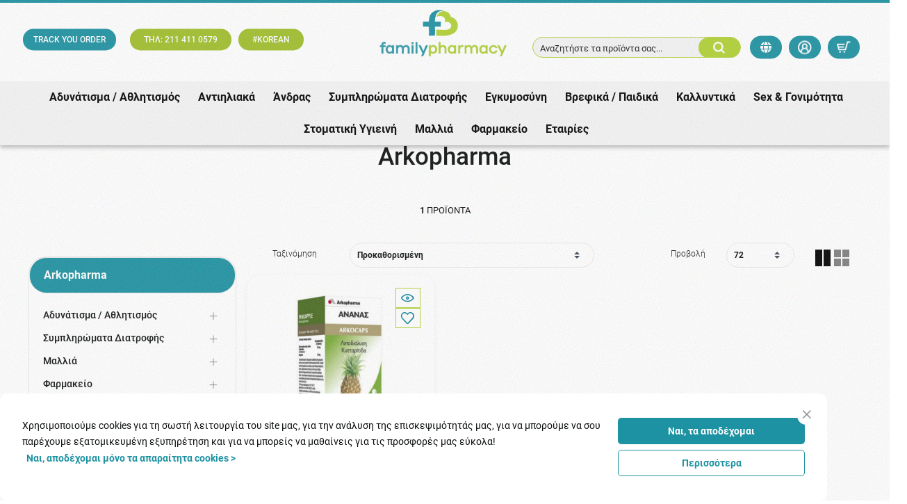

--- FILE ---
content_type: text/html; charset=UTF-8
request_url: https://www.familypharmacy.gr/vendors/arkopharma/%CE%B1%CE%B4%CF%85%CE%BD%CE%B1%CF%84%CE%B9%CF%83%CE%BC%CE%B1-%CE%B1%CE%B8%CE%BB%CE%B7%CF%84%CE%B9%CF%83%CE%BC%CF%8C%CF%83/%CE%B1%CE%B4%CF%85%CE%BD%CE%B1%CF%84%CE%B9%CF%83%CE%BC%CE%B1.htm
body_size: 46049
content:
<!DOCTYPE html>
<html lang="el">
<head><script>(function(w,i,g){w[g]=w[g]||[];if(typeof w[g].push=='function')w[g].push(i)})
(window,'AW-976539000','google_tags_first_party');</script><script async src="/ktv5/"></script>
			<script>
				window.dataLayer = window.dataLayer || [];
				function gtag(){dataLayer.push(arguments);}
				gtag('js', new Date());
				gtag('set', 'developer_id.dY2E1Nz', true);
				
			</script>
			
    <meta charset="utf-8">
    <meta http-equiv="Cache-control" content="public"/>
    <meta http-equiv="Content-Type" content="text/html; charset=utf-8"/>
    <meta http-equiv="X-UA-Compatible" content="IE=edge">
    <meta name="viewport" content="width=device-width, initial-scale=1, shrink-to-fit=no">
    <link rel="apple-touch-icon" sizes="57x57" href="https://www.familypharmacy.gr/ui/main/img/favicon/apple-touch-icon.png?id=a40ca884a1fdc3760e443fa01a127f46">
    <link rel="icon" type="image/png" sizes="192x192"  href="https://www.familypharmacy.gr/ui/main/img/favicon/android-chrome-192x192.png?id=b003f9b61cf342b365b3d88c0f023367">
    <link rel="icon" type="image/png" sizes="96x96" href="https://www.familypharmacy.gr/ui/main/img/favicon/favicon-16x16.png?id=a0c08ac47f283b6500996df1c855e9c9">
    <link rel="icon" type="image/png" sizes="32x32" href="https://www.familypharmacy.gr/ui/main/img/favicon/favicon-32x32.png?id=23c7f163bbfc8abcb30115751f9ae615">
    <link rel="manifest" href="https://www.familypharmacy.gr/ui/main/img/favicon/site.webmanifest?id=821d0ccac2bcd5cc712d8dffc576d6af">
    <meta name="msapplication-TileColor" content="#da532c">
    <meta name="theme-color" content="#ffffff">

    <title>Arkopharma Αδυνάτισμα | FamilyPharmacy</title>

    <meta name="keywords" content="Arkopharma Αδυνάτισμα"/>    <meta name="description" content=" Arkopharma Αδυνάτισμα λίστες 1 προϊόντων, βρείτε όλα τα προϊόντα και σε απίστευτες τιμές με εκπτώσεις έως και 25% που σας δίνει μόνο το FamilyPharmacy το φαρμακείο που φροντίζει για εσάς με προιοντα της εταιρείας Arkopharma "/>        <meta name="title" content="Arkopharma Αδυνάτισμα | FamilyPharmacy"/>    
    
            <link rel="canonical" href="https://www.familypharmacy.gr/vendors/arkopharma/αδυνατισμα-αθλητισμόσ/αδυνατισμα.htm"/>
        <meta property="og:url" content="https://www.familypharmacy.gr/vendors/arkopharma/αδυνατισμα-αθλητισμόσ/αδυνατισμα.htm" />
        <script src="https://www.familypharmacy.gr/ui/main/js/fontawesome.js?id=347726879ad3f0cab3a54be60d5b20ef" crossorigin="anonymous" type="806a035674fc8b9ed97d7671-text/javascript"></script>

    <!-- CSS -->
            <link href="https://www.familypharmacy.gr/ui/main/css/main.css?id=48f87557a2ef542854a3c90748bf2e3d" rel="stylesheet">
            
        <meta name="google-site-verification" content="XePSjo8wAfEHjVUFXvmI8zXpT-tRb8vt8mWoGS0pmGw" />
    <script async src="https://www.googletagmanager.com/gtag/js?id=AW-976539000" type="806a035674fc8b9ed97d7671-text/javascript"></script>
    <script type="806a035674fc8b9ed97d7671-text/javascript">
        window.dataLayer = window.dataLayer || [];
        function gtag(){dataLayer.push(arguments);}
        gtag('js', new Date());
        gtag('config', 'AW-976539000');
    </script>
</head>
<body>
<!-- Google Tag Manager (noscript) -->
<noscript><iframe src="https://www.googletagmanager.com/ns.html?id=GTM-5KH39DN4" height="0" width="0" style="display:none;visibility:hidden"></iframe></noscript>
<!-- End Google Tag Manager (noscript) -->
<div id="app">
    <div id="sidebar-overlay"></div>
    <initial-data></initial-data>
    <div>
        <div id="main-modal-overlay"></div>
<!-- <a id="mob-nav-trigger" href="#cd-primary-nav"><span></span></a> -->
<div id="lang_modal">
    <a href="#" id="exit_lang_modal">
        <i class="ti-close"></i>
    </a>
    <div class="col-12 lang_modal_body">
        <div id="lang_header notranslate nturl">
            ΕΠΙΛΟΓΗ ΓΛΩΣΣΑΣ <i class="ti-world"></i>
        </div>
        <div class="lang_url_row notranslate nturl">
                                                                        <a href="https://www.familypharmacy.gr/en/vendors/arkopharma/weight-loss-athletes/weight-loss.htm">
                            English                        </a>
                                                                                                            <a class="notranslate nturl" href="https://www.familypharmacy.gr/vendors/arkopharma/αδυνατισμα-αθλητισμόσ/αδυνατισμα.htm">
                            Ελληνικά                        </a>
                                                        </div>
    </div>
</div>
<div id="lang_modal_overlay">
    <div id="lang_logo">
        <a href="https://www.familypharmacy.gr/">
            <img src="https://www.familypharmacy.gr/ui/main/img/family_pharmacy_logo.png?id=9f53757e5e46960bbc33bece47d52db3" alt="Family Pharmacy">
        </a>
    </div>
</div>
<header id="site-header-main" class="site_header">
    <div class="container-fluid header_top_info_row">
        <div class="row row-mlr-0">
        </div>
    </div>
    <div class="site-header-wrapper">
       <div class="row">
           <div class="header-contents">
                <div id="header_tags_col">
                    <div class="col-12">
<h6 class="row"><a href="/customer/order_check" class="first-box"> TRACK YOU ORDER </a> <a href="tel:211 411 0579" class="second-box">ΤΗΛ: 211 411 0579 </a> <a href="https://www.familypharmacy.gr/%CE%BA%CE%B1%CE%BB%CE%BB%CF%85%CE%BD%CF%84%CE%B9%CE%BA%CE%B1/%CE%BA%CE%BF%CF%81%CE%B5%CE%B1%CF%84%CE%B9%CE%BA%CE%B1-%CE%BA%CE%B1%CE%BB%CE%BB%CF%85%CE%BD%CF%84%CE%B9%CE%BA%CE%B1.htm" class="third-box">#KOREAN</a></h6>
</div>                </div>
                <div class="site-logo"><a href="https://www.familypharmacy.gr/"><img src="https://www.familypharmacy.gr/ui/main/img/family_pharmacy_logo.png?id=9f53757e5e46960bbc33bece47d52db3" class="img-fluid" alt="Family Pharmacy"></a></div>
                <div class="header-user-nav-search text-center">
                    <a href="#" id="show-search-wrapper">
                        <div class="dummy-search-inp d-lg-block d-xl-block">Αναζητήστε τα προϊόντα σας...</div>
                        <div class="dummy-search-btn">
                            <img src="https://www.familypharmacy.gr/ui/main/img/search_icon.png?id=efe50f45ff271b2b37a5f1ccedd5af1b" alt="Search family pharmacy">
                        </div>
                    </a>
                </div>
                <div class="header-user-nav text-center">
                    <a href="#" id="lang_modal_toggle" class="header-fav-btn" aria-label="lang modal">
                        <i class="fa-solid fa-globe"></i>
                    </a>
                                            <button type="button" class="main-modal-toggle header-user-btn" id="login-panel-toggle">
                            <img src="https://www.familypharmacy.gr/ui/main/img/account_icon.png?id=73342a310dcb2ca3a4ef831e7a00927d" alt="User account">
                            <!-- <span class="text-sm">
                                                            </span> -->
                        </button>
                                        <a href="#" class="header-cart-btn" data-action="minicart">
                        <img src="https://www.familypharmacy.gr/ui/main/img/cart_icon.png?id=145c6adaf9c3be8cfb995a54109e5d6f" alt="Το καλάθι μου">
                        <span class="cart-header-no" v-if="cartHasProduct" v-cloak>
                            {{countCartProductPieces}}
                        </span>
                    </a>
                </div>
            </div>
       </div>
    </div>
    <div id="nav-overlay"></div>
<div id="mobile-nav-overlay"></div>
<button id="mob-nav-toggle" aria-label="main menu" aria-expanded="false"><span class="mobLine"></span> <span class="mobLine"></span> <span class="mobLine"></span></button>

<nav id="siteMainNav" v-pre>
    <ul id="siteMainNavList">
                                            <li class="nav_top_level">
                    <a href="https://www.familypharmacy.gr/αδυνατισμα-αθλητισμόσ.htm" class="nav_top_url">
                        Αδυνάτισμα / Αθλητισμός <span class="mob_view_sec_level"><i class="ti-angle-right"></i></span>
                    </a>
                                       <div class="site_nav_main_contents">
                        <div class="col-12 site_nav_inner_container">
                            <div class="row">
                                <div class="col-2 site_nav_sliders_container">
                                    <div class="row row-wrapper">
                                                                            <div class="col-12 navImgSlider">
                                                <div class="navImgSlide">
                                                    <a href="https://www.familypharmacy.gr/αδυνατισμα-αθλητισμόσ.htm">
                                                        <img src="https://www.familypharmacy.gr/mediastream/w410/files/product_category/1b5e20db66fe28a1cd8381d47dafab99.png.webp"class="img-fluid" alt="υγεια-ευεξια">
                                                    </a>
                                                </div>
                                            </div>

                                                                </div>
                                </div>
                                <div class="col-6 site_nav_container">
                                    <ul class="site_main_contents_nav">
                                                                                    <li class="return_to_main_menu"><a href="#"><span class="arrow-left nav_arrow"></span> Menu</a></li>
                                            <li class="nav_sec_level">
                                                <ul class="sec_level_list">
                                                                                                                                                                            <li class="no_sub_level"><a href="https://www.familypharmacy.gr/αδυνατισμα-αθλητισμόσ/στηθοσ-ντεκολτε.htm">Στήθος / Ντεκολτέ</a></li>
                                                                                                                                                                                                                                        <li class="no_sub_level"><a href="https://www.familypharmacy.gr/αδυνατισμα-αθλητισμόσ/αθλητεσ-μυικό-συστημα.htm">Αθλητές - Μυϊκό Σύστημα</a></li>
                                                                                                                                                                                                                                                                                                    <li class="sec_level_item">
                                                                    <a href="https://www.familypharmacy.gr/αδυνατισμα-αθλητισμόσ/αδυνατισμα.htm" class="sec_level_url">Αδυνάτισμα <span class="mob_view_third_level"><span class="arrow-right nav_arrow"></span></span></a>
                                                                    <div class="nav_third_level">
                                                                    <!--  <li class="go-back"><a href="#">Επιστροφή</a></li> -->
                                                                        <div class="nav_cat_title">Αδυνάτισμα</div>
                                                                        <ul>
                                                                            <li class="back_to_sec_level">
                                                                                <a href="#"><span class="arrow-left nav_arrow"></span> Επιστροφή</a>
                                                                            </li>
                                                                                                                                                                                                                                                <li  >
                                                                                        <a href="https://www.familypharmacy.gr/αδυνατισμα-αθλητισμόσ/αδυνατισμα/κυτταριτιδα.htm">Κυτταρίτιδα</a>                                                                                    </li>
                                                                                                                                                                                                                                                                                                                                <li  >
                                                                                        <a href="https://www.familypharmacy.gr/αδυνατισμα-αθλητισμόσ/αδυνατισμα/συμπληρωματα-διατροφησ.htm">Συμπληρώματα Διατροφής</a>                                                                                    </li>
                                                                                                                                                                                                                                                                                                                                <li  >
                                                                                        <a href="https://www.familypharmacy.gr/αδυνατισμα-αθλητισμόσ/αδυνατισμα/υποκαταστατα-ζαχαρησ.htm">Υποκατάστατα Ζάχαρης</a>                                                                                    </li>
                                                                                                                                                                                                                                                                                                                                <li  >
                                                                                        <a href="https://www.familypharmacy.gr/αδυνατισμα-αθλητισμόσ/αδυνατισμα/κοιλια.htm">Κοιλιά</a>                                                                                    </li>
                                                                                                                                                                                                                                                                                                                                <li  >
                                                                                        <a href="https://www.familypharmacy.gr/αδυνατισμα-αθλητισμόσ/αδυνατισμα/αποτοξινωση.htm">Αποτοξίνωση</a>                                                                                    </li>
                                                                                                                                                                                                                                                                                                                                <li  >
                                                                                        <a href="https://www.familypharmacy.gr/αδυνατισμα-αθλητισμόσ/αδυνατισμα/συσφιξη.htm">Σύσφιξη</a>                                                                                    </li>
                                                                                                                                                                                                                                                                                                                                <li class="hidden-lg hidden-all" >
                                                                                        <a href="https://www.familypharmacy.gr/αδυνατισμα-αθλητισμόσ/αδυνατισμα/υποκαταστατα-γευματοσ-snack.htm">Υποκατάστατα Γεύματος / Snack</a>                                                                                    </li>
                                                                                                                                                                                                                                                                                                                                <li class="hidden-lg hidden-all" >
                                                                                        <a href="https://www.familypharmacy.gr/αδυνατισμα-αθλητισμόσ/αδυνατισμα/υποκαταστατα-καφε.htm">Υποκατάστατα Καφέ</a>                                                                                    </li>
                                                                                                                                                                                                                                                                                                                                <li class="hidden-lg hidden-all" >
                                                                                        <a href="https://www.familypharmacy.gr/αδυνατισμα-αθλητισμόσ/αδυνατισμα/διαιτα-dukan.htm">Διαιτα Dukan</a>                                                                                    </li>
                                                                                                                                                                                                                                        <li class="viewmorenav">
                                                                                <a href="https://www.familypharmacy.gr/αδυνατισμα-αθλητισμόσ/αδυνατισμα.htm">
                                                                                    <span><span> Δείτε όλες τις κατηγορίες</span> <span class="arrow-right nav_arrow"></span></span>
                                                                                </a>
                                                                            </li>
                                                                        </ul>
                                                                    </div>
                                                                </li>
                                                                                                                                                                                                                                                                                                        <li class="sec_level_item">
                                                                    <a href="https://www.familypharmacy.gr/αδυνατισμα-αθλητισμόσ/ειδικα-προιόντα.htm" class="sec_level_url">Ειδικα Προϊόντα <span class="mob_view_third_level"><span class="arrow-right nav_arrow"></span></span></a>
                                                                    <div class="nav_third_level">
                                                                    <!--  <li class="go-back"><a href="#">Επιστροφή</a></li> -->
                                                                        <div class="nav_cat_title">Ειδικα Προϊόντα</div>
                                                                        <ul>
                                                                            <li class="back_to_sec_level">
                                                                                <a href="#"><span class="arrow-left nav_arrow"></span> Επιστροφή</a>
                                                                            </li>
                                                                                                                                                                                                                                                <li  >
                                                                                        <a href="https://www.familypharmacy.gr/αδυνατισμα-αθλητισμόσ/ειδικα-προιόντα/ρουχα-αδυνατισματοσ-κολαν.htm">Ρούχα Αδυνατίσματος / Κολάν</a>                                                                                    </li>
                                                                                                                                                                                                                                                                                                                                <li  >
                                                                                        <a href="https://www.familypharmacy.gr/αδυνατισμα-αθλητισμόσ/ειδικα-προιόντα/detox.htm">Detox</a>                                                                                    </li>
                                                                                                                                                                                                                                                                                                                                <li  >
                                                                                        <a href="https://www.familypharmacy.gr/αδυνατισμα-αθλητισμόσ/ειδικα-προιόντα/detox-amp-patch.htm">Detox &amp; Patch</a>                                                                                    </li>
                                                                                                                                                                                                                                        <li class="viewmorenav">
                                                                                <a href="https://www.familypharmacy.gr/αδυνατισμα-αθλητισμόσ/ειδικα-προιόντα.htm">
                                                                                    <span><span> Δείτε όλες τις κατηγορίες</span> <span class="arrow-right nav_arrow"></span></span>
                                                                                </a>
                                                                            </li>
                                                                        </ul>
                                                                    </div>
                                                                </li>
                                                                                                                                                                                                                                                                                                        <li class="sec_level_item">
                                                                    <a href="https://www.familypharmacy.gr/αδυνατισμα-αθλητισμόσ/αθλητισμόσ-γυμναστηριο.htm" class="sec_level_url">Αθλητισμός / Γυμναστήριο <span class="mob_view_third_level"><span class="arrow-right nav_arrow"></span></span></a>
                                                                    <div class="nav_third_level">
                                                                    <!--  <li class="go-back"><a href="#">Επιστροφή</a></li> -->
                                                                        <div class="nav_cat_title">Αθλητισμός / Γυμναστήριο</div>
                                                                        <ul>
                                                                            <li class="back_to_sec_level">
                                                                                <a href="#"><span class="arrow-left nav_arrow"></span> Επιστροφή</a>
                                                                            </li>
                                                                                                                                                                                                                                                <li  >
                                                                                        <a href="https://www.familypharmacy.gr/αδυνατισμα-αθλητισμόσ/αθλητισμόσ-γυμναστηριο/πρωτεινεσ.htm">Πρωτεΐνες</a>                                                                                    </li>
                                                                                                                                                                                                                                                                                                                                <li  >
                                                                                        <a href="https://www.familypharmacy.gr/αδυνατισμα-αθλητισμόσ/αθλητισμόσ-γυμναστηριο/ηλεκτρολυτεσ.htm">Ηλεκτρολύτες</a>                                                                                    </li>
                                                                                                                                                                                                                                                                                                                                <li  >
                                                                                        <a href="https://www.familypharmacy.gr/αδυνατισμα-αθλητισμόσ/αθλητισμόσ-γυμναστηριο/μυικη-μαζα.htm">Μυϊκή Μάζα</a>                                                                                    </li>
                                                                                                                                                                                                                                                                                                                                <li  >
                                                                                        <a href="https://www.familypharmacy.gr/αδυνατισμα-αθλητισμόσ/αθλητισμόσ-γυμναστηριο/λιποδιαλυτεσ.htm">Λιποδιαλύτες</a>                                                                                    </li>
                                                                                                                                                                                                                                                                                                                                <li  >
                                                                                        <a href="https://www.familypharmacy.gr/αδυνατισμα-αθλητισμόσ/αθλητισμόσ-γυμναστηριο/αποκατασταση.htm">Αποκατάσταση</a>                                                                                    </li>
                                                                                                                                                                                                                                                                                                                                <li  >
                                                                                        <a href="https://www.familypharmacy.gr/αδυνατισμα-αθλητισμόσ/αθλητισμόσ-γυμναστηριο/τόνωση-ενεργεια.htm">Τόνωση / Ενέργεια</a>                                                                                    </li>
                                                                                                                                                                                                                                                                                                                                <li class="hidden-lg hidden-all" >
                                                                                        <a href="https://www.familypharmacy.gr/αδυνατισμα-αθλητισμόσ/αθλητισμόσ-γυμναστηριο/αθλητικα-ποτα.htm">Αθλητικά Ποτά</a>                                                                                    </li>
                                                                                                                                                                                                                                                                                                                                <li class="hidden-lg hidden-all" >
                                                                                        <a href="https://www.familypharmacy.gr/αδυνατισμα-αθλητισμόσ/αθλητισμόσ-γυμναστηριο/τραυματισμοι.htm">Τραυματισμοί</a>                                                                                    </li>
                                                                                                                                                                                                                                        <li class="viewmorenav">
                                                                                <a href="https://www.familypharmacy.gr/αδυνατισμα-αθλητισμόσ/αθλητισμόσ-γυμναστηριο.htm">
                                                                                    <span><span> Δείτε όλες τις κατηγορίες</span> <span class="arrow-right nav_arrow"></span></span>
                                                                                </a>
                                                                            </li>
                                                                        </ul>
                                                                    </div>
                                                                </li>
                                                                                                                                                                    </ul>
                                            </li>
                                                                            </ul>
                                </div><!--site nav container-->
                                <div class="col-4 site_nav_sliders_container">
                                    <div class="col-12 header-products-slider-title">
                                        Top προϊόντα                                    </div>
                                    <div class="native_slider navSlider">
                                        <button class="native_slider-btn native_slider-btn-prev" data-scroll_left_by="-1" aria-label="Previous">Prev</button>
                                        <div class="native_slider-lg">
                                                                                                <div class="native_slider-li prodItem">
                                                        <div class="prodItemPhoto">
                                                                                                                        <a href="https://www.familypharmacy.gr/αδυνατισμα-αθλητισμόσ/αθλητεσ-μυικό-συστημα/solgar-metaflex-60tabs-συμπληρωμα-διατροφησ-για-την-ενισχυση-των-οστων-amp-των-αρθρωσεων.htm">
                                                                <div class="product-card-thumb">
                                                                    <div class="thumbnail_container">
                                                                        <div class="thumbnail">
                                                                            <picture><source srcset="https://www.familypharmacy.gr/mediastream/w141/files/products/8cabf24cacba3d11aefff29d8dfe5483.jpg.webp" type="image/webp" media="(min-width: 320px)" /><img loading="lazy" data-err="https://www.familypharmacy.gr/ui/front/img/no_photo.jpg" alt="Solgar Metaflex 60tabs (Συμπλήρωμα Διατροφής για την Ενίσχυση των Οστών & των Αρθρώσεων)" src="https://www.familypharmacy.gr/mediastream/w141/files/products/8cabf24cacba3d11aefff29d8dfe5483.jpg.webp" /></picture>                                                                        </div>
                                                                    </div>
                                                                </div>
                                                            </a>
                                                        </div>
                                                                                                                    <div class="col-12 product-card-points">
                                                                <span>
                                                                    289                                                                    Πόντοι                                                                </span>
                                                            </div>
                                                                                                                <div class="prodItemTtl"><span>Solgar Metaflex 60tabs (Συμπλήρωμα Διατροφής για την Ενίσχυση τω &hellip;</span></div>
                                                        <div class="col-12 prodItemPrice">
                                                                                                                            <div class="row">
                                                                    <span class="col-12 text-center fPrice">35.81&#8364;</span>
                                                                </div>
                                                                                                                    </div>

                                                    </div>
                                                                                                        <div class="native_slider-li prodItem">
                                                        <div class="prodItemPhoto">
                                                                                                                        <a href="https://www.familypharmacy.gr/αδυνατισμα-αθλητισμόσ/αδυνατισμα/superfoods-s-detox-300ml-συμπληρωμα-διατροφησ-για-αποτοξινωση-amp-απωλεια-βαρουσ.htm">
                                                                <div class="product-card-thumb">
                                                                    <div class="thumbnail_container">
                                                                        <div class="thumbnail">
                                                                            <picture><source srcset="https://www.familypharmacy.gr/mediastream/w141/files/products/ce20c54ce8defa7a82c174e20e007cfa.jpg.webp" type="image/webp" media="(min-width: 320px)" /><img loading="lazy" data-err="https://www.familypharmacy.gr/ui/front/img/no_photo.jpg" alt="Superfoods S Detox 300ml (Συμπλήρωμα Διατροφής για Αποτοξίνωση & Απώλεια Βάρους)" src="https://www.familypharmacy.gr/mediastream/w141/files/products/ce20c54ce8defa7a82c174e20e007cfa.jpg.webp" /></picture>                                                                        </div>
                                                                    </div>
                                                                </div>
                                                            </a>
                                                        </div>
                                                                                                                    <div class="col-12 product-card-points">
                                                                <span>
                                                                    112                                                                    Πόντοι                                                                </span>
                                                            </div>
                                                                                                                <div class="prodItemTtl"><span>Superfoods S Detox 300ml (Συμπλήρωμα Διατροφής για Αποτοξίνωση & &hellip;</span></div>
                                                        <div class="col-12 prodItemPrice">
                                                                                                                            <div class="row">
                                                                    <span class="col-12 text-center fPrice">13.93&#8364;</span>
                                                                </div>
                                                                                                                    </div>

                                                    </div>
                                                                                                        <div class="native_slider-li prodItem">
                                                        <div class="prodItemPhoto">
                                                                                                                        <a href="https://www.familypharmacy.gr/αδυνατισμα-αθλητισμόσ/pharmasept-cryotherapy-freezing-power-gel-100ml-ψυκτικό-τζελ-για-πόνουσ.htm">
                                                                <div class="product-card-thumb">
                                                                    <div class="thumbnail_container">
                                                                        <div class="thumbnail">
                                                                            <picture><source srcset="https://www.familypharmacy.gr/mediastream/w141/files/products/408d61d8187231dcca73af2751220c8b.jpg.webp" type="image/webp" media="(min-width: 320px)" /><img loading="lazy" data-err="https://www.familypharmacy.gr/ui/front/img/no_photo.jpg" alt="Pharmasept Aid Cryo Power Gel 100ml (Ψυκτικό Τζελ με Εκχύλισμα Βοτάνων για Ανακούφιση των Καταπονημένων Μυών)" src="https://www.familypharmacy.gr/mediastream/w141/files/products/408d61d8187231dcca73af2751220c8b.jpg.webp" /></picture>                                                                        </div>
                                                                    </div>
                                                                </div>
                                                            </a>
                                                        </div>
                                                                                                                    <div class="col-12 product-card-points">
                                                                <span>
                                                                    43                                                                    Πόντοι                                                                </span>
                                                            </div>
                                                                                                                <div class="prodItemTtl"><span>Pharmasept Aid Cryo Power Gel 100ml (Ψυκτικό Τζελ με Εκχύλισμα Β &hellip;</span></div>
                                                        <div class="col-12 prodItemPrice">
                                                                                                                            <div class="row">
                                                                    <span class="col-12 text-center fPrice">5.34&#8364;</span>
                                                                </div>
                                                                                                                    </div>

                                                    </div>
                                                                                            </div>
                                        <button class="native_slider-btn native_slider-btn-next" data-scroll_left_by="1" aria-label="Next">Next</button>
                                    </div>
                                </div>
                            </div>
                        </div>
                   </div>
                </li>
                
                                    <li class="nav_top_level">
                    <a href="https://www.familypharmacy.gr/αντιηλιακα.htm" class="nav_top_url">
                        Αντιηλιακά <span class="mob_view_sec_level"><i class="ti-angle-right"></i></span>
                    </a>
                                       <div class="site_nav_main_contents">
                        <div class="col-12 site_nav_inner_container">
                            <div class="row">
                                <div class="col-2 site_nav_sliders_container">
                                    <div class="row row-wrapper">
                                                                            <div class="col-12 navImgSlider">
                                                <div class="navImgSlide">
                                                    <a href="https://www.familypharmacy.gr/αντιηλιακα.htm">
                                                        <img src="https://www.familypharmacy.gr/mediastream/w410/files/product_category/38a150e2b115e077bd25aa37a91327e3.png.webp"class="img-fluid" alt="υγεια-ευεξια">
                                                    </a>
                                                </div>
                                            </div>

                                                                </div>
                                </div>
                                <div class="col-6 site_nav_container">
                                    <ul class="site_main_contents_nav">
                                                                                    <li class="return_to_main_menu"><a href="#"><span class="arrow-left nav_arrow"></span> Menu</a></li>
                                            <li class="nav_sec_level">
                                                <ul class="sec_level_list">
                                                                                                                                                                                                                                        <li class="sec_level_item">
                                                                    <a href="https://www.familypharmacy.gr/αντιηλιακα/βρεφικα-παιδικα.htm" class="sec_level_url">Βρεφικά-Παιδικά <span class="mob_view_third_level"><span class="arrow-right nav_arrow"></span></span></a>
                                                                    <div class="nav_third_level">
                                                                    <!--  <li class="go-back"><a href="#">Επιστροφή</a></li> -->
                                                                        <div class="nav_cat_title">Βρεφικά-Παιδικά</div>
                                                                        <ul>
                                                                            <li class="back_to_sec_level">
                                                                                <a href="#"><span class="arrow-left nav_arrow"></span> Επιστροφή</a>
                                                                            </li>
                                                                                                                                                                                                                                                <li  >
                                                                                        <a href="https://www.familypharmacy.gr/αντιηλιακα/βρεφικα-παιδικα/βρεφικα.htm">Βρεφικά</a>                                                                                    </li>
                                                                                                                                                                                                                                                                                                                                <li  >
                                                                                        <a href="https://www.familypharmacy.gr/αντιηλιακα/βρεφικα-παιδικα/παιδικα.htm">Παιδικά</a>                                                                                    </li>
                                                                                                                                                                                                                                                                                                                                <li  >
                                                                                        <a href="https://www.familypharmacy.gr/αντιηλιακα/βρεφικα-παιδικα/πακετα-προσφορων.htm">Πακέτα Προσφορών</a>                                                                                    </li>
                                                                                                                                                                                                                                        <li class="viewmorenav">
                                                                                <a href="https://www.familypharmacy.gr/αντιηλιακα/βρεφικα-παιδικα.htm">
                                                                                    <span><span> Δείτε όλες τις κατηγορίες</span> <span class="arrow-right nav_arrow"></span></span>
                                                                                </a>
                                                                            </li>
                                                                        </ul>
                                                                    </div>
                                                                </li>
                                                                                                                                                                                                                                            <li class="no_sub_level"><a href="https://www.familypharmacy.gr/αντιηλιακα/ιαματικα-νερα.htm">Ιαματικά Νερά</a></li>
                                                                                                                                                                                                                                        <li class="no_sub_level"><a href="https://www.familypharmacy.gr/αντιηλιακα/μαλλια.htm">Μαλλιά</a></li>
                                                                                                                                                                                                                                                                                                    <li class="sec_level_item">
                                                                    <a href="https://www.familypharmacy.gr/αντιηλιακα/πρόσωπο.htm" class="sec_level_url">Πρόσωπο <span class="mob_view_third_level"><span class="arrow-right nav_arrow"></span></span></a>
                                                                    <div class="nav_third_level">
                                                                    <!--  <li class="go-back"><a href="#">Επιστροφή</a></li> -->
                                                                        <div class="nav_cat_title">Πρόσωπο</div>
                                                                        <ul>
                                                                            <li class="back_to_sec_level">
                                                                                <a href="#"><span class="arrow-left nav_arrow"></span> Επιστροφή</a>
                                                                            </li>
                                                                                                                                                                                                                                                <li  >
                                                                                        <a href="https://www.familypharmacy.gr/αντιηλιακα/πρόσωπο/ευαισθητα-δυσανεκτικα.htm">Ευαίσθητα-Δυσανεκτικά</a>                                                                                    </li>
                                                                                                                                                                                                                                                                                                                                <li  >
                                                                                        <a href="https://www.familypharmacy.gr/αντιηλιακα/πρόσωπο/κρεμεσ.htm">Κρέμες</a>                                                                                    </li>
                                                                                                                                                                                                                                                                                                                                <li  >
                                                                                        <a href="https://www.familypharmacy.gr/αντιηλιακα/πρόσωπο/κρεμεσ-με-χρωμα.htm">Κρέμες με Χρώμα</a>                                                                                    </li>
                                                                                                                                                                                                                                                                                                                                <li  >
                                                                                        <a href="https://www.familypharmacy.gr/αντιηλιακα/λιπαρό-με-ακμη-δερμα.htm">Λιπαρό / με Ακμή Δέρμα</a>                                                                                    </li>
                                                                                                                                                                                                                                                                                                                                <li  >
                                                                                        <a href="https://www.familypharmacy.gr/αντιηλιακα/πρόσωπο/παναδεσ.htm">Πανάδες</a>                                                                                    </li>
                                                                                                                                                                                                                                                                                                                                <li  >
                                                                                        <a href="https://www.familypharmacy.gr/αντιηλιακα/πρόσωπο/παναδεσ-με-χρωμα.htm">Πανάδες με Χρώμα</a>                                                                                    </li>
                                                                                                                                                                                                                                                                                                                                <li class="hidden-lg hidden-all" >
                                                                                        <a href="https://www.familypharmacy.gr/αντιηλιακα/πρόσωπο/πακετα-προσφορων.htm">Πακέτα Προσφορών</a>                                                                                    </li>
                                                                                                                                                                                                                                                                                                                                <li class="hidden-lg hidden-all" >
                                                                                        <a href="https://www.familypharmacy.gr/αντιηλιακα/πρόσωπο/χειλη-ειδικα-προιόντα.htm">Χείλη-Ειδικά Προϊόντα</a>                                                                                    </li>
                                                                                                                                                                                                                                                                                                                                <li class="hidden-lg hidden-all" >
                                                                                        <a href="https://www.familypharmacy.gr/αντιηλιακα/πρόσωπο/χωρισ-αρωμα.htm">Χωρίς Άρωμα</a>                                                                                    </li>
                                                                                                                                                                                                                                                                                                                                <li class="hidden-lg hidden-all" >
                                                                                        <a href="https://www.familypharmacy.gr/αντιηλιακα/πρόσωπο/fluid.htm">Fluid</a>                                                                                    </li>
                                                                                                                                                                                                                                                                                                                                <li class="hidden-lg hidden-all" >
                                                                                        <a href="https://www.familypharmacy.gr/αντιηλιακα/πρόσωπο/fluid-με-χρωμα.htm">Fluid με Χρώμα</a>                                                                                    </li>
                                                                                                                                                                                                                                                                                                                                <li class="hidden-lg hidden-all" >
                                                                                        <a href="https://www.familypharmacy.gr/αντιηλιακα/πρόσωπο/make-up.htm">Make Up</a>                                                                                    </li>
                                                                                                                                                                                                                                        <li class="viewmorenav">
                                                                                <a href="https://www.familypharmacy.gr/αντιηλιακα/πρόσωπο.htm">
                                                                                    <span><span> Δείτε όλες τις κατηγορίες</span> <span class="arrow-right nav_arrow"></span></span>
                                                                                </a>
                                                                            </li>
                                                                        </ul>
                                                                    </div>
                                                                </li>
                                                                                                                                                                                                                                            <li class="no_sub_level"><a href="https://www.familypharmacy.gr/αντιηλιακα/πακετα-προσφορων.htm">Πακέτα Προσφορών</a></li>
                                                                                                                                                                                                                                        <li class="no_sub_level"><a href="https://www.familypharmacy.gr/αντιηλιακα/συμπληρωματα-διατροφησ.htm">Συμπληρώματα Διατροφής</a></li>
                                                                                                                                                                                                                                                                                                    <li class="sec_level_item">
                                                                    <a href="https://www.familypharmacy.gr/αντιηλιακα/σωμα.htm" class="sec_level_url">Σώμα <span class="mob_view_third_level"><span class="arrow-right nav_arrow"></span></span></a>
                                                                    <div class="nav_third_level">
                                                                    <!--  <li class="go-back"><a href="#">Επιστροφή</a></li> -->
                                                                        <div class="nav_cat_title">Σώμα</div>
                                                                        <ul>
                                                                            <li class="back_to_sec_level">
                                                                                <a href="#"><span class="arrow-left nav_arrow"></span> Επιστροφή</a>
                                                                            </li>
                                                                                                                                                                                                                                                <li  >
                                                                                        <a href="https://www.familypharmacy.gr/αντιηλιακα/σωμα/spray.htm">Spray</a>                                                                                    </li>
                                                                                                                                                                                                                                                                                                                                <li  >
                                                                                        <a href="https://www.familypharmacy.gr/αντιηλιακα/σωμα/γαλακτωμα.htm">Γαλάκτωμα</a>                                                                                    </li>
                                                                                                                                                                                                                                                                                                                                <li  >
                                                                                        <a href="https://www.familypharmacy.gr/αντιηλιακα/σωμα/λαδια.htm">Λάδια</a>                                                                                    </li>
                                                                                                                                                                                                                                                                                                                                <li  >
                                                                                        <a href="https://www.familypharmacy.gr/αντιηλιακα/σωμα/πακετα-προσφορων.htm">Πακέτα Προσφορών</a>                                                                                    </li>
                                                                                                                                                                                                                                        <li class="viewmorenav">
                                                                                <a href="https://www.familypharmacy.gr/αντιηλιακα/σωμα.htm">
                                                                                    <span><span> Δείτε όλες τις κατηγορίες</span> <span class="arrow-right nav_arrow"></span></span>
                                                                                </a>
                                                                            </li>
                                                                        </ul>
                                                                    </div>
                                                                </li>
                                                                                                                                                                                                                                            <li class="no_sub_level"><a href="https://www.familypharmacy.gr/αντιηλιακα/self-tanning.htm">Self Tanning</a></li>
                                                                                                                                                                                                                                        <li class="no_sub_level"><a href="https://www.familypharmacy.gr/αντιηλιακα/after-sun.htm">After Sun</a></li>
                                                                                                                                                                </ul>
                                            </li>
                                                                            </ul>
                                </div><!--site nav container-->
                                <div class="col-4 site_nav_sliders_container">
                                    <div class="col-12 header-products-slider-title">
                                        Top προϊόντα                                    </div>
                                    <div class="native_slider navSlider">
                                        <button class="native_slider-btn native_slider-btn-prev" data-scroll_left_by="-1" aria-label="Previous">Prev</button>
                                        <div class="native_slider-lg">
                                                                                                <div class="native_slider-li prodItem">
                                                        <div class="prodItemPhoto">
                                                                                                                        <a href="https://www.familypharmacy.gr/αντιηλιακα/daylong-actinica-lotion-80gr-αντηλιακό-ιατροτεχνολογικό-προιόν-για-πολυ-υψηλη-προστασια.htm">
                                                                <div class="product-card-thumb">
                                                                    <div class="thumbnail_container">
                                                                        <div class="thumbnail">
                                                                            <picture><source srcset="https://www.familypharmacy.gr/mediastream/w141/files/products/f9ba06d64ff77506b7c5c3638acc89d1.jpg.webp" type="image/webp" media="(min-width: 320px)" /><img loading="lazy" data-err="https://www.familypharmacy.gr/ui/front/img/no_photo.jpg" alt="Daylong Actinica Lotion 80gr (Αντηλιακό Ιατροτεχνολογικό Προϊόν για Πολύ Υψηλή Προστασία)" src="https://www.familypharmacy.gr/mediastream/w141/files/products/f9ba06d64ff77506b7c5c3638acc89d1.jpg.webp" /></picture>                                                                        </div>
                                                                    </div>
                                                                </div>
                                                            </a>
                                                        </div>
                                                                                                                    <div class="col-12 product-card-points">
                                                                <span>
                                                                    150                                                                    Πόντοι                                                                </span>
                                                            </div>
                                                                                                                <div class="prodItemTtl"><span>Daylong Actinica Lotion 80gr (Αντηλιακό Ιατροτεχνολογικό Προϊόν &hellip;</span></div>
                                                        <div class="col-12 prodItemPrice">
                                                                                                                            <div class="row">
                                                                    <span class="col-12 text-center fPrice">18.66&#8364;</span>
                                                                </div>
                                                                                                                    </div>

                                                    </div>
                                                                                                        <div class="native_slider-li prodItem">
                                                        <div class="prodItemPhoto">
                                                                                                                            <div class="prodItemBadge">
                                                                    <picture><source srcset="https://www.familypharmacy.gr/mediastream/w50/files/badges/97353afdd4c4c42fe9dde9bc72ee28f9.png.webp" type="image/webp" media="(min-width: 320px)" /><img alt="Avene Anti-Imperfection Fluid SPF50 40ml (Αντηλιακό Προσώπου με Λεπτόρευστη Υφή για Δέρμα με Τάση Ακ" class="img-fluid" src="https://www.familypharmacy.gr/mediastream/w50/files/badges/97353afdd4c4c42fe9dde9bc72ee28f9.png.webp" /></picture>                                                                </div>
                                                                                                                        <a href="https://www.familypharmacy.gr/αντιηλιακα/avene-eau-thermale-anti-imperfecion-fluid-spf50-40ml-αντηλιακό-προσωπου-με-λεπτόρευστη-υφη-για-δερμα-με-ταση-ακμησ.htm">
                                                                <div class="product-card-thumb">
                                                                    <div class="thumbnail_container">
                                                                        <div class="thumbnail">
                                                                            <picture><source srcset="https://www.familypharmacy.gr/mediastream/w141/files/products/518ffb2357af7eb8e6f3529ac50c216a.png.webp" type="image/webp" media="(min-width: 320px)" /><img loading="lazy" data-err="https://www.familypharmacy.gr/ui/front/img/no_photo.jpg" alt="Avene Anti-Imperfection Fluid SPF50 40ml (Αντηλιακό Προσώπου με Λεπτόρευστη Υφή για Δέρμα με Τάση Ακ" src="https://www.familypharmacy.gr/mediastream/w141/files/products/518ffb2357af7eb8e6f3529ac50c216a.png.webp" /></picture>                                                                        </div>
                                                                    </div>
                                                                </div>
                                                            </a>
                                                        </div>
                                                                                                                    <div class="col-12 product-card-points">
                                                                <span>
                                                                    144                                                                    Πόντοι                                                                </span>
                                                            </div>
                                                                                                                <div class="prodItemTtl"><span>Avene Anti-Imperfection Fluid SPF50 40ml (Αντηλιακό Προσώπου με &hellip;</span></div>
                                                        <div class="col-12 prodItemPrice">
                                                                                                                            <div class="row">
                                                                    <span class="col-12 text-center fPrice">17.86&#8364;</span>
                                                                </div>
                                                                                                                    </div>

                                                    </div>
                                                                                                        <div class="native_slider-li prodItem">
                                                        <div class="prodItemPhoto">
                                                                                                                        <a href="https://www.familypharmacy.gr/αντιηλιακα/intermed-luxurious-sun-care-high-protection-set-σετ-ολοκληρωμενησ-αντηλιακησ-προστασιασ-υψηλη-προστασια.htm">
                                                                <div class="product-card-thumb">
                                                                    <div class="thumbnail_container">
                                                                        <div class="thumbnail">
                                                                            <picture><source srcset="https://www.familypharmacy.gr/mediastream/w141/files/products/a423a136f92b3fbbf2bb38f6ebcdd514.jpg.webp" type="image/webp" media="(min-width: 320px)" /><img loading="lazy" data-err="https://www.familypharmacy.gr/ui/front/img/no_photo.jpg" alt="Intermed Luxurious Sun Care High Protection SET (ΣΕΤ Ολοκληρωμένης Αντηλιακής Προστασίας - Υψηλή Προ" src="https://www.familypharmacy.gr/mediastream/w141/files/products/a423a136f92b3fbbf2bb38f6ebcdd514.jpg.webp" /></picture>                                                                        </div>
                                                                    </div>
                                                                </div>
                                                            </a>
                                                        </div>
                                                                                                                    <div class="col-12 product-card-points">
                                                                <span>
                                                                    231                                                                    Πόντοι                                                                </span>
                                                            </div>
                                                                                                                <div class="prodItemTtl"><span>Intermed Luxurious Sun Care High Protection SET (ΣΕΤ Ολοκληρωμέν &hellip;</span></div>
                                                        <div class="col-12 prodItemPrice">
                                                                                                                            <div class="row">
                                                                    <span class="col-12 text-center fPrice">28.60&#8364;</span>
                                                                </div>
                                                                                                                    </div>

                                                    </div>
                                                                                            </div>
                                        <button class="native_slider-btn native_slider-btn-next" data-scroll_left_by="1" aria-label="Next">Next</button>
                                    </div>
                                </div>
                            </div>
                        </div>
                   </div>
                </li>
                
                                    <li class="nav_top_level">
                    <a href="https://www.familypharmacy.gr/ανδρασ.htm" class="nav_top_url">
                        Άνδρας <span class="mob_view_sec_level"><i class="ti-angle-right"></i></span>
                    </a>
                                       <div class="site_nav_main_contents">
                        <div class="col-12 site_nav_inner_container">
                            <div class="row">
                                <div class="col-2 site_nav_sliders_container">
                                    <div class="row row-wrapper">
                                                                            <div class="col-12 navImgSlider">
                                                <div class="navImgSlide">
                                                    <a href="https://www.familypharmacy.gr/ανδρασ.htm">
                                                        <img src="https://www.familypharmacy.gr/mediastream/w410/files/product_category/edb262c36abe03c766afed79c4f6f6af.png.webp"class="img-fluid" alt="υγεια-ευεξια">
                                                    </a>
                                                </div>
                                            </div>

                                                                </div>
                                </div>
                                <div class="col-6 site_nav_container">
                                    <ul class="site_main_contents_nav">
                                                                                    <li class="return_to_main_menu"><a href="#"><span class="arrow-left nav_arrow"></span> Menu</a></li>
                                            <li class="nav_sec_level">
                                                <ul class="sec_level_list">
                                                                                                                                                                            <li class="no_sub_level"><a href="https://www.familypharmacy.gr/ανδρασ/σωμα.htm">Σώμα</a></li>
                                                                                                                                                                                                                                        <li class="no_sub_level"><a href="https://www.familypharmacy.gr/ανδρασ/πρόσωπο.htm">Πρόσωπο</a></li>
                                                                                                                                                                                                                                        <li class="no_sub_level"><a href="https://www.familypharmacy.gr/ανδρασ/αδυνατισμα.htm">Αδυνάτισμα</a></li>
                                                                                                                                                                                                                                        <li class="no_sub_level"><a href="https://www.familypharmacy.gr/ανδρασ/σεξουαλικη-τόνωση.htm">Σεξουαλική Τόνωση</a></li>
                                                                                                                                                                                                                                        <li class="no_sub_level"><a href="https://www.familypharmacy.gr/ανδρασ/ενυδατωση.htm">Ενυδάτωση</a></li>
                                                                                                                                                                                                                                        <li class="no_sub_level"><a href="https://www.familypharmacy.gr/ανδρασ/αντιγηρανση.htm">Αντιγήρανση</a></li>
                                                                                                                                                                                                                                        <li class="no_sub_level"><a href="https://www.familypharmacy.gr/ανδρασ/αφρόλουτρα.htm">Αφρόλουτρα</a></li>
                                                                                                                                                                                                                                        <li class="no_sub_level"><a href="https://www.familypharmacy.gr/ανδρασ/ξυρισμα.htm">Ξύρισμα</a></li>
                                                                                                                                                                                                                                        <li class="no_sub_level"><a href="https://www.familypharmacy.gr/ανδρασ/αποσμητικα.htm">Αποσμητικά</a></li>
                                                                                                                                                                                                                                        <li class="no_sub_level"><a href="https://www.familypharmacy.gr/ανδρασ/αρωματα.htm">Αρώματα</a></li>
                                                                                                                                                                                                                                        <li class="no_sub_level"><a href="https://www.familypharmacy.gr/ανδρασ/τατουαζ.htm">Τατουάζ</a></li>
                                                                                                                                                                </ul>
                                            </li>
                                                                            </ul>
                                </div><!--site nav container-->
                                <div class="col-4 site_nav_sliders_container">
                                    <div class="col-12 header-products-slider-title">
                                        Top προϊόντα                                    </div>
                                    <div class="native_slider navSlider">
                                        <button class="native_slider-btn native_slider-btn-prev" data-scroll_left_by="-1" aria-label="Previous">Prev</button>
                                        <div class="native_slider-lg">
                                                                                                <div class="native_slider-li prodItem">
                                                        <div class="prodItemPhoto">
                                                                                                                        <a href="https://www.familypharmacy.gr/ανδρασ/prostenal-perfect-60tabs-για-τα-προβληματα-του-προστατη.htm">
                                                                <div class="product-card-thumb">
                                                                    <div class="thumbnail_container">
                                                                        <div class="thumbnail">
                                                                            <picture><source srcset="https://www.familypharmacy.gr/mediastream/w141/files/products/853acd519cd334059716525841223efc.jpg.webp" type="image/webp" media="(min-width: 320px)" /><img loading="lazy" data-err="https://www.familypharmacy.gr/ui/front/img/no_photo.jpg" alt="Prostenal Perfect 60tabs (Για τα Προβλήματα του Προστάτη)" src="https://www.familypharmacy.gr/mediastream/w141/files/products/853acd519cd334059716525841223efc.jpg.webp" /></picture>                                                                        </div>
                                                                    </div>
                                                                </div>
                                                            </a>
                                                        </div>
                                                                                                                    <div class="col-12 product-card-points">
                                                                <span>
                                                                    194                                                                    Πόντοι                                                                </span>
                                                            </div>
                                                                                                                <div class="prodItemTtl"><span>Prostenal Perfect 60tabs (Για τα Προβλήματα του Προστάτη)</span></div>
                                                        <div class="col-12 prodItemPrice">
                                                                                                                            <div class="row">
                                                                    <span class="col-12 text-center fPrice">24.10&#8364;</span>
                                                                </div>
                                                                                                                    </div>

                                                    </div>
                                                                                                        <div class="native_slider-li prodItem">
                                                        <div class="prodItemPhoto">
                                                                                                                        <a href="https://www.familypharmacy.gr/ανδρασ/hapi-end-10caps-συμπληρωμα-διατροφησ-για-την-βελτιωση-τησ-σεξουαλικησ-απόδοσησ.htm">
                                                                <div class="product-card-thumb">
                                                                    <div class="thumbnail_container">
                                                                        <div class="thumbnail">
                                                                            <picture><source srcset="https://www.familypharmacy.gr/mediastream/w141/files/products/3c134639d2fb0049f9111d6fcf13e8fa.jpg.webp" type="image/webp" media="(min-width: 320px)" /><img loading="lazy" data-err="https://www.familypharmacy.gr/ui/front/img/no_photo.jpg" alt="Hapi End 10caps (Συμπλήρωμα Διατροφής για την Βελτίωση της Σεξουαλικής Απόδοσης)" src="https://www.familypharmacy.gr/mediastream/w141/files/products/3c134639d2fb0049f9111d6fcf13e8fa.jpg.webp" /></picture>                                                                        </div>
                                                                    </div>
                                                                </div>
                                                            </a>
                                                        </div>
                                                                                                                    <div class="col-12 product-card-points">
                                                                <span>
                                                                    205                                                                    Πόντοι                                                                </span>
                                                            </div>
                                                                                                                <div class="prodItemTtl"><span>Hapi End 10caps (Συμπλήρωμα Διατροφής για την Βελτίωση της Σεξου &hellip;</span></div>
                                                        <div class="col-12 prodItemPrice">
                                                                                                                            <div class="row">
                                                                    <span class="col-12 text-center fPrice">25.41&#8364;</span>
                                                                </div>
                                                                                                                    </div>

                                                    </div>
                                                                                                        <div class="native_slider-li prodItem">
                                                        <div class="prodItemPhoto">
                                                                                                                            <div class="prodItemBadge">
                                                                    <picture><source srcset="https://www.familypharmacy.gr/mediastream/w50/files/badges/97353afdd4c4c42fe9dde9bc72ee28f9.png.webp" type="image/webp" media="(min-width: 320px)" /><img alt="Avene Hydrance Aqua Gel Hydrating Aqua Cream-in-Gel 40ml (Ενυδατική Κρέμα Προσώπου για Αφυδατωμένo Δέρμα)" class="img-fluid" src="https://www.familypharmacy.gr/mediastream/w50/files/badges/97353afdd4c4c42fe9dde9bc72ee28f9.png.webp" /></picture>                                                                </div>
                                                                                                                        <a href="https://www.familypharmacy.gr/ανδρασ/ενυδατωση/avene-hydrance-aqua-gel-hydrating-aqua-cream-in-gel-40ml-ενυδατικη-κρεμα-προσωπου-για-αφυδατωμενο-ευαισθητο-δερμα.htm">
                                                                <div class="product-card-thumb">
                                                                    <div class="thumbnail_container">
                                                                        <div class="thumbnail">
                                                                            <picture><source srcset="https://www.familypharmacy.gr/mediastream/w141/files/products/9b2a7e55de2e6c57100bff6747c392793e2f403904e1d9bbce91cad1a3f882e5jpg.webp" type="image/webp" media="(min-width: 320px)" /><img loading="lazy" data-err="https://www.familypharmacy.gr/ui/front/img/no_photo.jpg" alt="Avene Hydrance Aqua Gel Hydrating Aqua Cream-in-Gel 40ml (Ενυδατική Κρέμα Προσώπου για Αφυδατωμένo Δέρμα)" src="https://www.familypharmacy.gr/mediastream/w141/files/products/9b2a7e55de2e6c57100bff6747c392793e2f403904e1d9bbce91cad1a3f882e5jpg.webp" /></picture>                                                                        </div>
                                                                    </div>
                                                                </div>
                                                            </a>
                                                        </div>
                                                                                                                    <div class="col-12 product-card-points">
                                                                <span>
                                                                    167                                                                    Πόντοι                                                                </span>
                                                            </div>
                                                                                                                <div class="prodItemTtl"><span>Avene Hydrance Aqua Gel Hydrating Aqua Cream-in-Gel 40ml (Ενυδατ &hellip;</span></div>
                                                        <div class="col-12 prodItemPrice">
                                                                                                                            <div class="row">
                                                                    <span class="col-12 text-center fPrice">20.65&#8364;</span>
                                                                </div>
                                                                                                                    </div>

                                                    </div>
                                                                                            </div>
                                        <button class="native_slider-btn native_slider-btn-next" data-scroll_left_by="1" aria-label="Next">Next</button>
                                    </div>
                                </div>
                            </div>
                        </div>
                   </div>
                </li>
                
                                    <li class="nav_top_level">
                    <a href="https://www.familypharmacy.gr/συμπληρωματα-διατροφησ.htm" class="nav_top_url">
                        Συμπληρώματα Διατροφής <span class="mob_view_sec_level"><i class="ti-angle-right"></i></span>
                    </a>
                                       <div class="site_nav_main_contents">
                        <div class="col-12 site_nav_inner_container">
                            <div class="row">
                                <div class="col-2 site_nav_sliders_container">
                                    <div class="row row-wrapper">
                                                                            <div class="col-12 navImgSlider">
                                                <div class="navImgSlide">
                                                    <a href="https://www.familypharmacy.gr/συμπληρωματα-διατροφησ.htm">
                                                        <img src="https://www.familypharmacy.gr/mediastream/w410/files/product_category/b6e73a09755aee4f440573c697695369.png.webp"class="img-fluid" alt="υγεια-ευεξια">
                                                    </a>
                                                </div>
                                            </div>

                                                                </div>
                                </div>
                                <div class="col-6 site_nav_container">
                                    <ul class="site_main_contents_nav">
                                                                                    <li class="return_to_main_menu"><a href="#"><span class="arrow-left nav_arrow"></span> Menu</a></li>
                                            <li class="nav_sec_level">
                                                <ul class="sec_level_list">
                                                                                                                                                                                                                                        <li class="sec_level_item">
                                                                    <a href="https://www.familypharmacy.gr/συμπληρωματα-διατροφησ/αναγκεσ-υγειασ.htm" class="sec_level_url">Ανάγκες Υγείας <span class="mob_view_third_level"><span class="arrow-right nav_arrow"></span></span></a>
                                                                    <div class="nav_third_level">
                                                                    <!--  <li class="go-back"><a href="#">Επιστροφή</a></li> -->
                                                                        <div class="nav_cat_title">Ανάγκες Υγείας</div>
                                                                        <ul>
                                                                            <li class="back_to_sec_level">
                                                                                <a href="#"><span class="arrow-left nav_arrow"></span> Επιστροφή</a>
                                                                            </li>
                                                                                                                                                                                                                                                <li  >
                                                                                        <a href="https://www.familypharmacy.gr/συμπληρωματα-διατροφησ/αναγκεσ-υγειασ/αντιοξειδωτικα.htm">Αντιοξειδωτικά</a>                                                                                    </li>
                                                                                                                                                                                                                                                                                                                                <li  >
                                                                                        <a href="https://www.familypharmacy.gr/συμπληρωματα-διατροφησ/αναγκεσ-υγειασ/καρδιαγγειακη-λειτουργια-κυκλοφορικό.htm">Καρδιαγγειακή Λειτουργία - Κυκλοφορικό</a>                                                                                    </li>
                                                                                                                                                                                                                                                                                                                                <li  >
                                                                                        <a href="https://www.familypharmacy.gr/συμπληρωματα-διατροφησ/αναγκεσ-υγειασ/ανοσοποιητικό-κρυολόγημα.htm">Ανοσοποιητικό - Κρυολόγημα</a>                                                                                    </li>
                                                                                                                                                                                                                                                                                                                                <li  >
                                                                                        <a href="https://www.familypharmacy.gr/συμπληρωματα-διατροφησ/αναγκεσ-υγειασ/ενεργεια-τόνωση.htm">Ενέργεια - Τόνωση</a>                                                                                    </li>
                                                                                                                                                                                                                                                                                                                                <li  >
                                                                                        <a href="https://www.familypharmacy.gr/συμπληρωματα-διατροφησ/αναγκεσ-υγειασ/αποτοξινωτικα.htm">Αποτοξινωτικά</a>                                                                                    </li>
                                                                                                                                                                                                                                                                                                                                <li  >
                                                                                        <a href="https://www.familypharmacy.gr/συμπληρωματα-διατροφησ/αναγκεσ-υγειασ/αγχοσ-υπνοσ-νευρικό-συστημα.htm">Άγχος - Ύπνος - Νευρικό Σύστημα</a>                                                                                    </li>
                                                                                                                                                                                                                                                                                                                                <li class="hidden-lg hidden-all" >
                                                                                        <a href="https://www.familypharmacy.gr/συμπληρωματα-διατροφησ/αναγκεσ-υγειασ/δυσκοιλιότητα.htm">Δυσκοιλιότητα</a>                                                                                    </li>
                                                                                                                                                                                                                                                                                                                                <li class="hidden-lg hidden-all" >
                                                                                        <a href="https://www.familypharmacy.gr/συμπληρωματα-διατροφησ/αναγκεσ-υγειασ/αρθρωσεισ-οστα.htm">Αρθρώσεις / Οστά</a>                                                                                    </li>
                                                                                                                                                                                                                                                                                                                                <li class="hidden-lg hidden-all" >
                                                                                        <a href="https://www.familypharmacy.gr/συμπληρωματα-διατροφησ/αναγκεσ-υγειασ/διαβητησ-χοληστερινη.htm">Διαβήτης - Χοληστερίνη</a>                                                                                    </li>
                                                                                                                                                                                                                                                                                                                                <li class="hidden-lg hidden-all" >
                                                                                        <a href="https://www.familypharmacy.gr/συμπληρωματα-διατροφησ/αναγκεσ-υγειασ/εμμηνόπαυση.htm">Εμμηνόπαυση</a>                                                                                    </li>
                                                                                                                                                                                                                                                                                                                                <li class="hidden-lg hidden-all" >
                                                                                        <a href="https://www.familypharmacy.gr/συμπληρωματα-διατροφησ/αναγκεσ-υγειασ/προβιοτικα-γαστρεντερικεσ-διαταραχεσ.htm">Προβιοτικά / Γαστρεντερικές Διαταραχές</a>                                                                                    </li>
                                                                                                                                                                                                                                                                                                                                <li class="hidden-lg hidden-all" >
                                                                                        <a href="https://www.familypharmacy.gr/συμπληρωματα-διατροφησ/αναγκεσ-υγειασ/προβληματα-ουροποιητικου.htm">Προβλήματα Ουροποιητικού</a>                                                                                    </li>
                                                                                                                                                                                                                                                                                                                                <li class="hidden-lg hidden-all" >
                                                                                        <a href="https://www.familypharmacy.gr/συμπληρωματα-διατροφησ/αναγκεσ-υγειασ/μνημη-συγκεντρωση.htm">Μνήμη - Συγκέντρωση</a>                                                                                    </li>
                                                                                                                                                                                                                                                                                                                                <li class="hidden-lg hidden-all" >
                                                                                        <a href="https://www.familypharmacy.gr/συμπληρωματα-διατροφησ/αναγκεσ-υγειασ/γονιμότητα-συλληψη.htm">Γονιμότητα / Σύλληψη</a>                                                                                    </li>
                                                                                                                                                                                                                                                                                                                                <li class="hidden-lg hidden-all" >
                                                                                        <a href="https://www.familypharmacy.gr/συμπληρωματα-διατροφησ/αναγκεσ-υγειασ/θηλασμόσ.htm">Θηλασμός</a>                                                                                    </li>
                                                                                                                                                                                                                                        <li class="viewmorenav">
                                                                                <a href="https://www.familypharmacy.gr/συμπληρωματα-διατροφησ/αναγκεσ-υγειασ.htm">
                                                                                    <span><span> Δείτε όλες τις κατηγορίες</span> <span class="arrow-right nav_arrow"></span></span>
                                                                                </a>
                                                                            </li>
                                                                        </ul>
                                                                    </div>
                                                                </li>
                                                                                                                                                                                                                                            <li class="no_sub_level"><a href="https://www.familypharmacy.gr/συμπληρωματα-διατροφησ/αλόη.htm">Αλόη</a></li>
                                                                                                                                                                                                                                                                                                    <li class="sec_level_item">
                                                                    <a href="https://www.familypharmacy.gr/συμπληρωματα-διατροφησ/φυτοθεραπεια-βότανα-ανθοιαματα.htm" class="sec_level_url">Φυτοθεραπεία / Βότανα / Ανθοϊάματα <span class="mob_view_third_level"><span class="arrow-right nav_arrow"></span></span></a>
                                                                    <div class="nav_third_level">
                                                                    <!--  <li class="go-back"><a href="#">Επιστροφή</a></li> -->
                                                                        <div class="nav_cat_title">Φυτοθεραπεία / Βότανα / Ανθοϊάματα</div>
                                                                        <ul>
                                                                            <li class="back_to_sec_level">
                                                                                <a href="#"><span class="arrow-left nav_arrow"></span> Επιστροφή</a>
                                                                            </li>
                                                                                                                                                                                                                                                <li  >
                                                                                        <a href="https://www.familypharmacy.gr/συμπληρωματα-διατροφησ/φυτοθεραπεια-βότανα-ανθοιαματα/ashwagandha.htm">Ashwagandha</a>                                                                                    </li>
                                                                                                                                                                                                                                                                                                                                <li  >
                                                                                        <a href="https://www.familypharmacy.gr/συμπληρωματα-διατροφησ/φυτοθεραπεια-βότανα-ανθοιαματα/χλωρελλα.htm">Χλωρέλλα</a>                                                                                    </li>
                                                                                                                                                                                                                                                                                                                                <li  >
                                                                                        <a href="https://www.familypharmacy.gr/συμπληρωματα-διατροφησ/φυτοθεραπεια-βότανα-ανθοιαματα/εχινακεια.htm">Εχινάκεια</a>                                                                                    </li>
                                                                                                                                                                                                                                                                                                                                <li  >
                                                                                        <a href="https://www.familypharmacy.gr/συμπληρωματα-διατροφησ/βότανα-ανθοιαματα/σκόρδο.htm">Σκόρδο</a>                                                                                    </li>
                                                                                                                                                                                                                                                                                                                                <li  >
                                                                                        <a href="https://www.familypharmacy.gr/συμπληρωματα-διατροφησ/φυτοθεραπεια-βότανα-ανθοιαματα/ginkgo-biloba.htm">Ginkgo Biloba</a>                                                                                    </li>
                                                                                                                                                                                                                                                                                                                                <li  >
                                                                                        <a href="https://www.familypharmacy.gr/συμπληρωματα-διατροφησ/φυτοθεραπεια-βότανα-ανθοιαματα/πρασινο-τσαι.htm">Πράσινο Τσάι</a>                                                                                    </li>
                                                                                                                                                                                                                                                                                                                                <li class="hidden-lg hidden-all" >
                                                                                        <a href="https://www.familypharmacy.gr/συμπληρωματα-διατροφησ/φυτοθεραπεια-βότανα-ανθοιαματα/rhodiola.htm">Rhodiola</a>                                                                                    </li>
                                                                                                                                                                                                                                                                                                                                <li class="hidden-lg hidden-all" >
                                                                                        <a href="https://www.familypharmacy.gr/συμπληρωματα-διατροφησ/φυτοθεραπεια-βότανα-ανθοιαματα/saw-palmetto.htm">Saw Palmetto</a>                                                                                    </li>
                                                                                                                                                                                                                                                                                                                                <li class="hidden-lg hidden-all" >
                                                                                        <a href="https://www.familypharmacy.gr/συμπληρωματα-διατροφησ/φυτοθεραπεια-βότανα-ανθοιαματα/σπιρουλινα.htm">Σπιρουλίνα</a>                                                                                    </li>
                                                                                                                                                                                                                                                                                                                                <li class="hidden-lg hidden-all" >
                                                                                        <a href="https://www.familypharmacy.gr/συμπληρωματα-διατροφησ/φυτοθεραπεια-βότανα-ανθοιαματα/βαλεριανα.htm">Βαλεριάνα</a>                                                                                    </li>
                                                                                                                                                                                                                                        <li class="viewmorenav">
                                                                                <a href="https://www.familypharmacy.gr/συμπληρωματα-διατροφησ/φυτοθεραπεια-βότανα-ανθοιαματα.htm">
                                                                                    <span><span> Δείτε όλες τις κατηγορίες</span> <span class="arrow-right nav_arrow"></span></span>
                                                                                </a>
                                                                            </li>
                                                                        </ul>
                                                                    </div>
                                                                </li>
                                                                                                                                                                                                                                            <li class="no_sub_level"><a href="https://www.familypharmacy.gr/συμπληρωματα-διατροφησ/αμινοξεα-πρωτεινεσ.htm">Αμινοξέα - Πρωτεϊνες</a></li>
                                                                                                                                                                                                                                        <li class="no_sub_level"><a href="https://www.familypharmacy.gr/συμπληρωματα-διατροφησ/βιταμινεσ-για-τον-ανδρα.htm">Βιταμίνες για τον Ανδρα</a></li>
                                                                                                                                                                                                                                                                                                    <li class="sec_level_item">
                                                                    <a href="https://www.familypharmacy.gr/συμπληρωματα-διατροφησ/βιταμινεσ.htm" class="sec_level_url">Βιταμίνες <span class="mob_view_third_level"><span class="arrow-right nav_arrow"></span></span></a>
                                                                    <div class="nav_third_level">
                                                                    <!--  <li class="go-back"><a href="#">Επιστροφή</a></li> -->
                                                                        <div class="nav_cat_title">Βιταμίνες</div>
                                                                        <ul>
                                                                            <li class="back_to_sec_level">
                                                                                <a href="#"><span class="arrow-left nav_arrow"></span> Επιστροφή</a>
                                                                            </li>
                                                                                                                                                                                                                                                <li  >
                                                                                        <a href="https://www.familypharmacy.gr/συμπληρωματα-διατροφησ/βιταμινεσ/αναβραζουσεσ.htm">Αναβράζουσες</a>                                                                                    </li>
                                                                                                                                                                                                                                                                                                                                <li  >
                                                                                        <a href="https://www.familypharmacy.gr/συμπληρωματα-διατροφησ/βιταμινεσ/βερβερινη.htm">Βερβερίνη</a>                                                                                    </li>
                                                                                                                                                                                                                                                                                                                                <li  >
                                                                                        <a href="https://www.familypharmacy.gr/συμπληρωματα-διατροφησ/βιταμινεσ/βιοτινη.htm">Βιοτίνη</a>                                                                                    </li>
                                                                                                                                                                                                                                                                                                                                <li  >
                                                                                        <a href="https://www.familypharmacy.gr/συμπληρωματα-διατροφησ/βιταμινεσ/ινοσιτόλη.htm">Ινοσιτόλη</a>                                                                                    </li>
                                                                                                                                                                                                                                                                                                                                <li  >
                                                                                        <a href="https://www.familypharmacy.gr/συμπληρωματα-διατροφησ/βιταμινεσ/πολυβιταμινεσ.htm">Πολυβιταμίνες</a>                                                                                    </li>
                                                                                                                                                                                                                                                                                                                                <li  >
                                                                                        <a href="https://www.familypharmacy.gr/συμπληρωματα-διατροφησ/βιταμινεσ/χολινη.htm">Χολίνη</a>                                                                                    </li>
                                                                                                                                                                                                                                                                                                                                <li class="hidden-lg hidden-all" >
                                                                                        <a href="https://www.familypharmacy.gr/συμπληρωματα-διατροφησ/βιταμινεσ/βιταμινη-α.htm">Βιταμίνη Α</a>                                                                                    </li>
                                                                                                                                                                                                                                                                                                                                <li class="hidden-lg hidden-all" >
                                                                                        <a href="https://www.familypharmacy.gr/συμπληρωματα-διατροφησ/βιταμινεσ/βιταμινη-b.htm">Βιταμίνη B</a>                                                                                    </li>
                                                                                                                                                                                                                                                                                                                                <li class="hidden-lg hidden-all" >
                                                                                        <a href="https://www.familypharmacy.gr/συμπληρωματα-διατροφησ/βιταμινεσ/βιταμινη-c.htm">Βιταμίνη C</a>                                                                                    </li>
                                                                                                                                                                                                                                                                                                                                <li class="hidden-lg hidden-all" >
                                                                                        <a href="https://www.familypharmacy.gr/συμπληρωματα-διατροφησ/βιταμινεσ/βιταμινη-d.htm">Βιταμίνη D</a>                                                                                    </li>
                                                                                                                                                                                                                                                                                                                                <li class="hidden-lg hidden-all" >
                                                                                        <a href="https://www.familypharmacy.gr/συμπληρωματα-διατροφησ/βιταμινεσ/βιταμινη-e.htm">Βιταμίνη E</a>                                                                                    </li>
                                                                                                                                                                                                                                                                                                                                <li class="hidden-lg hidden-all" >
                                                                                        <a href="https://www.familypharmacy.gr/συμπληρωματα-διατροφησ/βιταμινεσ/βιταμινη-κ.htm">Βιταμίνη Κ</a>                                                                                    </li>
                                                                                                                                                                                                                                        <li class="viewmorenav">
                                                                                <a href="https://www.familypharmacy.gr/συμπληρωματα-διατροφησ/βιταμινεσ.htm">
                                                                                    <span><span> Δείτε όλες τις κατηγορίες</span> <span class="arrow-right nav_arrow"></span></span>
                                                                                </a>
                                                                            </li>
                                                                        </ul>
                                                                    </div>
                                                                </li>
                                                                                                                                                                                                                                            <li class="no_sub_level"><a href="https://www.familypharmacy.gr/συμπληρωματα-διατροφησ/διαβητησ.htm">Διαβήτης</a></li>
                                                                                                                                                                                                                                                                                                    <li class="sec_level_item">
                                                                    <a href="https://www.familypharmacy.gr/συμπληρωματα-διατροφησ/μεταλλα-ιχνοστοιχεια-σιδηροσ.htm" class="sec_level_url">Μέταλλα / Ιχνοστοιχεία / Σίδηρος <span class="mob_view_third_level"><span class="arrow-right nav_arrow"></span></span></a>
                                                                    <div class="nav_third_level">
                                                                    <!--  <li class="go-back"><a href="#">Επιστροφή</a></li> -->
                                                                        <div class="nav_cat_title">Μέταλλα / Ιχνοστοιχεία / Σίδηρος</div>
                                                                        <ul>
                                                                            <li class="back_to_sec_level">
                                                                                <a href="#"><span class="arrow-left nav_arrow"></span> Επιστροφή</a>
                                                                            </li>
                                                                                                                                                                                                                                                <li  >
                                                                                        <a href="https://www.familypharmacy.gr/συμπληρωματα-διατροφησ/μεταλλα-ιχνοστοιχεια-σιδηροσ/ιωδιο.htm">Ιώδιο</a>                                                                                    </li>
                                                                                                                                                                                                                                                                                                                                <li  >
                                                                                        <a href="https://www.familypharmacy.gr/συμπληρωματα-διατροφησ/μεταλλα-ιχνοστοιχεια-σιδηροσ/μαγνησιο.htm">Μαγνήσιο</a>                                                                                    </li>
                                                                                                                                                                                                                                                                                                                                <li  >
                                                                                        <a href="https://www.familypharmacy.gr/συμπληρωματα-διατροφησ/μεταλλα-ιχνοστοιχεια-σιδηροσ/σεληνιο.htm">Σελήνιο</a>                                                                                    </li>
                                                                                                                                                                                                                                                                                                                                <li  >
                                                                                        <a href="https://www.familypharmacy.gr/συμπληρωματα-διατροφησ/μεταλλα-ιχνοστοιχεια-σιδηροσ/σιδηροσ.htm">Σίδηρος</a>                                                                                    </li>
                                                                                                                                                                                                                                                                                                                                <li  >
                                                                                        <a href="https://www.familypharmacy.gr/συμπληρωματα-διατροφησ/μεταλλα-ιχνοστοιχεια-σιδηροσ/ασβεστιο.htm">Ασβέστιο</a>                                                                                    </li>
                                                                                                                                                                                                                                                                                                                                <li  >
                                                                                        <a href="https://www.familypharmacy.gr/συμπληρωματα-διατροφησ/μεταλλα-ιχνοστοιχεια-σιδηροσ/χρωμιο.htm">Χρώμιο</a>                                                                                    </li>
                                                                                                                                                                                                                                                                                                                                <li class="hidden-lg hidden-all" >
                                                                                        <a href="https://www.familypharmacy.gr/συμπληρωματα-διατροφησ/μεταλλα-ιχνοστοιχεια-σιδηροσ/ψευδαργυροσ.htm">Ψευδάργυρος</a>                                                                                    </li>
                                                                                                                                                                                                                                        <li class="viewmorenav">
                                                                                <a href="https://www.familypharmacy.gr/συμπληρωματα-διατροφησ/μεταλλα-ιχνοστοιχεια-σιδηροσ.htm">
                                                                                    <span><span> Δείτε όλες τις κατηγορίες</span> <span class="arrow-right nav_arrow"></span></span>
                                                                                </a>
                                                                            </li>
                                                                        </ul>
                                                                    </div>
                                                                </li>
                                                                                                                                                                                                                                            <li class="no_sub_level"><a href="https://www.familypharmacy.gr/συμπληρωματα-διατροφησ/ομορφια.htm">Ομορφιά</a></li>
                                                                                                                                                                                                                                        <li class="no_sub_level"><a href="https://www.familypharmacy.gr/συμπληρωματα-διατροφησ/παιδικα-συμπληρωματα.htm">Παιδικά Συμπληρώματα</a></li>
                                                                                                                                                                                                                                        <li class="no_sub_level"><a href="https://www.familypharmacy.gr/συμπληρωματα-διατροφησ/εγκυμοσυνη-θηλασμόσ-γονιμότητα.htm">Εγκυμοσύνη - Θηλασμός- Γονιμότητα</a></li>
                                                                                                                                                                                                                                        <li class="no_sub_level"><a href="https://www.familypharmacy.gr/συμπληρωματα-διατροφησ/όραση.htm">Όραση</a></li>
                                                                                                                                                                                                                                        <li class="no_sub_level"><a href="https://www.familypharmacy.gr/συμπληρωματα-διατροφησ/παιδικεσ-βιταμινεσ.htm">Παιδικές Βιταμίνες</a></li>
                                                                                                                                                                                                                                        <li class="no_sub_level"><a href="https://www.familypharmacy.gr/συμπληρωματα-διατροφησ/προστατησ.htm">Προστάτης</a></li>
                                                                                                                                                                                                                                        <li class="no_sub_level"><a href="https://www.familypharmacy.gr/συμπληρωματα-διατροφησ/χοληστερινη.htm">Χοληστερίνη</a></li>
                                                                                                                                                                                                                                        <li class="no_sub_level"><a href="https://www.familypharmacy.gr/συμπληρωματα-διατροφησ/υπερταση.htm">Υπέρταση</a></li>
                                                                                                                                                                                                                                        <li class="no_sub_level"><a href="https://www.familypharmacy.gr/συμπληρωματα-διατροφησ/ειδικα-προιόντα.htm">Ειδικά Προϊόντα</a></li>
                                                                                                                                                                                                                                        <li class="no_sub_level"><a href="https://www.familypharmacy.gr/συμπληρωματα-διατροφησ/ελεγχοσ-όρεξησ.htm">Έλεγχος Όρεξης</a></li>
                                                                                                                                                                                                                                        <li class="no_sub_level"><a href="https://www.familypharmacy.gr/συμπληρωματα-διατροφησ/συσφιξη.htm">Σύσφιξη</a></li>
                                                                                                                                                                                                                                        <li class="no_sub_level"><a href="https://www.familypharmacy.gr/συμπληρωματα-διατροφησ/δυσμηνόρροια.htm">Δυσμηνόρροια</a></li>
                                                                                                                                                                                                                                        <li class="no_sub_level"><a href="https://www.familypharmacy.gr/συμπληρωματα-διατροφησ/ιχθυελαια-omega-3.htm">Ιχθυέλαια - Omega 3</a></li>
                                                                                                                                                                                                                                        <li class="no_sub_level"><a href="https://www.familypharmacy.gr/συμπληρωματα-διατροφησ/μελισσοκομικα-προιόντα.htm">Μελισσοκομικά Προϊόντα</a></li>
                                                                                                                                                                                                                                        <li class="no_sub_level"><a href="https://www.familypharmacy.gr/συμπληρωματα-διατροφησ/νυχια-μαλλια.htm">Νύχια-Μαλλιά</a></li>
                                                                                                                                                                                                                                        <li class="no_sub_level"><a href="https://www.familypharmacy.gr/συμπληρωματα-διατροφησ/κολλαγόνο-πόσιμο.htm">Κολλαγόνο Πόσιμο</a></li>
                                                                                                                                                                                                                                        <li class="no_sub_level"><a href="https://www.familypharmacy.gr/συμπληρωματα-διατροφησ/μουρουνελαιο-cod-liver-oil.htm">Μουρουνέλαιο - Cod Liver Oil</a></li>
                                                                                                                                                                                                                                        <li class="no_sub_level"><a href="https://www.familypharmacy.gr/συμπληρωματα-διατροφησ/υαλουρονικό-πόσιμο.htm">Υαλουρονικό Πόσιμο</a></li>
                                                                                                                                                                                                                                        <li class="no_sub_level"><a href="https://www.familypharmacy.gr/συμπληρωματα-διατροφησ/ayurveda.htm">Ayurveda</a></li>
                                                                                                                                                                                                                                        <li class="no_sub_level"><a href="https://www.familypharmacy.gr/συμπληρωματα-διατροφησ/χρόνια-αυτοανοσα-νοσηματα.htm">Χρόνια / Αυτοάνοσα Νοσήματα</a></li>
                                                                                                                                                                </ul>
                                            </li>
                                                                            </ul>
                                </div><!--site nav container-->
                                <div class="col-4 site_nav_sliders_container">
                                    <div class="col-12 header-products-slider-title">
                                        Top προϊόντα                                    </div>
                                    <div class="native_slider navSlider">
                                        <button class="native_slider-btn native_slider-btn-prev" data-scroll_left_by="-1" aria-label="Previous">Prev</button>
                                        <div class="native_slider-lg">
                                                                                                <div class="native_slider-li prodItem">
                                                        <div class="prodItemPhoto">
                                                                                                                        <a href="https://www.familypharmacy.gr/συμπληρωματα-διατροφησ/prostenal-perfect-60tabs-για-τα-προβληματα-του-προστατη.htm">
                                                                <div class="product-card-thumb">
                                                                    <div class="thumbnail_container">
                                                                        <div class="thumbnail">
                                                                            <picture><source srcset="https://www.familypharmacy.gr/mediastream/w141/files/products/853acd519cd334059716525841223efc.jpg.webp" type="image/webp" media="(min-width: 320px)" /><img loading="lazy" data-err="https://www.familypharmacy.gr/ui/front/img/no_photo.jpg" alt="Prostenal Perfect 60tabs (Για τα Προβλήματα του Προστάτη)" src="https://www.familypharmacy.gr/mediastream/w141/files/products/853acd519cd334059716525841223efc.jpg.webp" /></picture>                                                                        </div>
                                                                    </div>
                                                                </div>
                                                            </a>
                                                        </div>
                                                                                                                    <div class="col-12 product-card-points">
                                                                <span>
                                                                    194                                                                    Πόντοι                                                                </span>
                                                            </div>
                                                                                                                <div class="prodItemTtl"><span>Prostenal Perfect 60tabs (Για τα Προβλήματα του Προστάτη)</span></div>
                                                        <div class="col-12 prodItemPrice">
                                                                                                                            <div class="row">
                                                                    <span class="col-12 text-center fPrice">24.10&#8364;</span>
                                                                </div>
                                                                                                                    </div>

                                                    </div>
                                                                                                        <div class="native_slider-li prodItem">
                                                        <div class="prodItemPhoto">
                                                                                                                        <a href="https://www.familypharmacy.gr/συμπληρωματα-διατροφησ/hapi-end-10caps-συμπληρωμα-διατροφησ-για-την-βελτιωση-τησ-σεξουαλικησ-απόδοσησ.htm">
                                                                <div class="product-card-thumb">
                                                                    <div class="thumbnail_container">
                                                                        <div class="thumbnail">
                                                                            <picture><source srcset="https://www.familypharmacy.gr/mediastream/w141/files/products/3c134639d2fb0049f9111d6fcf13e8fa.jpg.webp" type="image/webp" media="(min-width: 320px)" /><img loading="lazy" data-err="https://www.familypharmacy.gr/ui/front/img/no_photo.jpg" alt="Hapi End 10caps (Συμπλήρωμα Διατροφής για την Βελτίωση της Σεξουαλικής Απόδοσης)" src="https://www.familypharmacy.gr/mediastream/w141/files/products/3c134639d2fb0049f9111d6fcf13e8fa.jpg.webp" /></picture>                                                                        </div>
                                                                    </div>
                                                                </div>
                                                            </a>
                                                        </div>
                                                                                                                    <div class="col-12 product-card-points">
                                                                <span>
                                                                    205                                                                    Πόντοι                                                                </span>
                                                            </div>
                                                                                                                <div class="prodItemTtl"><span>Hapi End 10caps (Συμπλήρωμα Διατροφής για την Βελτίωση της Σεξου &hellip;</span></div>
                                                        <div class="col-12 prodItemPrice">
                                                                                                                            <div class="row">
                                                                    <span class="col-12 text-center fPrice">25.41&#8364;</span>
                                                                </div>
                                                                                                                    </div>

                                                    </div>
                                                                                                        <div class="native_slider-li prodItem">
                                                        <div class="prodItemPhoto">
                                                                                                                        <a href="https://www.familypharmacy.gr/συμπληρωματα-διατροφησ/vivinor-fb-health-nutraceutical-28tabs-συμπληρωμα-διατροφησ-για-τον-πονοκεφαλο-amp-την-ημικρανια.htm">
                                                                <div class="product-card-thumb">
                                                                    <div class="thumbnail_container">
                                                                        <div class="thumbnail">
                                                                            <picture><source srcset="https://www.familypharmacy.gr/mediastream/w141/files/products/12cb431eb3b8b162d9ba9a0ceed33506.jpg.webp" type="image/webp" media="(min-width: 320px)" /><img loading="lazy" data-err="https://www.familypharmacy.gr/ui/front/img/no_photo.jpg" alt="Vivinor FB Health Nutraceutical 28tabs (Συμπλήρωμα Διατροφής για τον Πονοκέφαλο & την Ημικρανία)" src="https://www.familypharmacy.gr/mediastream/w141/files/products/12cb431eb3b8b162d9ba9a0ceed33506.jpg.webp" /></picture>                                                                        </div>
                                                                    </div>
                                                                </div>
                                                            </a>
                                                        </div>
                                                                                                                    <div class="col-12 product-card-points">
                                                                <span>
                                                                    238                                                                    Πόντοι                                                                </span>
                                                            </div>
                                                                                                                <div class="prodItemTtl"><span>Vivinor FB Health Nutraceutical 28tabs (Συμπλήρωμα Διατροφής για &hellip;</span></div>
                                                        <div class="col-12 prodItemPrice">
                                                                                                                            <span class="col-12 text-center fPrice">29.50&#8364;</span>
                                                                                                                    </div>

                                                    </div>
                                                                                            </div>
                                        <button class="native_slider-btn native_slider-btn-next" data-scroll_left_by="1" aria-label="Next">Next</button>
                                    </div>
                                </div>
                            </div>
                        </div>
                   </div>
                </li>
                
                                    <li class="nav_top_level">
                    <a href="https://www.familypharmacy.gr/εγκυμοσυνη.htm" class="nav_top_url">
                        Εγκυμοσύνη <span class="mob_view_sec_level"><i class="ti-angle-right"></i></span>
                    </a>
                                       <div class="site_nav_main_contents">
                        <div class="col-12 site_nav_inner_container">
                            <div class="row">
                                <div class="col-2 site_nav_sliders_container">
                                    <div class="row row-wrapper">
                                                                            <div class="col-12 navImgSlider">
                                                <div class="navImgSlide">
                                                    <a href="https://www.familypharmacy.gr/εγκυμοσυνη.htm">
                                                        <img src="https://www.familypharmacy.gr/mediastream/w410/files/product_category/e471b39ae46bfe0c5b9264e975b9cdfd.png.webp"class="img-fluid" alt="υγεια-ευεξια">
                                                    </a>
                                                </div>
                                            </div>

                                                                </div>
                                </div>
                                <div class="col-6 site_nav_container">
                                    <ul class="site_main_contents_nav">
                                                                                    <li class="return_to_main_menu"><a href="#"><span class="arrow-left nav_arrow"></span> Menu</a></li>
                                            <li class="nav_sec_level">
                                                <ul class="sec_level_list">
                                                                                                                                                                            <li class="no_sub_level"><a href="https://www.familypharmacy.gr/εγκυμοσυνη/συμπληρωματα-διατροφησ.htm">Συμπληρώματα Διατροφής</a></li>
                                                                                                                                                                                                                                                                                                    <li class="sec_level_item">
                                                                    <a href="https://www.familypharmacy.gr/εγκυμοσυνη/θηλασμόσ.htm" class="sec_level_url">Θηλασμός <span class="mob_view_third_level"><span class="arrow-right nav_arrow"></span></span></a>
                                                                    <div class="nav_third_level">
                                                                    <!--  <li class="go-back"><a href="#">Επιστροφή</a></li> -->
                                                                        <div class="nav_cat_title">Θηλασμός</div>
                                                                        <ul>
                                                                            <li class="back_to_sec_level">
                                                                                <a href="#"><span class="arrow-left nav_arrow"></span> Επιστροφή</a>
                                                                            </li>
                                                                                                                                                                                                                                                <li  >
                                                                                        <a href="https://www.familypharmacy.gr/εγκυμοσυνη/θηλασμόσ/θηλαστρα.htm">Θήλαστρα</a>                                                                                    </li>
                                                                                                                                                                                                                                                                                                                                <li  >
                                                                                        <a href="https://www.familypharmacy.gr/εγκυμοσυνη/θηλασμόσ/επιθεματα-στηθουσ.htm">Επιθέματα Στήθους</a>                                                                                    </li>
                                                                                                                                                                                                                                                                                                                                <li  >
                                                                                        <a href="https://www.familypharmacy.gr/εγκυμοσυνη/θηλασμόσ/περιποιηση-στηθουσ.htm">Περιποίηση Στήθους</a>                                                                                    </li>
                                                                                                                                                                                                                                                                                                                                <li  >
                                                                                        <a href="https://www.familypharmacy.gr/εγκυμοσυνη/θηλασμόσ/φυλαξη-μητρικου-γαλακτοσ.htm">Φύλαξη Μητρικού Γάλακτος</a>                                                                                    </li>
                                                                                                                                                                                                                                                                                                                                <li  >
                                                                                        <a href="https://www.familypharmacy.gr/εγκυμοσυνη/θηλασμόσ/συμπληρωματα.htm">Συμπληρώματα</a>                                                                                    </li>
                                                                                                                                                                                                                                        <li class="viewmorenav">
                                                                                <a href="https://www.familypharmacy.gr/εγκυμοσυνη/θηλασμόσ.htm">
                                                                                    <span><span> Δείτε όλες τις κατηγορίες</span> <span class="arrow-right nav_arrow"></span></span>
                                                                                </a>
                                                                            </li>
                                                                        </ul>
                                                                    </div>
                                                                </li>
                                                                                                                                                                                                                                                                                                        <li class="sec_level_item">
                                                                    <a href="https://www.familypharmacy.gr/εγκυμοσυνη/test-εγκυμοσυνησ-γονιμότητασ.htm" class="sec_level_url">Test Εγκυμοσύνης / Γονιμότητας <span class="mob_view_third_level"><span class="arrow-right nav_arrow"></span></span></a>
                                                                    <div class="nav_third_level">
                                                                    <!--  <li class="go-back"><a href="#">Επιστροφή</a></li> -->
                                                                        <div class="nav_cat_title">Test Εγκυμοσύνης / Γονιμότητας</div>
                                                                        <ul>
                                                                            <li class="back_to_sec_level">
                                                                                <a href="#"><span class="arrow-left nav_arrow"></span> Επιστροφή</a>
                                                                            </li>
                                                                                                                                                                                                                                                <li  >
                                                                                        <a href="https://www.familypharmacy.gr/εγκυμοσυνη/test-εγκυμοσυνησ-γονιμότητασ/εγκυμοσυνη.htm">Εγκυμοσύνη</a>                                                                                    </li>
                                                                                                                                                                                                                                                                                                                                <li  >
                                                                                        <a href="https://www.familypharmacy.gr/εγκυμοσυνη/test-εγκυμοσυνησ-γονιμότητασ/ωορρηξια.htm">Ωορρηξία</a>                                                                                    </li>
                                                                                                                                                                                                                                        <li class="viewmorenav">
                                                                                <a href="https://www.familypharmacy.gr/εγκυμοσυνη/test-εγκυμοσυνησ-γονιμότητασ.htm">
                                                                                    <span><span> Δείτε όλες τις κατηγορίες</span> <span class="arrow-right nav_arrow"></span></span>
                                                                                </a>
                                                                            </li>
                                                                        </ul>
                                                                    </div>
                                                                </li>
                                                                                                                                                                                                                                            <li class="no_sub_level"><a href="https://www.familypharmacy.gr/εγκυμοσυνη/ραγαδεσ.htm">Ραγάδες</a></li>
                                                                                                                                                                                                                                        <li class="no_sub_level"><a href="https://www.familypharmacy.gr/εγκυμοσυνη/επουλωση-αναπλαση.htm">Επούλωση - Ανάπλαση</a></li>
                                                                                                                                                                                                                                        <li class="no_sub_level"><a href="https://www.familypharmacy.gr/εγκυμοσυνη/κουρασμενα-πόδια.htm">Κουρασμένα Πόδια</a></li>
                                                                                                                                                                                                                                        <li class="no_sub_level"><a href="https://www.familypharmacy.gr/εγκυμοσυνη/δυσκοιλιότητα.htm">Δυσκοιλιότητα</a></li>
                                                                                                                                                                                                                                        <li class="no_sub_level"><a href="https://www.familypharmacy.gr/εγκυμοσυνη/αιμορροιδεσ.htm">Αιμορροΐδες</a></li>
                                                                                                                                                                </ul>
                                            </li>
                                                                            </ul>
                                </div><!--site nav container-->
                                <div class="col-4 site_nav_sliders_container">
                                    <div class="col-12 header-products-slider-title">
                                        Top προϊόντα                                    </div>
                                    <div class="native_slider navSlider">
                                        <button class="native_slider-btn native_slider-btn-prev" data-scroll_left_by="-1" aria-label="Previous">Prev</button>
                                        <div class="native_slider-lg">
                                                                                                <div class="native_slider-li prodItem">
                                                        <div class="prodItemPhoto">
                                                                                                                        <a href="https://www.familypharmacy.gr/εγκυμοσυνη/δυσκοιλιότητα/dulcosoft-liquid-250ml-πόσιμο-διαλυμα-για-την-αντιμετωπιση-τησ-δυσκοιλιότητασ.htm">
                                                                <div class="product-card-thumb">
                                                                    <div class="thumbnail_container">
                                                                        <div class="thumbnail">
                                                                            <picture><source srcset="https://www.familypharmacy.gr/mediastream/w141/files/products/a4979557cfa78d82fd189da42df5a26c.png.webp" type="image/webp" media="(min-width: 320px)" /><img loading="lazy" data-err="https://www.familypharmacy.gr/ui/front/img/no_photo.jpg" alt="Dulcosoft Liquid 250ml (Ήπιο Υπακτικό για Ανακούφιση από τα Συμπτώματα της Δυσκοιλιότητας)" src="https://www.familypharmacy.gr/mediastream/w141/files/products/a4979557cfa78d82fd189da42df5a26c.png.webp" /></picture>                                                                        </div>
                                                                    </div>
                                                                </div>
                                                            </a>
                                                        </div>
                                                                                                                    <div class="col-12 product-card-points">
                                                                <span>
                                                                    64                                                                    Πόντοι                                                                </span>
                                                            </div>
                                                                                                                <div class="prodItemTtl"><span>Dulcosoft Liquid 250ml (Ήπιο Υπακτικό για Ανακούφιση από τα Συμπ &hellip;</span></div>
                                                        <div class="col-12 prodItemPrice">
                                                                                                                            <div class="row">
                                                                    <span class="col-12 text-center fPrice">7.19&#8364;</span>
                                                                </div>
                                                                                                                    </div>

                                                    </div>
                                                                                                        <div class="native_slider-li prodItem">
                                                        <div class="prodItemPhoto">
                                                                                                                            <div class="prodItemBadge">
                                                                    <picture><source srcset="https://www.familypharmacy.gr/mediastream/w50/files/badges/97353afdd4c4c42fe9dde9bc72ee28f9.png.webp" type="image/webp" media="(min-width: 320px)" /><img alt="La Roche Posay Cicaplast Baume B5+ 100ml (Βάλσαμο με Αναπλαστική & Καταπραϋντική Δράση)" class="img-fluid" src="https://www.familypharmacy.gr/mediastream/w50/files/badges/97353afdd4c4c42fe9dde9bc72ee28f9.png.webp" /></picture>                                                                </div>
                                                                                                                        <a href="https://www.familypharmacy.gr/εγκυμοσυνη/επουλωση-αναπλαση/la-roche-posay-cicaplast-baume-b5-100ml-βαλσαμο-με-αναπλαστικη-amp-καταπραυντικη-δραση.htm">
                                                                <div class="product-card-thumb">
                                                                    <div class="thumbnail_container">
                                                                        <div class="thumbnail">
                                                                            <picture><source srcset="https://www.familypharmacy.gr/mediastream/w141/files/products/22f0b7151eced6c751f5d7176f660b1b.jpg.webp" type="image/webp" media="(min-width: 320px)" /><img loading="lazy" data-err="https://www.familypharmacy.gr/ui/front/img/no_photo.jpg" alt="La Roche Posay Cicaplast Baume B5+ 100ml (Βάλσαμο με Αναπλαστική & Καταπραϋντική Δράση)" src="https://www.familypharmacy.gr/mediastream/w141/files/products/22f0b7151eced6c751f5d7176f660b1b.jpg.webp" /></picture>                                                                        </div>
                                                                    </div>
                                                                </div>
                                                            </a>
                                                        </div>
                                                                                                                    <div class="col-12 product-card-points">
                                                                <span>
                                                                    121                                                                    Πόντοι                                                                </span>
                                                            </div>
                                                                                                                <div class="prodItemTtl"><span>La Roche Posay Cicaplast Baume B5+ 100ml (Βάλσαμο με Αναπλαστική &hellip;</span></div>
                                                        <div class="col-12 prodItemPrice">
                                                                                                                            <div class="row">
                                                                    <span class="col-12 text-center fPrice">14.96&#8364;</span>
                                                                </div>
                                                                                                                    </div>

                                                    </div>
                                                                                                        <div class="native_slider-li prodItem">
                                                        <div class="prodItemPhoto">
                                                                                                                        <a href="https://www.familypharmacy.gr/εγκυμοσυνη/αιμορροιδεσ/benostan-procto-cream-28gr-κρεμα-κατα-των-αιμορροιδων.htm">
                                                                <div class="product-card-thumb">
                                                                    <div class="thumbnail_container">
                                                                        <div class="thumbnail">
                                                                            <picture><source srcset="https://www.familypharmacy.gr/mediastream/w141/files/products/45cbed00e3783cf02a18dbf6002ae708.jpg.webp" type="image/webp" media="(min-width: 320px)" /><img loading="lazy" data-err="https://www.familypharmacy.gr/ui/front/img/no_photo.jpg" alt="Benostan Procto Cream 28Gr (Κρέμα Κατά Των Αιμορροΐδων)" src="https://www.familypharmacy.gr/mediastream/w141/files/products/45cbed00e3783cf02a18dbf6002ae708.jpg.webp" /></picture>                                                                        </div>
                                                                    </div>
                                                                </div>
                                                            </a>
                                                        </div>
                                                                                                                    <div class="col-12 product-card-points">
                                                                <span>
                                                                    52                                                                    Πόντοι                                                                </span>
                                                            </div>
                                                                                                                <div class="prodItemTtl"><span>Benostan Procto Cream 28Gr (Κρέμα Κατά Των Αιμορροΐδων)</span></div>
                                                        <div class="col-12 prodItemPrice">
                                                                                                                            <div class="row">
                                                                    <span class="col-12 text-center fPrice">6.43&#8364;</span>
                                                                </div>
                                                                                                                    </div>

                                                    </div>
                                                                                            </div>
                                        <button class="native_slider-btn native_slider-btn-next" data-scroll_left_by="1" aria-label="Next">Next</button>
                                    </div>
                                </div>
                            </div>
                        </div>
                   </div>
                </li>
                
                                    <li class="nav_top_level">
                    <a href="https://www.familypharmacy.gr/βρεφικα-παιδικα.htm" class="nav_top_url">
                        Βρεφικά / Παιδικά <span class="mob_view_sec_level"><i class="ti-angle-right"></i></span>
                    </a>
                                       <div class="site_nav_main_contents">
                        <div class="col-12 site_nav_inner_container">
                            <div class="row">
                                <div class="col-2 site_nav_sliders_container">
                                    <div class="row row-wrapper">
                                                                            <div class="col-12 navImgSlider">
                                                <div class="navImgSlide">
                                                    <a href="https://www.familypharmacy.gr/βρεφικα-παιδικα.htm">
                                                        <img src="https://www.familypharmacy.gr/mediastream/w410/files/product_category/e728edee81cce56b902d56ec3a687e70.png.webp"class="img-fluid" alt="υγεια-ευεξια">
                                                    </a>
                                                </div>
                                            </div>

                                                                </div>
                                </div>
                                <div class="col-6 site_nav_container">
                                    <ul class="site_main_contents_nav">
                                                                                    <li class="return_to_main_menu"><a href="#"><span class="arrow-left nav_arrow"></span> Menu</a></li>
                                            <li class="nav_sec_level">
                                                <ul class="sec_level_list">
                                                                                                                                                                                                                                        <li class="sec_level_item">
                                                                    <a href="https://www.familypharmacy.gr/βρεφικα-παιδικα/αντιηλιακη-προστασια.htm" class="sec_level_url">Αντιηλιακή Προστασία <span class="mob_view_third_level"><span class="arrow-right nav_arrow"></span></span></a>
                                                                    <div class="nav_third_level">
                                                                    <!--  <li class="go-back"><a href="#">Επιστροφή</a></li> -->
                                                                        <div class="nav_cat_title">Αντιηλιακή Προστασία</div>
                                                                        <ul>
                                                                            <li class="back_to_sec_level">
                                                                                <a href="#"><span class="arrow-left nav_arrow"></span> Επιστροφή</a>
                                                                            </li>
                                                                                                                                                                                                                                                <li  >
                                                                                        <a href="https://www.familypharmacy.gr/βρεφικα-παιδικα/αντιηλιακη-προστασια/δεικτησ-προστασιασ-25.htm">Δείκτης Προστασίας 25</a>                                                                                    </li>
                                                                                                                                                                                                                                                                                                                                <li  >
                                                                                        <a href="https://www.familypharmacy.gr/βρεφικα-παιδικα/αντιηλιακη-προστασια/δεικτησ-προστασιασ-30.htm">Δείκτης Προστασίας 30</a>                                                                                    </li>
                                                                                                                                                                                                                                                                                                                                <li  >
                                                                                        <a href="https://www.familypharmacy.gr/βρεφικα-παιδικα/αντιηλιακη-προστασια/δεικτησ-προστασιασ-50.htm">Δείκτης Προστασίας 50+</a>                                                                                    </li>
                                                                                                                                                                                                                                        <li class="viewmorenav">
                                                                                <a href="https://www.familypharmacy.gr/βρεφικα-παιδικα/αντιηλιακη-προστασια.htm">
                                                                                    <span><span> Δείτε όλες τις κατηγορίες</span> <span class="arrow-right nav_arrow"></span></span>
                                                                                </a>
                                                                            </li>
                                                                        </ul>
                                                                    </div>
                                                                </li>
                                                                                                                                                                                                                                            <li class="no_sub_level"><a href="https://www.familypharmacy.gr/βρεφικα-παιδικα/φροντιδα-amp-καθαρισμόσ-μυτησ.htm">Φροντίδα &amp; Καθαρισμός Μύτης</a></li>
                                                                                                                                                                                                                                                                                                    <li class="sec_level_item">
                                                                    <a href="https://www.familypharmacy.gr/βρεφικα-παιδικα/ατοπικη-δερματιτιδα.htm" class="sec_level_url">Ατοπική Δερματίτιδα <span class="mob_view_third_level"><span class="arrow-right nav_arrow"></span></span></a>
                                                                    <div class="nav_third_level">
                                                                    <!--  <li class="go-back"><a href="#">Επιστροφή</a></li> -->
                                                                        <div class="nav_cat_title">Ατοπική Δερματίτιδα</div>
                                                                        <ul>
                                                                            <li class="back_to_sec_level">
                                                                                <a href="#"><span class="arrow-left nav_arrow"></span> Επιστροφή</a>
                                                                            </li>
                                                                                                                                                                                                                                                <li  >
                                                                                        <a href="https://www.familypharmacy.gr/βρεφικα-παιδικα/ατοπικη-δερματιτιδα/καθαρισμόσ.htm">Καθαρισμός</a>                                                                                    </li>
                                                                                                                                                                                                                                                                                                                                <li  >
                                                                                        <a href="https://www.familypharmacy.gr/βρεφικα-παιδικα/ατοπικη-δερματιτιδα/περιποιηση.htm">Περιποίηση</a>                                                                                    </li>
                                                                                                                                                                                                                                        <li class="viewmorenav">
                                                                                <a href="https://www.familypharmacy.gr/βρεφικα-παιδικα/ατοπικη-δερματιτιδα.htm">
                                                                                    <span><span> Δείτε όλες τις κατηγορίες</span> <span class="arrow-right nav_arrow"></span></span>
                                                                                </a>
                                                                            </li>
                                                                        </ul>
                                                                    </div>
                                                                </li>
                                                                                                                                                                                                                                                                                                        <li class="sec_level_item">
                                                                    <a href="https://www.familypharmacy.gr/βρεφικα-παιδικα/διατροφη-μωρου.htm" class="sec_level_url">Διατροφή Μωρού <span class="mob_view_third_level"><span class="arrow-right nav_arrow"></span></span></a>
                                                                    <div class="nav_third_level">
                                                                    <!--  <li class="go-back"><a href="#">Επιστροφή</a></li> -->
                                                                        <div class="nav_cat_title">Διατροφή Μωρού</div>
                                                                        <ul>
                                                                            <li class="back_to_sec_level">
                                                                                <a href="#"><span class="arrow-left nav_arrow"></span> Επιστροφή</a>
                                                                            </li>
                                                                                                                                                                                                                                                <li  >
                                                                                        <a href="https://www.familypharmacy.gr/βρεφικα-παιδικα/διατροφη-μωρου/1ησ-βρεφικησ-0-6-μηνων.htm">1ης Βρεφικής (0-6 μηνών)</a>                                                                                    </li>
                                                                                                                                                                                                                                                                                                                                <li  >
                                                                                        <a href="https://www.familypharmacy.gr/βρεφικα-παιδικα/διατροφη-μωρου/2ησ-βρεφικησ-6-12-μηνων.htm">2ης Βρεφικής (6-12 μηνών)</a>                                                                                    </li>
                                                                                                                                                                                                                                                                                                                                <li  >
                                                                                        <a href="https://www.familypharmacy.gr/βρεφικα-παιδικα/διατροφη-μωρου/3ησ-βρεφικησ-1-3-ετων.htm">3ης Βρεφικής (1-3 ετών)</a>                                                                                    </li>
                                                                                                                                                                                                                                                                                                                                <li  >
                                                                                        <a href="https://www.familypharmacy.gr/βρεφικα-παιδικα/διατροφη-μωρου/βιολογικα.htm">Βιολογικά</a>                                                                                    </li>
                                                                                                                                                                                                                                                                                                                                <li  >
                                                                                        <a href="https://www.familypharmacy.gr/βρεφικα-παιδικα/διατροφη-μωρου/ειδικα-γαλατα.htm">Ειδικά Γάλατα</a>                                                                                    </li>
                                                                                                                                                                                                                                                                                                                                <li  >
                                                                                        <a href="https://www.familypharmacy.gr/βρεφικα-παιδικα/διατροφη-μωρου/κρεμεσ-ροφηματα.htm">Κρέμες - Ροφήματα</a>                                                                                    </li>
                                                                                                                                                                                                                                                                                                                                <li class="hidden-lg hidden-all" >
                                                                                        <a href="https://www.familypharmacy.gr/βρεφικα-παιδικα/διατροφη-μωρου/κατσικισιο-γαλα.htm">Κατσικίσιο Γάλα</a>                                                                                    </li>
                                                                                                                                                                                                                                                                                                                                <li class="hidden-lg hidden-all" >
                                                                                        <a href="https://www.familypharmacy.gr/βρεφικα-παιδικα/διατροφη-μωρου/ετοιμα-γευματα.htm">Έτοιμα Γεύματα</a>                                                                                    </li>
                                                                                                                                                                                                                                        <li class="viewmorenav">
                                                                                <a href="https://www.familypharmacy.gr/βρεφικα-παιδικα/διατροφη-μωρου.htm">
                                                                                    <span><span> Δείτε όλες τις κατηγορίες</span> <span class="arrow-right nav_arrow"></span></span>
                                                                                </a>
                                                                            </li>
                                                                        </ul>
                                                                    </div>
                                                                </li>
                                                                                                                                                                                                                                                                                                        <li class="sec_level_item">
                                                                    <a href="https://www.familypharmacy.gr/βρεφικα-παιδικα/διαφορα-ειδη.htm" class="sec_level_url">Διάφορα Είδη <span class="mob_view_third_level"><span class="arrow-right nav_arrow"></span></span></a>
                                                                    <div class="nav_third_level">
                                                                    <!--  <li class="go-back"><a href="#">Επιστροφή</a></li> -->
                                                                        <div class="nav_cat_title">Διάφορα Είδη</div>
                                                                        <ul>
                                                                            <li class="back_to_sec_level">
                                                                                <a href="#"><span class="arrow-left nav_arrow"></span> Επιστροφή</a>
                                                                            </li>
                                                                                                                                                                                                                                                <li  >
                                                                                        <a href="https://www.familypharmacy.gr/βρεφικα-παιδικα/διαφορα-ειδη/πιπιλεσ.htm">Πιπίλες</a>                                                                                    </li>
                                                                                                                                                                                                                                                                                                                                <li  >
                                                                                        <a href="https://www.familypharmacy.gr/βρεφικα-παιδικα/διαφορα-ειδη/θερμόμετρα.htm">Θερμόμετρα</a>                                                                                    </li>
                                                                                                                                                                                                                                                                                                                                <li  >
                                                                                        <a href="https://www.familypharmacy.gr/βρεφικα-παιδικα/διαφορα-ειδη/κρικοι-οδοντοφυιασ.htm">Κρίκοι Οδοντοφυίας</a>                                                                                    </li>
                                                                                                                                                                                                                                                                                                                                <li  >
                                                                                        <a href="https://www.familypharmacy.gr/βρεφικα-παιδικα/διαφορα-ειδη/αποστειρωτεσ.htm">Αποστειρωτές</a>                                                                                    </li>
                                                                                                                                                                                                                                                                                                                                <li  >
                                                                                        <a href="https://www.familypharmacy.gr/βρεφικα-παιδικα/διαφορα-ειδη/υγραντηρεσ.htm">Υγραντήρες</a>                                                                                    </li>
                                                                                                                                                                                                                                                                                                                                <li  >
                                                                                        <a href="https://www.familypharmacy.gr/βρεφικα-παιδικα/διαφορα-ειδη/νεφελοποιητεσ.htm">Νεφελοποιητές</a>                                                                                    </li>
                                                                                                                                                                                                                                                                                                                                <li class="hidden-lg hidden-all" >
                                                                                        <a href="https://www.familypharmacy.gr/βρεφικα-παιδικα/διαφορα-ειδη/ενδοεπικοινωνια.htm">Ενδοεπικοινωνία</a>                                                                                    </li>
                                                                                                                                                                                                                                                                                                                                <li class="hidden-lg hidden-all" >
                                                                                        <a href="https://www.familypharmacy.gr/βρεφικα-παιδικα/διαφορα-ειδη/ρουχισμόσ.htm">Ρουχισμός</a>                                                                                    </li>
                                                                                                                                                                                                                                                                                                                                <li class="hidden-lg hidden-all" >
                                                                                        <a href="https://www.familypharmacy.gr/βρεφικα-παιδικα/διαφορα-ειδη/παιδικοι-ηρωεσ.htm">Παιδικοί Ηρωες</a>                                                                                    </li>
                                                                                                                                                                                                                                                                                                                                <li class="hidden-lg hidden-all" >
                                                                                        <a href="https://www.familypharmacy.gr/βρεφικα-παιδικα/διαφορα-ειδη/χτενεσ-ψαλιδακια-σφουγγαρια.htm">Χτένες / Ψαλιδάκια / Σφουγγάρια</a>                                                                                    </li>
                                                                                                                                                                                                                                        <li class="viewmorenav">
                                                                                <a href="https://www.familypharmacy.gr/βρεφικα-παιδικα/διαφορα-ειδη.htm">
                                                                                    <span><span> Δείτε όλες τις κατηγορίες</span> <span class="arrow-right nav_arrow"></span></span>
                                                                                </a>
                                                                            </li>
                                                                        </ul>
                                                                    </div>
                                                                </li>
                                                                                                                                                                                                                                                                                                        <li class="sec_level_item">
                                                                    <a href="https://www.familypharmacy.gr/βρεφικα-παιδικα/αντιφθειρικα-ψειρεσ.htm" class="sec_level_url">Αντιφθειρικά - Ψείρες <span class="mob_view_third_level"><span class="arrow-right nav_arrow"></span></span></a>
                                                                    <div class="nav_third_level">
                                                                    <!--  <li class="go-back"><a href="#">Επιστροφή</a></li> -->
                                                                        <div class="nav_cat_title">Αντιφθειρικά - Ψείρες</div>
                                                                        <ul>
                                                                            <li class="back_to_sec_level">
                                                                                <a href="#"><span class="arrow-left nav_arrow"></span> Επιστροφή</a>
                                                                            </li>
                                                                                                                                                                                                                                                <li  >
                                                                                        <a href="https://www.familypharmacy.gr/βρεφικα-παιδικα/αντιφθειρικα-ψειρεσ/πρόληψη.htm">Πρόληψη</a>                                                                                    </li>
                                                                                                                                                                                                                                                                                                                                <li  >
                                                                                        <a href="https://www.familypharmacy.gr/βρεφικα-παιδικα/αντιφθειρικα-ψειρεσ/αντιμετωπιση.htm">Αντιμετώπιση</a>                                                                                    </li>
                                                                                                                                                                                                                                        <li class="viewmorenav">
                                                                                <a href="https://www.familypharmacy.gr/βρεφικα-παιδικα/αντιφθειρικα-ψειρεσ.htm">
                                                                                    <span><span> Δείτε όλες τις κατηγορίες</span> <span class="arrow-right nav_arrow"></span></span>
                                                                                </a>
                                                                            </li>
                                                                        </ul>
                                                                    </div>
                                                                </li>
                                                                                                                                                                                                                                                                                                        <li class="sec_level_item">
                                                                    <a href="https://www.familypharmacy.gr/βρεφικα-παιδικα/αντικουνουπικα.htm" class="sec_level_url">Αντικουνουπικά <span class="mob_view_third_level"><span class="arrow-right nav_arrow"></span></span></a>
                                                                    <div class="nav_third_level">
                                                                    <!--  <li class="go-back"><a href="#">Επιστροφή</a></li> -->
                                                                        <div class="nav_cat_title">Αντικουνουπικά</div>
                                                                        <ul>
                                                                            <li class="back_to_sec_level">
                                                                                <a href="#"><span class="arrow-left nav_arrow"></span> Επιστροφή</a>
                                                                            </li>
                                                                                                                                                                                                                                                <li  >
                                                                                        <a href="https://www.familypharmacy.gr/βρεφικα-παιδικα/αντικουνουπικα/πρόληψη.htm">Πρόληψη</a>                                                                                    </li>
                                                                                                                                                                                                                                                                                                                                <li  >
                                                                                        <a href="https://www.familypharmacy.gr/βρεφικα-παιδικα/αντικουνουπικα/αντιμετωπιση.htm">Αντιμετώπιση</a>                                                                                    </li>
                                                                                                                                                                                                                                        <li class="viewmorenav">
                                                                                <a href="https://www.familypharmacy.gr/βρεφικα-παιδικα/αντικουνουπικα.htm">
                                                                                    <span><span> Δείτε όλες τις κατηγορίες</span> <span class="arrow-right nav_arrow"></span></span>
                                                                                </a>
                                                                            </li>
                                                                        </ul>
                                                                    </div>
                                                                </li>
                                                                                                                                                                                                                                                                                                        <li class="sec_level_item">
                                                                    <a href="https://www.familypharmacy.gr/βρεφικα-παιδικα/στοματικη-υγιεινη.htm" class="sec_level_url">Στοματική Υγιεινή <span class="mob_view_third_level"><span class="arrow-right nav_arrow"></span></span></a>
                                                                    <div class="nav_third_level">
                                                                    <!--  <li class="go-back"><a href="#">Επιστροφή</a></li> -->
                                                                        <div class="nav_cat_title">Στοματική Υγιεινή</div>
                                                                        <ul>
                                                                            <li class="back_to_sec_level">
                                                                                <a href="#"><span class="arrow-left nav_arrow"></span> Επιστροφή</a>
                                                                            </li>
                                                                                                                                                                                                                                                <li  >
                                                                                        <a href="https://www.familypharmacy.gr/βρεφικα-παιδικα/στοματικη-υγιεινη/οδοντοφυια.htm">ΟδοντοφυΪα</a>                                                                                    </li>
                                                                                                                                                                                                                                                                                                                                <li  >
                                                                                        <a href="https://www.familypharmacy.gr/βρεφικα-παιδικα/στοματικη-υγιεινη/οδοντόβουρτσεσ.htm">Οδοντόβουρτσες</a>                                                                                    </li>
                                                                                                                                                                                                                                                                                                                                <li  >
                                                                                        <a href="https://www.familypharmacy.gr/βρεφικα-παιδικα/στοματικη-υγιεινη/οδοντόπαστεσ-amp-διαλυματα.htm">Οδοντόπαστες &amp; Διαλύματα</a>                                                                                    </li>
                                                                                                                                                                                                                                        <li class="viewmorenav">
                                                                                <a href="https://www.familypharmacy.gr/βρεφικα-παιδικα/στοματικη-υγιεινη.htm">
                                                                                    <span><span> Δείτε όλες τις κατηγορίες</span> <span class="arrow-right nav_arrow"></span></span>
                                                                                </a>
                                                                            </li>
                                                                        </ul>
                                                                    </div>
                                                                </li>
                                                                                                                                                                                                                                                                                                        <li class="sec_level_item">
                                                                    <a href="https://www.familypharmacy.gr/βρεφικα-παιδικα/φαγητό.htm" class="sec_level_url">Φαγητό <span class="mob_view_third_level"><span class="arrow-right nav_arrow"></span></span></a>
                                                                    <div class="nav_third_level">
                                                                    <!--  <li class="go-back"><a href="#">Επιστροφή</a></li> -->
                                                                        <div class="nav_cat_title">Φαγητό</div>
                                                                        <ul>
                                                                            <li class="back_to_sec_level">
                                                                                <a href="#"><span class="arrow-left nav_arrow"></span> Επιστροφή</a>
                                                                            </li>
                                                                                                                                                                                                                                                <li  >
                                                                                        <a href="https://www.familypharmacy.gr/βρεφικα-παιδικα/φαγητό/μπιμπερό.htm">Μπιμπερό</a>                                                                                    </li>
                                                                                                                                                                                                                                                                                                                                <li  >
                                                                                        <a href="https://www.familypharmacy.gr/βρεφικα-παιδικα/φαγητό/αξεσουαρ-για-μπιμπερό.htm">Αξεσουάρ για Μπιμπερό</a>                                                                                    </li>
                                                                                                                                                                                                                                                                                                                                <li  >
                                                                                        <a href="https://www.familypharmacy.gr/βρεφικα-παιδικα/φαγητό/θηλεσ-για-μπιμπερό.htm">Θηλές για Μπιμπερό</a>                                                                                    </li>
                                                                                                                                                                                                                                                                                                                                <li  >
                                                                                        <a href="https://www.familypharmacy.gr/βρεφικα-παιδικα/φαγητό/αποθηκευση-μεταφορα-γαλακτοσ.htm">Αποθήκευση / Μεταφορά Γάλακτος</a>                                                                                    </li>
                                                                                                                                                                                                                                        <li class="viewmorenav">
                                                                                <a href="https://www.familypharmacy.gr/βρεφικα-παιδικα/φαγητό.htm">
                                                                                    <span><span> Δείτε όλες τις κατηγορίες</span> <span class="arrow-right nav_arrow"></span></span>
                                                                                </a>
                                                                            </li>
                                                                        </ul>
                                                                    </div>
                                                                </li>
                                                                                                                                                                                                                                            <li class="no_sub_level"><a href="https://www.familypharmacy.gr/βρεφικα-παιδικα/αρωματα.htm">Αρώματα</a></li>
                                                                                                                                                                                                                                                                                                    <li class="sec_level_item">
                                                                    <a href="https://www.familypharmacy.gr/βρεφικα-παιδικα/βρεφοσ-μωρό.htm" class="sec_level_url">Βρέφος-Μωρό <span class="mob_view_third_level"><span class="arrow-right nav_arrow"></span></span></a>
                                                                    <div class="nav_third_level">
                                                                    <!--  <li class="go-back"><a href="#">Επιστροφή</a></li> -->
                                                                        <div class="nav_cat_title">Βρέφος-Μωρό</div>
                                                                        <ul>
                                                                            <li class="back_to_sec_level">
                                                                                <a href="#"><span class="arrow-left nav_arrow"></span> Επιστροφή</a>
                                                                            </li>
                                                                                                                                                                                                                                                <li  >
                                                                                        <a href="https://www.familypharmacy.gr/βρεφικα-παιδικα/βρεφοσ-μωρό/ενυδατωση-προστασια.htm">Ενυδάτωση / Προστασία</a>                                                                                    </li>
                                                                                                                                                                                                                                                                                                                                <li  >
                                                                                        <a href="https://www.familypharmacy.gr/βρεφικα-παιδικα/βρεφοσ-μωρό/αλλαγη-πανασ.htm">Αλλαγή Πάνας</a>                                                                                    </li>
                                                                                                                                                                                                                                                                                                                                <li  >
                                                                                        <a href="https://www.familypharmacy.gr/βρεφικα-παιδικα/βρεφοσ-μωρό/πανεσ-μωρομαντηλα.htm">Πάνες - Μωρομάντηλα</a>                                                                                    </li>
                                                                                                                                                                                                                                                                                                                                <li  >
                                                                                        <a href="https://www.familypharmacy.gr/βρεφικα-παιδικα/βρεφοσ-μωρό/νινιδα.htm">Νινίδα</a>                                                                                    </li>
                                                                                                                                                                                                                                                                                                                                <li  >
                                                                                        <a href="https://www.familypharmacy.gr/βρεφικα-παιδικα/βρεφοσ-μωρό/κολικοι.htm">Κολικοί</a>                                                                                    </li>
                                                                                                                                                                                                                                                                                                                                <li  >
                                                                                        <a href="https://www.familypharmacy.gr/βρεφικα-παιδικα/βρεφοσ-μωρό/σαμπουαν-αφρόλουτρα.htm">Σαμπουάν / Αφρόλουτρα</a>                                                                                    </li>
                                                                                                                                                                                                                                                                                                                                <li class="hidden-lg hidden-all" >
                                                                                        <a href="https://www.familypharmacy.gr/βρεφικα-παιδικα/βρεφοσ-μωρό/απορρυπαντικα.htm">Απορρυπαντικά</a>                                                                                    </li>
                                                                                                                                                                                                                                                                                                                                <li class="hidden-lg hidden-all" >
                                                                                        <a href="https://www.familypharmacy.gr/βρεφικα-παιδικα/βρεφοσ-μωρό/κοκκινιλεσ-ερυθρότητα.htm">Κοκκινίλες / Ερυθρότητα</a>                                                                                    </li>
                                                                                                                                                                                                                                        <li class="viewmorenav">
                                                                                <a href="https://www.familypharmacy.gr/βρεφικα-παιδικα/βρεφοσ-μωρό.htm">
                                                                                    <span><span> Δείτε όλες τις κατηγορίες</span> <span class="arrow-right nav_arrow"></span></span>
                                                                                </a>
                                                                            </li>
                                                                        </ul>
                                                                    </div>
                                                                </li>
                                                                                                                                                                                                                                                                                                        <li class="sec_level_item">
                                                                    <a href="https://www.familypharmacy.gr/βρεφικα-παιδικα/παιδι.htm" class="sec_level_url">Παιδί <span class="mob_view_third_level"><span class="arrow-right nav_arrow"></span></span></a>
                                                                    <div class="nav_third_level">
                                                                    <!--  <li class="go-back"><a href="#">Επιστροφή</a></li> -->
                                                                        <div class="nav_cat_title">Παιδί</div>
                                                                        <ul>
                                                                            <li class="back_to_sec_level">
                                                                                <a href="#"><span class="arrow-left nav_arrow"></span> Επιστροφή</a>
                                                                            </li>
                                                                                                                                                                                                                                                <li  >
                                                                                        <a href="https://www.familypharmacy.gr/βρεφικα-παιδικα/παιδι/σαμπουαν-αφρόλουτρα.htm">Σαμπουάν / Αφρόλουτρα</a>                                                                                    </li>
                                                                                                                                                                                                                                                                                                                                <li  >
                                                                                        <a href="https://www.familypharmacy.gr/βρεφικα-παιδικα/παιδι/ειδη-styling.htm">Είδη Styling</a>                                                                                    </li>
                                                                                                                                                                                                                                                                                                                                <li  >
                                                                                        <a href="https://www.familypharmacy.gr/βρεφικα-παιδικα/παιδι/ενυδατωση.htm">Ενυδάτωση</a>                                                                                    </li>
                                                                                                                                                                                                                                                                                                                                <li  >
                                                                                        <a href="https://www.familypharmacy.gr/βρεφικα-παιδικα/παιδι/σαπουνια-καθαρισμόσ-ωτοκαθαριστεσ.htm">Σαπούνια / Καθαρισμός / Ωτοκαθαριστές</a>                                                                                    </li>
                                                                                                                                                                                                                                                                                                                                <li  >
                                                                                        <a href="https://www.familypharmacy.gr/βρεφικα-παιδικα/παιδι/αποσμητικα.htm">Αποσμητικά</a>                                                                                    </li>
                                                                                                                                                                                                                                        <li class="viewmorenav">
                                                                                <a href="https://www.familypharmacy.gr/βρεφικα-παιδικα/παιδι.htm">
                                                                                    <span><span> Δείτε όλες τις κατηγορίες</span> <span class="arrow-right nav_arrow"></span></span>
                                                                                </a>
                                                                            </li>
                                                                        </ul>
                                                                    </div>
                                                                </li>
                                                                                                                                                                    </ul>
                                            </li>
                                                                            </ul>
                                </div><!--site nav container-->
                                <div class="col-4 site_nav_sliders_container">
                                    <div class="col-12 header-products-slider-title">
                                        Top προϊόντα                                    </div>
                                    <div class="native_slider navSlider">
                                        <button class="native_slider-btn native_slider-btn-prev" data-scroll_left_by="-1" aria-label="Previous">Prev</button>
                                        <div class="native_slider-lg">
                                                                                                <div class="native_slider-li prodItem">
                                                        <div class="prodItemPhoto">
                                                                                                                        <a href="https://www.familypharmacy.gr/βρεφικα-παιδικα/centrum-junior-30-μασωμενα-δισκια-πολυβιταμινεσ-για-τη-διατροφικη-υποστηριξη-των-παιδιων.htm">
                                                                <div class="product-card-thumb">
                                                                    <div class="thumbnail_container">
                                                                        <div class="thumbnail">
                                                                            <picture><source srcset="https://www.familypharmacy.gr/mediastream/w141/files/products/9f0fa5fd3385adf76182237916f42430.jpeg.webp" type="image/webp" media="(min-width: 320px)" /><img loading="lazy" data-err="https://www.familypharmacy.gr/ui/front/img/no_photo.jpg" alt="Centrum Junior 30 μασώμενα δισκία (Πολυβιταμίνες για τη Διατροφική Υποστήριξη των Παιδιών)" src="https://www.familypharmacy.gr/mediastream/w141/files/products/9f0fa5fd3385adf76182237916f42430.jpeg.webp" /></picture>                                                                        </div>
                                                                    </div>
                                                                </div>
                                                            </a>
                                                        </div>
                                                                                                                    <div class="col-12 product-card-points">
                                                                <span>
                                                                    84                                                                    Πόντοι                                                                </span>
                                                            </div>
                                                                                                                <div class="prodItemTtl"><span>Centrum Junior 30 μασώμενα δισκία (Πολυβιταμίνες για τη Διατροφι &hellip;</span></div>
                                                        <div class="col-12 prodItemPrice">
                                                                                                                            <div class="row">
                                                                    <span class="col-12 text-center fPrice">10.36&#8364;</span>
                                                                </div>
                                                                                                                    </div>

                                                    </div>
                                                                                                        <div class="native_slider-li prodItem">
                                                        <div class="prodItemPhoto">
                                                                                                                        <a href="https://www.familypharmacy.gr/βρεφικα-παιδικα/chewy-vites-kids-multi-vitamin-60-ζελεδακια-παιδικεσ-πολυβιταμινεσ-για-την-καλη-φυσικη-υγεια.htm">
                                                                <div class="product-card-thumb">
                                                                    <div class="thumbnail_container">
                                                                        <div class="thumbnail">
                                                                            <picture><source srcset="https://www.familypharmacy.gr/mediastream/w141/files/products/cbc4ea6bfbe9378c64c0fb271f56972e.jpg.webp" type="image/webp" media="(min-width: 320px)" /><img loading="lazy" data-err="https://www.familypharmacy.gr/ui/front/img/no_photo.jpg" alt="Chewy Vites Kids Multi Vitamin 60 Ζελεδάκια (Παιδικές Πολυβιταμίνες για την Καλή Φυσική Υγεία)" src="https://www.familypharmacy.gr/mediastream/w141/files/products/cbc4ea6bfbe9378c64c0fb271f56972e.jpg.webp" /></picture>                                                                        </div>
                                                                    </div>
                                                                </div>
                                                            </a>
                                                        </div>
                                                                                                                    <div class="col-12 product-card-points">
                                                                <span>
                                                                    127                                                                    Πόντοι                                                                </span>
                                                            </div>
                                                                                                                <div class="prodItemTtl"><span>Chewy Vites Kids Multi Vitamin 60 Ζελεδάκια (Παιδικές Πολυβιταμί &hellip;</span></div>
                                                        <div class="col-12 prodItemPrice">
                                                                                                                            <div class="row">
                                                                    <span class="col-12 text-center fPrice">15.75&#8364;</span>
                                                                </div>
                                                                                                                    </div>

                                                    </div>
                                                                                                        <div class="native_slider-li prodItem">
                                                        <div class="prodItemPhoto">
                                                                                                                            <div class="prodItemBadge">
                                                                    <picture><source srcset="https://www.familypharmacy.gr/mediastream/w50/files/badges/97353afdd4c4c42fe9dde9bc72ee28f9.png.webp" type="image/webp" media="(min-width: 320px)" /><img alt="La Roche Posay Lipikar Syndet AP+ 400ml (Κρεμώδες Αφρόλουτρο για το Ξηρό/Ατοπικό Δέρμα)" class="img-fluid" src="https://www.familypharmacy.gr/mediastream/w50/files/badges/97353afdd4c4c42fe9dde9bc72ee28f9.png.webp" /></picture>                                                                </div>
                                                                                                                        <a href="https://www.familypharmacy.gr/βρεφικα-παιδικα/la-roche-posay-lipikar-syndet-ap-400ml-κρεμωδεσ-αφρόλουτρο-για-το-ξηρόατοπικό-δερμα.htm">
                                                                <div class="product-card-thumb">
                                                                    <div class="thumbnail_container">
                                                                        <div class="thumbnail">
                                                                            <picture><source srcset="https://www.familypharmacy.gr/mediastream/w141/files/products/c0337734ee750e7d0015f699aa2cc68f.jpg.webp" type="image/webp" media="(min-width: 320px)" /><img loading="lazy" data-err="https://www.familypharmacy.gr/ui/front/img/no_photo.jpg" alt="La Roche Posay Lipikar Syndet AP+ 400ml (Κρεμώδες Αφρόλουτρο για το Ξηρό/Ατοπικό Δέρμα)" src="https://www.familypharmacy.gr/mediastream/w141/files/products/c0337734ee750e7d0015f699aa2cc68f.jpg.webp" /></picture>                                                                        </div>
                                                                    </div>
                                                                </div>
                                                            </a>
                                                        </div>
                                                                                                                    <div class="col-12 product-card-points">
                                                                <span>
                                                                    128                                                                    Πόντοι                                                                </span>
                                                            </div>
                                                                                                                <div class="prodItemTtl"><span>La Roche Posay Lipikar Syndet AP+ 400ml (Κρεμώδες Αφρόλουτρο για &hellip;</span></div>
                                                        <div class="col-12 prodItemPrice">
                                                                                                                            <div class="row">
                                                                    <span class="col-12 text-center fPrice">13.60&#8364;</span>
                                                                </div>
                                                                                                                    </div>

                                                    </div>
                                                                                            </div>
                                        <button class="native_slider-btn native_slider-btn-next" data-scroll_left_by="1" aria-label="Next">Next</button>
                                    </div>
                                </div>
                            </div>
                        </div>
                   </div>
                </li>
                
                                    <li class="nav_top_level">
                    <a href="https://www.familypharmacy.gr/καλλυντικα.htm" class="nav_top_url">
                        Καλλυντικά <span class="mob_view_sec_level"><i class="ti-angle-right"></i></span>
                    </a>
                                       <div class="site_nav_main_contents">
                        <div class="col-12 site_nav_inner_container">
                            <div class="row">
                                <div class="col-2 site_nav_sliders_container">
                                    <div class="row row-wrapper">
                                                                            <div class="col-12 navImgSlider">
                                                <div class="navImgSlide">
                                                    <a href="https://www.familypharmacy.gr/καλλυντικα.htm">
                                                        <img src="https://www.familypharmacy.gr/mediastream/w410/files/product_category/ed09e951bd1a2aa2ac5ea84ade6e0d2c.png.webp"class="img-fluid" alt="υγεια-ευεξια">
                                                    </a>
                                                </div>
                                            </div>

                                                                </div>
                                </div>
                                <div class="col-6 site_nav_container">
                                    <ul class="site_main_contents_nav">
                                                                                    <li class="return_to_main_menu"><a href="#"><span class="arrow-left nav_arrow"></span> Menu</a></li>
                                            <li class="nav_sec_level">
                                                <ul class="sec_level_list">
                                                                                                                                                                            <li class="no_sub_level"><a href="https://www.familypharmacy.gr/καλλυντικα/αρωματα.htm">Αρώματα</a></li>
                                                                                                                                                                                                                                        <li class="no_sub_level"><a href="https://www.familypharmacy.gr/καλλυντικα/αιθερια-ελαια-φυτικα-ελαια.htm">Αιθέρια Έλαια - Φυτικά Έλαια</a></li>
                                                                                                                                                                                                                                        <li class="no_sub_level"><a href="https://www.familypharmacy.gr/καλλυντικα/δερμοκαλλυντικα.htm">Δερμοκαλλυντικά</a></li>
                                                                                                                                                                                                                                                                                                    <li class="sec_level_item">
                                                                    <a href="https://www.familypharmacy.gr/καλλυντικα/ευαισθητη-περιοχη.htm" class="sec_level_url">Ευαίσθητη Περιοχή <span class="mob_view_third_level"><span class="arrow-right nav_arrow"></span></span></a>
                                                                    <div class="nav_third_level">
                                                                    <!--  <li class="go-back"><a href="#">Επιστροφή</a></li> -->
                                                                        <div class="nav_cat_title">Ευαίσθητη Περιοχή</div>
                                                                        <ul>
                                                                            <li class="back_to_sec_level">
                                                                                <a href="#"><span class="arrow-left nav_arrow"></span> Επιστροφή</a>
                                                                            </li>
                                                                                                                                                                                                                                                <li  >
                                                                                        <a href="https://www.familypharmacy.gr/καλλυντικα/ευαισθητη-περιοχη/σαπουνια-κολπικη-πλυση.htm">Σαπούνια - Κολπικη Πλυση</a>                                                                                    </li>
                                                                                                                                                                                                                                                                                                                                <li  >
                                                                                        <a href="https://www.familypharmacy.gr/καλλυντικα/ευαισθητη-περιοχη/σερβιετεσ-ταμπόν.htm">Σερβιέτες - Ταμπόν</a>                                                                                    </li>
                                                                                                                                                                                                                                                                                                                                <li  >
                                                                                        <a href="https://www.familypharmacy.gr/καλλυντικα/ευαισθητη-περιοχη/κολπικη-γελη-gel-κρεμεσ.htm">Κολπική Γέλη (GEL) - Κρέμες</a>                                                                                    </li>
                                                                                                                                                                                                                                                                                                                                <li  >
                                                                                        <a href="https://www.familypharmacy.gr/καλλυντικα/ευαισθητη-περιοχη/υπόθετα.htm">Υπόθετα</a>                                                                                    </li>
                                                                                                                                                                                                                                                                                                                                <li  >
                                                                                        <a href="https://www.familypharmacy.gr/καλλυντικα/ευαισθητη-περιοχη/λιπαντικα.htm">Λιπαντικά</a>                                                                                    </li>
                                                                                                                                                                                                                                        <li class="viewmorenav">
                                                                                <a href="https://www.familypharmacy.gr/καλλυντικα/ευαισθητη-περιοχη.htm">
                                                                                    <span><span> Δείτε όλες τις κατηγορίες</span> <span class="arrow-right nav_arrow"></span></span>
                                                                                </a>
                                                                            </li>
                                                                        </ul>
                                                                    </div>
                                                                </li>
                                                                                                                                                                                                                                            <li class="no_sub_level"><a href="https://www.familypharmacy.gr/καλλυντικα/κορεατικα-καλλυντικα.htm">Κορεάτικα Καλλυντικά</a></li>
                                                                                                                                                                                                                                                                                                    <li class="sec_level_item">
                                                                    <a href="https://www.familypharmacy.gr/καλλυντικα/λιπαρα-ακνεικα.htm" class="sec_level_url">Λιπαρά - Ακνεϊκά <span class="mob_view_third_level"><span class="arrow-right nav_arrow"></span></span></a>
                                                                    <div class="nav_third_level">
                                                                    <!--  <li class="go-back"><a href="#">Επιστροφή</a></li> -->
                                                                        <div class="nav_cat_title">Λιπαρά - Ακνεϊκά</div>
                                                                        <ul>
                                                                            <li class="back_to_sec_level">
                                                                                <a href="#"><span class="arrow-left nav_arrow"></span> Επιστροφή</a>
                                                                            </li>
                                                                                                                                                                                                                                                <li  >
                                                                                        <a href="https://www.familypharmacy.gr/καλλυντικα/λιπαρα-ακνεικα/καθαρισμόσ-ντεμακιγιαζ.htm">Καθαρισμός - Ντεμακιγιάζ</a>                                                                                    </li>
                                                                                                                                                                                                                                                                                                                                <li  >
                                                                                        <a href="https://www.familypharmacy.gr/καλλυντικα/λιπαρα-ακνεικα/ενυδατικεσ-ρυθμιστικεσ-κρεμεσ.htm">Ενυδατικές - Ρυθμιστικές Κρέμες</a>                                                                                    </li>
                                                                                                                                                                                                                                                                                                                                <li  >
                                                                                        <a href="https://www.familypharmacy.gr/καλλυντικα/λιπαρα-ακνεικα/λοσιόν.htm">Λοσιόν</a>                                                                                    </li>
                                                                                                                                                                                                                                                                                                                                <li  >
                                                                                        <a href="https://www.familypharmacy.gr/καλλυντικα/λιπαρα-ακνεικα/μακιγιαζ.htm">Μακιγιάζ</a>                                                                                    </li>
                                                                                                                                                                                                                                                                                                                                <li  >
                                                                                        <a href="https://www.familypharmacy.gr/καλλυντικα/λιπαρα-ακνεικα/τοπικη-αγωγη.htm">Τοπική Αγωγή</a>                                                                                    </li>
                                                                                                                                                                                                                                        <li class="viewmorenav">
                                                                                <a href="https://www.familypharmacy.gr/καλλυντικα/λιπαρα-ακνεικα.htm">
                                                                                    <span><span> Δείτε όλες τις κατηγορίες</span> <span class="arrow-right nav_arrow"></span></span>
                                                                                </a>
                                                                            </li>
                                                                        </ul>
                                                                    </div>
                                                                </li>
                                                                                                                                                                                                                                                                                                        <li class="sec_level_item">
                                                                    <a href="https://www.familypharmacy.gr/καλλυντικα/μακιγιαζ.htm" class="sec_level_url">Μακιγιάζ <span class="mob_view_third_level"><span class="arrow-right nav_arrow"></span></span></a>
                                                                    <div class="nav_third_level">
                                                                    <!--  <li class="go-back"><a href="#">Επιστροφή</a></li> -->
                                                                        <div class="nav_cat_title">Μακιγιάζ</div>
                                                                        <ul>
                                                                            <li class="back_to_sec_level">
                                                                                <a href="#"><span class="arrow-left nav_arrow"></span> Επιστροφή</a>
                                                                            </li>
                                                                                                                                                                                                                                                <li  >
                                                                                        <a href="https://www.familypharmacy.gr/καλλυντικα/μακιγιαζ/πουδρα.htm">Πούδρα</a>                                                                                    </li>
                                                                                                                                                                                                                                                                                                                                <li  >
                                                                                        <a href="https://www.familypharmacy.gr/καλλυντικα/μακιγιαζ/make-up-foundation.htm">Make-Up / Foundation</a>                                                                                    </li>
                                                                                                                                                                                                                                                                                                                                <li  >
                                                                                        <a href="https://www.familypharmacy.gr/καλλυντικα/μακιγιαζ/μολυβια-ματιων.htm">Μολύβια Ματιών</a>                                                                                    </li>
                                                                                                                                                                                                                                                                                                                                <li  >
                                                                                        <a href="https://www.familypharmacy.gr/καλλυντικα/μακιγιαζ/μασκαρα.htm">Μάσκαρα</a>                                                                                    </li>
                                                                                                                                                                                                                                                                                                                                <li  >
                                                                                        <a href="https://www.familypharmacy.gr/καλλυντικα/μακιγιαζ/σκιεσ.htm">Σκιές</a>                                                                                    </li>
                                                                                                                                                                                                                                                                                                                                <li  >
                                                                                        <a href="https://www.familypharmacy.gr/καλλυντικα/μακιγιαζ/για-ακμη.htm">Για Ακμή</a>                                                                                    </li>
                                                                                                                                                                                                                                                                                                                                <li class="hidden-lg hidden-all" >
                                                                                        <a href="https://www.familypharmacy.gr/καλλυντικα/μακιγιαζ/χειλη.htm">Χείλη</a>                                                                                    </li>
                                                                                                                                                                                                                                                                                                                                <li class="hidden-lg hidden-all" >
                                                                                        <a href="https://www.familypharmacy.gr/καλλυντικα/μακιγιαζ/ρουζ.htm">Ρουζ</a>                                                                                    </li>
                                                                                                                                                                                                                                        <li class="viewmorenav">
                                                                                <a href="https://www.familypharmacy.gr/καλλυντικα/μακιγιαζ.htm">
                                                                                    <span><span> Δείτε όλες τις κατηγορίες</span> <span class="arrow-right nav_arrow"></span></span>
                                                                                </a>
                                                                            </li>
                                                                        </ul>
                                                                    </div>
                                                                </li>
                                                                                                                                                                                                                                                                                                        <li class="sec_level_item">
                                                                    <a href="https://www.familypharmacy.gr/καλλυντικα/πρόσωπο.htm" class="sec_level_url">Πρόσωπο <span class="mob_view_third_level"><span class="arrow-right nav_arrow"></span></span></a>
                                                                    <div class="nav_third_level">
                                                                    <!--  <li class="go-back"><a href="#">Επιστροφή</a></li> -->
                                                                        <div class="nav_cat_title">Πρόσωπο</div>
                                                                        <ul>
                                                                            <li class="back_to_sec_level">
                                                                                <a href="#"><span class="arrow-left nav_arrow"></span> Επιστροφή</a>
                                                                            </li>
                                                                                                                                                                                                                                                <li  >
                                                                                        <a href="https://www.familypharmacy.gr/καλλυντικα/πρόσωπο/αντιγηρανση.htm">Αντιγήρανση</a>                                                                                    </li>
                                                                                                                                                                                                                                                                                                                                <li  >
                                                                                        <a href="https://www.familypharmacy.gr/καλλυντικα/πρόσωπο/ενυδατωση-τροφη.htm">Ενυδάτωση / Τροφή</a>                                                                                    </li>
                                                                                                                                                                                                                                                                                                                                <li  >
                                                                                        <a href="https://www.familypharmacy.gr/καλλυντικα/πρόσωπο/χειλη.htm">Χείλη</a>                                                                                    </li>
                                                                                                                                                                                                                                                                                                                                <li  >
                                                                                        <a href="https://www.familypharmacy.gr/καλλυντικα/πρόσωπο/παναδεσ.htm">Πανάδες</a>                                                                                    </li>
                                                                                                                                                                                                                                                                                                                                <li  >
                                                                                        <a href="https://www.familypharmacy.gr/καλλυντικα/πρόσωπο/serum-οροι-αμπουλεσ.htm">Serum / Οροί - Αμπούλες</a>                                                                                    </li>
                                                                                                                                                                                                                                                                                                                                <li  >
                                                                                        <a href="https://www.familypharmacy.gr/καλλυντικα/πρόσωπο/ευρυαγγειεσ-κοκκινιλεσ.htm">Ευρυαγγείες - Κοκκινίλες</a>                                                                                    </li>
                                                                                                                                                                                                                                                                                                                                <li class="hidden-lg hidden-all" >
                                                                                        <a href="https://www.familypharmacy.gr/καλλυντικα/πρόσωπο/αναπλαστικεσ.htm">Αναπλαστικές</a>                                                                                    </li>
                                                                                                                                                                                                                                                                                                                                <li class="hidden-lg hidden-all" >
                                                                                        <a href="https://www.familypharmacy.gr/καλλυντικα/πρόσωπο/μασκεσ.htm">Μάσκες</a>                                                                                    </li>
                                                                                                                                                                                                                                                                                                                                <li class="hidden-lg hidden-all" >
                                                                                        <a href="https://www.familypharmacy.gr/καλλυντικα/πρόσωπο/καθαρισμόσ-ντεμακιγιαζ.htm">Καθαρισμός - Ντεμακιγιάζ</a>                                                                                    </li>
                                                                                                                                                                                                                                                                                                                                <li class="hidden-lg hidden-all" >
                                                                                        <a href="https://www.familypharmacy.gr/καλλυντικα/πρόσωπο/ελαια.htm">Έλαια</a>                                                                                    </li>
                                                                                                                                                                                                                                                                                                                                <li class="hidden-lg hidden-all" >
                                                                                        <a href="https://www.familypharmacy.gr/καλλυντικα/πρόσωπο/απολεπιση.htm">Απολεπιση</a>                                                                                    </li>
                                                                                                                                                                                                                                                                                                                                <li class="hidden-lg hidden-all" >
                                                                                        <a href="https://www.familypharmacy.gr/καλλυντικα/πρόσωπο/ντεκολτε-λαιμοσ.htm">Ντεκολτε / Λαιμος</a>                                                                                    </li>
                                                                                                                                                                                                                                                                                                                                <li class="hidden-lg hidden-all" >
                                                                                        <a href="https://www.familypharmacy.gr/καλλυντικα/πρόσωπο/φρυδια-βλεφαριδεσ.htm">Φρυδια / Βλεφαριδες</a>                                                                                    </li>
                                                                                                                                                                                                                                                                                                                                <li class="hidden-lg hidden-all" >
                                                                                        <a href="https://www.familypharmacy.gr/καλλυντικα/πρόσωπο/συσφιξη.htm">Σύσφιξη</a>                                                                                    </li>
                                                                                                                                                                                                                                                                                                                                <li class="hidden-lg hidden-all" >
                                                                                        <a href="https://www.familypharmacy.gr/καλλυντικα/πρόσωπο/πρωτεσ-ρυτιδεσ.htm">Πρώτες Ρυτίδες</a>                                                                                    </li>
                                                                                                                                                                                                                                                                                                                                <li class="hidden-lg hidden-all" >
                                                                                        <a href="https://www.familypharmacy.gr/καλλυντικα/πρόσωπο/λαμψη.htm">Λάμψη</a>                                                                                    </li>
                                                                                                                                                                                                                                                                                                                                <li class="hidden-lg hidden-all" >
                                                                                        <a href="https://www.familypharmacy.gr/καλλυντικα/πρόσωπο/νερα-ενυδατωσησ.htm">Νερά Ενυδάτωσης</a>                                                                                    </li>
                                                                                                                                                                                                                                                                                                                                <li class="hidden-lg hidden-all" >
                                                                                        <a href="https://www.familypharmacy.gr/καλλυντικα/πρόσωπο/booster.htm">Booster</a>                                                                                    </li>
                                                                                                                                                                                                                                                                                                                                <li class="hidden-lg hidden-all" >
                                                                                        <a href="https://www.familypharmacy.gr/καλλυντικα/πρόσωπο/αποτριχωση.htm">Αποτρίχωση</a>                                                                                    </li>
                                                                                                                                                                                                                                                                                                                                <li class="hidden-lg hidden-all" >
                                                                                        <a href="https://www.familypharmacy.gr/καλλυντικα/πρόσωπο/τονωτικη-λοσιόν.htm">Τονωτική Λοσιόν</a>                                                                                    </li>
                                                                                                                                                                                                                                        <li class="viewmorenav">
                                                                                <a href="https://www.familypharmacy.gr/καλλυντικα/πρόσωπο.htm">
                                                                                    <span><span> Δείτε όλες τις κατηγορίες</span> <span class="arrow-right nav_arrow"></span></span>
                                                                                </a>
                                                                            </li>
                                                                        </ul>
                                                                    </div>
                                                                </li>
                                                                                                                                                                                                                                                                                                        <li class="sec_level_item">
                                                                    <a href="https://www.familypharmacy.gr/καλλυντικα/περιποιηση-ακρων.htm" class="sec_level_url">Περιποίηση Άκρων <span class="mob_view_third_level"><span class="arrow-right nav_arrow"></span></span></a>
                                                                    <div class="nav_third_level">
                                                                    <!--  <li class="go-back"><a href="#">Επιστροφή</a></li> -->
                                                                        <div class="nav_cat_title">Περιποίηση Άκρων</div>
                                                                        <ul>
                                                                            <li class="back_to_sec_level">
                                                                                <a href="#"><span class="arrow-left nav_arrow"></span> Επιστροφή</a>
                                                                            </li>
                                                                                                                                                                                                                                                <li  >
                                                                                        <a href="https://www.familypharmacy.gr/καλλυντικα/περιποιηση-ακρων/χερια.htm">Χέρια</a>                                                                                    </li>
                                                                                                                                                                                                                                                                                                                                <li  >
                                                                                        <a href="https://www.familypharmacy.gr/καλλυντικα/περιποιηση-ακρων/πόδια.htm">Πόδια</a>                                                                                    </li>
                                                                                                                                                                                                                                                                                                                                <li  >
                                                                                        <a href="https://www.familypharmacy.gr/καλλυντικα/περιποιηση-ακρων/νυχια.htm">Νύχια</a>                                                                                    </li>
                                                                                                                                                                                                                                        <li class="viewmorenav">
                                                                                <a href="https://www.familypharmacy.gr/καλλυντικα/περιποιηση-ακρων.htm">
                                                                                    <span><span> Δείτε όλες τις κατηγορίες</span> <span class="arrow-right nav_arrow"></span></span>
                                                                                </a>
                                                                            </li>
                                                                        </ul>
                                                                    </div>
                                                                </li>
                                                                                                                                                                                                                                            <li class="no_sub_level"><a href="https://www.familypharmacy.gr/καλλυντικα/set-δωρων-πακετα-προσφορων.htm">SET Δώρων - Πακέτα Προσφορών</a></li>
                                                                                                                                                                                                                                        <li class="no_sub_level"><a href="https://www.familypharmacy.gr/συσκευεσ-ομορφιασ.htm">Συσκευές Ομορφιάς</a></li>
                                                                                                                                                                                                                                                                                                    <li class="sec_level_item">
                                                                    <a href="https://www.familypharmacy.gr/καλλυντικα/σωμα.htm" class="sec_level_url">Σώμα <span class="mob_view_third_level"><span class="arrow-right nav_arrow"></span></span></a>
                                                                    <div class="nav_third_level">
                                                                    <!--  <li class="go-back"><a href="#">Επιστροφή</a></li> -->
                                                                        <div class="nav_cat_title">Σώμα</div>
                                                                        <ul>
                                                                            <li class="back_to_sec_level">
                                                                                <a href="#"><span class="arrow-left nav_arrow"></span> Επιστροφή</a>
                                                                            </li>
                                                                                                                                                                                                                                                <li  >
                                                                                        <a href="https://www.familypharmacy.gr/καλλυντικα/σωμα/ατοπικη-δερματιτιδα.htm">Ατοπική Δερματίτιδα</a>                                                                                    </li>
                                                                                                                                                                                                                                                                                                                                <li  >
                                                                                        <a href="https://www.familypharmacy.gr/καλλυντικα/σωμα/αποσμητικα.htm">Αποσμητικά</a>                                                                                    </li>
                                                                                                                                                                                                                                                                                                                                <li  >
                                                                                        <a href="https://www.familypharmacy.gr/καλλυντικα/σωμα/απολεπιση-peeling.htm">Απολέπιση / Peeling</a>                                                                                    </li>
                                                                                                                                                                                                                                                                                                                                <li  >
                                                                                        <a href="https://www.familypharmacy.gr/καλλυντικα/σωμα/αποτριχωση.htm">Αποτρίχωση</a>                                                                                    </li>
                                                                                                                                                                                                                                                                                                                                <li  >
                                                                                        <a href="https://www.familypharmacy.gr/καλλυντικα/σωμα/ενυδατωση.htm">Ενυδάτωση</a>                                                                                    </li>
                                                                                                                                                                                                                                                                                                                                <li  >
                                                                                        <a href="https://www.familypharmacy.gr/καλλυντικα/σωμα/ευαισθητη-περιοχη.htm">Ευαίσθητη Περιοχή</a>                                                                                    </li>
                                                                                                                                                                                                                                                                                                                                <li class="hidden-lg hidden-all" >
                                                                                        <a href="https://www.familypharmacy.gr/καλλυντικα/σωμα/επουλωση-αναπλαση.htm">Επούλωση - Ανάπλαση</a>                                                                                    </li>
                                                                                                                                                                                                                                                                                                                                <li class="hidden-lg hidden-all" >
                                                                                        <a href="https://www.familypharmacy.gr/καλλυντικα/σωμα/ελαια.htm">Έλαια</a>                                                                                    </li>
                                                                                                                                                                                                                                                                                                                                <li class="hidden-lg hidden-all" >
                                                                                        <a href="https://www.familypharmacy.gr/καλλυντικα/σωμα/καθαρισμόσ-αφρόλουτρα.htm">Καθαρισμός - Αφρόλουτρα</a>                                                                                    </li>
                                                                                                                                                                                                                                                                                                                                <li class="hidden-lg hidden-all" >
                                                                                        <a href="https://www.familypharmacy.gr/καλλυντικα/σωμα/κυτταριτιδα.htm">Κυτταρίτιδα</a>                                                                                    </li>
                                                                                                                                                                                                                                                                                                                                <li class="hidden-lg hidden-all" >
                                                                                        <a href="https://www.familypharmacy.gr/καλλυντικα/σωμα/ραγαδεσ.htm">Ραγάδες</a>                                                                                    </li>
                                                                                                                                                                                                                                                                                                                                <li class="hidden-lg hidden-all" >
                                                                                        <a href="https://www.familypharmacy.gr/καλλυντικα/σωμα/συσφιξη-σωματοσ.htm">Σύσφιξη Σώματος</a>                                                                                    </li>
                                                                                                                                                                                                                                                                                                                                <li class="hidden-lg hidden-all" >
                                                                                        <a href="https://www.familypharmacy.gr/καλλυντικα/σωμα/σφουγγαρια-μπανιου.htm">Σφουγγαρια Μπανιου</a>                                                                                    </li>
                                                                                                                                                                                                                                                                                                                                <li class="hidden-lg hidden-all" >
                                                                                        <a href="https://www.familypharmacy.gr/καλλυντικα/σωμα/τατουαζ.htm">Τατουάζ</a>                                                                                    </li>
                                                                                                                                                                                                                                                                                                                                <li class="hidden-lg hidden-all" >
                                                                                        <a href="https://www.familypharmacy.gr/καλλυντικα/σωμα/ψωριαση-μυρμηγκιεσ.htm">Ψωριαση - Μυρμηγκιες</a>                                                                                    </li>
                                                                                                                                                                                                                                        <li class="viewmorenav">
                                                                                <a href="https://www.familypharmacy.gr/καλλυντικα/σωμα.htm">
                                                                                    <span><span> Δείτε όλες τις κατηγορίες</span> <span class="arrow-right nav_arrow"></span></span>
                                                                                </a>
                                                                            </li>
                                                                        </ul>
                                                                    </div>
                                                                </li>
                                                                                                                                                                                                                                                                                                        <li class="sec_level_item">
                                                                    <a href="https://www.familypharmacy.gr/καλλυντικα/φροντιδα-ματιων.htm" class="sec_level_url">Φροντίδα Ματιών <span class="mob_view_third_level"><span class="arrow-right nav_arrow"></span></span></a>
                                                                    <div class="nav_third_level">
                                                                    <!--  <li class="go-back"><a href="#">Επιστροφή</a></li> -->
                                                                        <div class="nav_cat_title">Φροντίδα Ματιών</div>
                                                                        <ul>
                                                                            <li class="back_to_sec_level">
                                                                                <a href="#"><span class="arrow-left nav_arrow"></span> Επιστροφή</a>
                                                                            </li>
                                                                                                                                                                                                                                                <li  >
                                                                                        <a href="https://www.familypharmacy.gr/καλλυντικα/φροντιδα-ματιων/συσφιξη.htm">Σύσφιξη</a>                                                                                    </li>
                                                                                                                                                                                                                                                                                                                                <li  >
                                                                                        <a href="https://www.familypharmacy.gr/καλλυντικα/φροντιδα-ματιων/ενυδατωση-μαυροι-κυκλοι.htm">Ενυδάτωση /  Μαύροι Κύκλοι</a>                                                                                    </li>
                                                                                                                                                                                                                                                                                                                                <li  >
                                                                                        <a href="https://www.familypharmacy.gr/καλλυντικα/φροντιδα-ματιων/αντιγηρανση-ματιων.htm">Αντιγήρανση Ματιών</a>                                                                                    </li>
                                                                                                                                                                                                                                                                                                                                <li  >
                                                                                        <a href="https://www.familypharmacy.gr/καλλυντικα/φροντιδα-ματιων/καθαρισμόσ-ντεμακιγιαζ.htm">Καθαρισμός - Ντεμακιγιάζ</a>                                                                                    </li>
                                                                                                                                                                                                                                        <li class="viewmorenav">
                                                                                <a href="https://www.familypharmacy.gr/καλλυντικα/φροντιδα-ματιων.htm">
                                                                                    <span><span> Δείτε όλες τις κατηγορίες</span> <span class="arrow-right nav_arrow"></span></span>
                                                                                </a>
                                                                            </li>
                                                                        </ul>
                                                                    </div>
                                                                </li>
                                                                                                                                                                    </ul>
                                            </li>
                                                                            </ul>
                                </div><!--site nav container-->
                                <div class="col-4 site_nav_sliders_container">
                                    <div class="col-12 header-products-slider-title">
                                        Top προϊόντα                                    </div>
                                    <div class="native_slider navSlider">
                                        <button class="native_slider-btn native_slider-btn-prev" data-scroll_left_by="-1" aria-label="Previous">Prev</button>
                                        <div class="native_slider-lg">
                                                                                                <div class="native_slider-li prodItem">
                                                        <div class="prodItemPhoto">
                                                                                                                        <a href="https://www.familypharmacy.gr/καλλυντικα/mey-vitamin-a-aha-cream-50ml-αντιγηραντικη-κρεμα-προσωπου.htm">
                                                                <div class="product-card-thumb">
                                                                    <div class="thumbnail_container">
                                                                        <div class="thumbnail">
                                                                            <picture><source srcset="https://www.familypharmacy.gr/mediastream/w141/files/products/186cc6eda14053a22e4236774994d7ec.jpg.webp" type="image/webp" media="(min-width: 320px)" /><img loading="lazy" data-err="https://www.familypharmacy.gr/ui/front/img/no_photo.jpg" alt="Mey Vitamin A + Aha Cream 50ml (Αντιγηραντική Κρέμα Προσώπου)" src="https://www.familypharmacy.gr/mediastream/w141/files/products/186cc6eda14053a22e4236774994d7ec.jpg.webp" /></picture>                                                                        </div>
                                                                    </div>
                                                                </div>
                                                            </a>
                                                        </div>
                                                                                                                    <div class="col-12 product-card-points">
                                                                <span>
                                                                    371                                                                    Πόντοι                                                                </span>
                                                            </div>
                                                                                                                <div class="prodItemTtl"><span>Mey Vitamin A + Aha Cream 50ml (Αντιγηραντική Κρέμα Προσώπου)</span></div>
                                                        <div class="col-12 prodItemPrice">
                                                                                                                            <div class="row">
                                                                    <span class="col-12 text-center fPrice">45.95&#8364;</span>
                                                                </div>
                                                                                                                    </div>

                                                    </div>
                                                                                                        <div class="native_slider-li prodItem">
                                                        <div class="prodItemPhoto">
                                                                                                                        <a href="https://www.familypharmacy.gr/καλλυντικα/nuxe-huile-prodigieuse-or-roll-on-60ml-ιριδιζον-ξηρό-λαδι-για-πρόσωπο-σωμα-μαλλια-σε-μορφη-roll-on.htm">
                                                                <div class="product-card-thumb">
                                                                    <div class="thumbnail_container">
                                                                        <div class="thumbnail">
                                                                            <picture><source srcset="https://www.familypharmacy.gr/mediastream/w141/files/products/008046ab64eadf4173deec47d19fa27c.jpg.webp" type="image/webp" media="(min-width: 320px)" /><img loading="lazy" data-err="https://www.familypharmacy.gr/ui/front/img/no_photo.jpg" alt="Nuxe Huile Prodigieuse Or Roll-On 60ml (Ιριδίζον Ξηρό Λάδι για Πρόσωπο-Σώμα-Μαλλιά σε Μορφή Roll On)" src="https://www.familypharmacy.gr/mediastream/w141/files/products/008046ab64eadf4173deec47d19fa27c.jpg.webp" /></picture>                                                                        </div>
                                                                    </div>
                                                                </div>
                                                            </a>
                                                        </div>
                                                                                                                    <div class="col-12 product-card-points">
                                                                <span>
                                                                    186                                                                    Πόντοι                                                                </span>
                                                            </div>
                                                                                                                <div class="prodItemTtl"><span>Nuxe Huile Prodigieuse Or Roll-On 60ml (Ιριδίζον Ξηρό Λάδι για Π &hellip;</span></div>
                                                        <div class="col-12 prodItemPrice">
                                                                                                                            <div class="row">
                                                                    <span class="col-12 text-center fPrice">23.08&#8364;</span>
                                                                </div>
                                                                                                                    </div>

                                                    </div>
                                                                                                        <div class="native_slider-li prodItem">
                                                        <div class="prodItemPhoto">
                                                                                                                            <div class="prodItemBadge">
                                                                    <picture><source srcset="https://www.familypharmacy.gr/mediastream/w50/files/badges/97353afdd4c4c42fe9dde9bc72ee28f9.png.webp" type="image/webp" media="(min-width: 320px)" /><img alt="Vichy Mineral 89 Fortifying & Plumping Daily Booster 50ml (Ενυδατικό Booster Προσώπου)" class="img-fluid" src="https://www.familypharmacy.gr/mediastream/w50/files/badges/97353afdd4c4c42fe9dde9bc72ee28f9.png.webp" /></picture>                                                                </div>
                                                                                                                        <a href="https://www.familypharmacy.gr/καλλυντικα/vichy-mineral-89-fortifying-amp-plumping-daily-booster-50ml-ενυδατικό-booster-προσωπου.htm">
                                                                <div class="product-card-thumb">
                                                                    <div class="thumbnail_container">
                                                                        <div class="thumbnail">
                                                                            <picture><source srcset="https://www.familypharmacy.gr/mediastream/w141/files/products/6746d04d344c4f29e82dea0c2d58da33.jpg.webp" type="image/webp" media="(min-width: 320px)" /><img loading="lazy" data-err="https://www.familypharmacy.gr/ui/front/img/no_photo.jpg" alt="Vichy Mineral 89 Fortifying & Plumping Daily Booster 50ml (Ενυδατικό Booster Προσώπου)" src="https://www.familypharmacy.gr/mediastream/w141/files/products/6746d04d344c4f29e82dea0c2d58da33.jpg.webp" /></picture>                                                                        </div>
                                                                    </div>
                                                                </div>
                                                            </a>
                                                        </div>
                                                                                                                    <div class="col-12 product-card-points">
                                                                <span>
                                                                    158                                                                    Πόντοι                                                                </span>
                                                            </div>
                                                                                                                <div class="prodItemTtl"><span>Vichy Mineral 89 Fortifying & Plumping Daily Booster 50ml (Ενυδα &hellip;</span></div>
                                                        <div class="col-12 prodItemPrice">
                                                                                                                            <div class="row">
                                                                    <span class="col-12 text-center fPrice">19.55&#8364;</span>
                                                                </div>
                                                                                                                    </div>

                                                    </div>
                                                                                            </div>
                                        <button class="native_slider-btn native_slider-btn-next" data-scroll_left_by="1" aria-label="Next">Next</button>
                                    </div>
                                </div>
                            </div>
                        </div>
                   </div>
                </li>
                
                                    <li class="nav_top_level">
                    <a href="https://www.familypharmacy.gr/sex-amp-γονιμότητα.htm" class="nav_top_url">
                        Sex &amp; Γονιμότητα <span class="mob_view_sec_level"><i class="ti-angle-right"></i></span>
                    </a>
                                       <div class="site_nav_main_contents">
                        <div class="col-12 site_nav_inner_container">
                            <div class="row">
                                <div class="col-2 site_nav_sliders_container">
                                    <div class="row row-wrapper">
                                                                            <div class="col-12 navImgSlider">
                                                <div class="navImgSlide">
                                                    <a href="https://www.familypharmacy.gr/sex-amp-γονιμότητα.htm">
                                                        <img src="https://www.familypharmacy.gr/mediastream/w410/files/product_category/8f68598b70db0ecb591d7338b2d923db.png.webp"class="img-fluid" alt="υγεια-ευεξια">
                                                    </a>
                                                </div>
                                            </div>

                                                                </div>
                                </div>
                                <div class="col-6 site_nav_container">
                                    <ul class="site_main_contents_nav">
                                                                                    <li class="return_to_main_menu"><a href="#"><span class="arrow-left nav_arrow"></span> Menu</a></li>
                                            <li class="nav_sec_level">
                                                <ul class="sec_level_list">
                                                                                                                                                                            <li class="no_sub_level"><a href="https://www.familypharmacy.gr/sex-amp-γονιμότητα/test-ωορρηξιασ.htm">Test Ωορρηξίας</a></li>
                                                                                                                                                                                                                                        <li class="no_sub_level"><a href="https://www.familypharmacy.gr/sex-amp-γονιμότητα/συμπληρωματα-διατροφησ.htm">Συμπληρώματα Διατροφής</a></li>
                                                                                                                                                                                                                                        <li class="no_sub_level"><a href="https://www.familypharmacy.gr/sex-amp-γονιμότητα/προφυλακτικα.htm">Προφυλακτικά</a></li>
                                                                                                                                                                                                                                        <li class="no_sub_level"><a href="https://www.familypharmacy.gr/sex-amp-γονιμότητα/λιπαντικα-προιόντα-για-sex.htm">Λιπαντικά Προϊόντα για Sex</a></li>
                                                                                                                                                                                                                                        <li class="no_sub_level"><a href="https://www.familypharmacy.gr/sex-amp-γονιμότητα/συσκευεσ-βοηθηματα.htm">Συσκευές / Βοηθήματα</a></li>
                                                                                                                                                                                                                                        <li class="no_sub_level"><a href="https://www.familypharmacy.gr/sex-amp-γονιμότητα/test-εγκυμοσυνησ.htm">Test Εγκυμοσύνης</a></li>
                                                                                                                                                                </ul>
                                            </li>
                                                                            </ul>
                                </div><!--site nav container-->
                                <div class="col-4 site_nav_sliders_container">
                                    <div class="col-12 header-products-slider-title">
                                        Top προϊόντα                                    </div>
                                    <div class="native_slider navSlider">
                                        <button class="native_slider-btn native_slider-btn-prev" data-scroll_left_by="-1" aria-label="Previous">Prev</button>
                                        <div class="native_slider-lg">
                                                                                                <div class="native_slider-li prodItem">
                                                        <div class="prodItemPhoto">
                                                                                                                        <a href="https://www.familypharmacy.gr/sex-amp-γονιμότητα/hapi-end-10caps-συμπληρωμα-διατροφησ-για-την-βελτιωση-τησ-σεξουαλικησ-απόδοσησ.htm">
                                                                <div class="product-card-thumb">
                                                                    <div class="thumbnail_container">
                                                                        <div class="thumbnail">
                                                                            <picture><source srcset="https://www.familypharmacy.gr/mediastream/w141/files/products/3c134639d2fb0049f9111d6fcf13e8fa.jpg.webp" type="image/webp" media="(min-width: 320px)" /><img loading="lazy" data-err="https://www.familypharmacy.gr/ui/front/img/no_photo.jpg" alt="Hapi End 10caps (Συμπλήρωμα Διατροφής για την Βελτίωση της Σεξουαλικής Απόδοσης)" src="https://www.familypharmacy.gr/mediastream/w141/files/products/3c134639d2fb0049f9111d6fcf13e8fa.jpg.webp" /></picture>                                                                        </div>
                                                                    </div>
                                                                </div>
                                                            </a>
                                                        </div>
                                                                                                                    <div class="col-12 product-card-points">
                                                                <span>
                                                                    205                                                                    Πόντοι                                                                </span>
                                                            </div>
                                                                                                                <div class="prodItemTtl"><span>Hapi End 10caps (Συμπλήρωμα Διατροφής για την Βελτίωση της Σεξου &hellip;</span></div>
                                                        <div class="col-12 prodItemPrice">
                                                                                                                            <div class="row">
                                                                    <span class="col-12 text-center fPrice">25.41&#8364;</span>
                                                                </div>
                                                                                                                    </div>

                                                    </div>
                                                                                                        <div class="native_slider-li prodItem">
                                                        <div class="prodItemPhoto">
                                                                                                                        <a href="https://www.familypharmacy.gr/sex-amp-γονιμότητα/superfoods-maca-50-caps-ενεργεια-τόνωση-libido.htm">
                                                                <div class="product-card-thumb">
                                                                    <div class="thumbnail_container">
                                                                        <div class="thumbnail">
                                                                            <picture><source srcset="https://www.familypharmacy.gr/mediastream/w141/files/products/ad3c33d67189850efb0278bc7f438b39.jpg.webp" type="image/webp" media="(min-width: 320px)" /><img loading="lazy" data-err="https://www.familypharmacy.gr/ui/front/img/no_photo.jpg" alt="Superfoods Maca 50 caps (Ενέργεια - Τόνωση - Libido) " src="https://www.familypharmacy.gr/mediastream/w141/files/products/ad3c33d67189850efb0278bc7f438b39.jpg.webp" /></picture>                                                                        </div>
                                                                    </div>
                                                                </div>
                                                            </a>
                                                        </div>
                                                                                                                    <div class="col-12 product-card-points">
                                                                <span>
                                                                    141                                                                    Πόντοι                                                                </span>
                                                            </div>
                                                                                                                <div class="prodItemTtl"><span>Superfoods Maca 50 caps (Ενέργεια - Τόνωση - Libido)</span></div>
                                                        <div class="col-12 prodItemPrice">
                                                                                                                            <div class="row">
                                                                    <span class="col-12 text-center fPrice">17.48&#8364;</span>
                                                                </div>
                                                                                                                    </div>

                                                    </div>
                                                                                                        <div class="native_slider-li prodItem">
                                                        <div class="prodItemPhoto">
                                                                                                                        <a href="https://www.familypharmacy.gr/sex-amp-γονιμότητα/natures-plus-e-fem-60cap-εμμηνόπαυση-εγκυμοσυνη.htm">
                                                                <div class="product-card-thumb">
                                                                    <div class="thumbnail_container">
                                                                        <div class="thumbnail">
                                                                            <picture><source srcset="https://www.familypharmacy.gr/mediastream/w141/files/products/68cd620ead0c6246d059b1997164dfc1.jpg.webp" type="image/webp" media="(min-width: 320px)" /><img loading="lazy" data-err="https://www.familypharmacy.gr/ui/front/img/no_photo.jpg" alt="Natures Plus E Fem 60cap (Εμμηνόπαυση - Εγκυμοσύνη) " src="https://www.familypharmacy.gr/mediastream/w141/files/products/68cd620ead0c6246d059b1997164dfc1.jpg.webp" /></picture>                                                                        </div>
                                                                    </div>
                                                                </div>
                                                            </a>
                                                        </div>
                                                                                                                    <div class="col-12 product-card-points">
                                                                <span>
                                                                    431                                                                    Πόντοι                                                                </span>
                                                            </div>
                                                                                                                <div class="prodItemTtl"><span>Natures Plus E Fem 60cap (Εμμηνόπαυση - Εγκυμοσύνη)</span></div>
                                                        <div class="col-12 prodItemPrice">
                                                                                                                            <div class="row">
                                                                    <span class="col-12 text-center fPrice">53.42&#8364;</span>
                                                                </div>
                                                                                                                    </div>

                                                    </div>
                                                                                            </div>
                                        <button class="native_slider-btn native_slider-btn-next" data-scroll_left_by="1" aria-label="Next">Next</button>
                                    </div>
                                </div>
                            </div>
                        </div>
                   </div>
                </li>
                
                                    <li class="nav_top_level">
                    <a href="https://www.familypharmacy.gr/στοματικη-υγιεινη.htm" class="nav_top_url">
                        Στοματική Υγιεινή <span class="mob_view_sec_level"><i class="ti-angle-right"></i></span>
                    </a>
                                       <div class="site_nav_main_contents">
                        <div class="col-12 site_nav_inner_container">
                            <div class="row">
                                <div class="col-2 site_nav_sliders_container">
                                    <div class="row row-wrapper">
                                                                            <div class="col-12 navImgSlider">
                                                <div class="navImgSlide">
                                                    <a href="https://www.familypharmacy.gr/στοματικη-υγιεινη.htm">
                                                        <img src="https://www.familypharmacy.gr/mediastream/w410/files/product_category/63a1d8e260b7da1297f03e5df1e77a12.png.webp"class="img-fluid" alt="υγεια-ευεξια">
                                                    </a>
                                                </div>
                                            </div>

                                                                </div>
                                </div>
                                <div class="col-6 site_nav_container">
                                    <ul class="site_main_contents_nav">
                                                                                    <li class="return_to_main_menu"><a href="#"><span class="arrow-left nav_arrow"></span> Menu</a></li>
                                            <li class="nav_sec_level">
                                                <ul class="sec_level_list">
                                                                                                                                                                                                                                        <li class="sec_level_item">
                                                                    <a href="https://www.familypharmacy.gr/στοματικη-υγιεινη/οδοντόκρεμεσ.htm" class="sec_level_url">Οδοντόκρεμες <span class="mob_view_third_level"><span class="arrow-right nav_arrow"></span></span></a>
                                                                    <div class="nav_third_level">
                                                                    <!--  <li class="go-back"><a href="#">Επιστροφή</a></li> -->
                                                                        <div class="nav_cat_title">Οδοντόκρεμες</div>
                                                                        <ul>
                                                                            <li class="back_to_sec_level">
                                                                                <a href="#"><span class="arrow-left nav_arrow"></span> Επιστροφή</a>
                                                                            </li>
                                                                                                                                                                                                                                                <li  >
                                                                                        <a href="https://www.familypharmacy.gr/στοματικη-υγιεινη/οδοντόκρεμεσ/ουλιτιδα.htm">Ουλίτιδα</a>                                                                                    </li>
                                                                                                                                                                                                                                                                                                                                <li  >
                                                                                        <a href="https://www.familypharmacy.gr/στοματικη-υγιεινη/οδοντόκρεμεσ/πλακα-τερηδόνα.htm">Πλάκα - Τερηδόνα</a>                                                                                    </li>
                                                                                                                                                                                                                                                                                                                                <li  >
                                                                                        <a href="https://www.familypharmacy.gr/στοματικη-υγιεινη/οδοντόκρεμεσ/φυτικεσ-ομοιοπαθητικη.htm">Φυτικές - Ομοιοπαθητική</a>                                                                                    </li>
                                                                                                                                                                                                                                                                                                                                <li  >
                                                                                        <a href="https://www.familypharmacy.gr/στοματικη-υγιεινη/οδοντόκρεμεσ/παιδικεσ.htm">Παιδικές</a>                                                                                    </li>
                                                                                                                                                                                                                                                                                                                                <li  >
                                                                                        <a href="https://www.familypharmacy.gr/στοματικη-υγιεινη/οδοντόκρεμεσ/καθημερινεσ.htm">Καθημερινές</a>                                                                                    </li>
                                                                                                                                                                                                                                                                                                                                <li  >
                                                                                        <a href="https://www.familypharmacy.gr/στοματικη-υγιεινη/οδοντόκρεμεσ/ευαισθητα-δόντια.htm">Ευαίσθητα Δόντια</a>                                                                                    </li>
                                                                                                                                                                                                                                        <li class="viewmorenav">
                                                                                <a href="https://www.familypharmacy.gr/στοματικη-υγιεινη/οδοντόκρεμεσ.htm">
                                                                                    <span><span> Δείτε όλες τις κατηγορίες</span> <span class="arrow-right nav_arrow"></span></span>
                                                                                </a>
                                                                            </li>
                                                                        </ul>
                                                                    </div>
                                                                </li>
                                                                                                                                                                                                                                                                                                        <li class="sec_level_item">
                                                                    <a href="https://www.familypharmacy.gr/στοματικη-υγιεινη/οδοντόβουρτσεσ.htm" class="sec_level_url">Οδοντόβουρτσες <span class="mob_view_third_level"><span class="arrow-right nav_arrow"></span></span></a>
                                                                    <div class="nav_third_level">
                                                                    <!--  <li class="go-back"><a href="#">Επιστροφή</a></li> -->
                                                                        <div class="nav_cat_title">Οδοντόβουρτσες</div>
                                                                        <ul>
                                                                            <li class="back_to_sec_level">
                                                                                <a href="#"><span class="arrow-left nav_arrow"></span> Επιστροφή</a>
                                                                            </li>
                                                                                                                                                                                                                                                <li  >
                                                                                        <a href="https://www.familypharmacy.gr/στοματικη-υγιεινη/οδοντόβουρτσεσ/ηλεκτρικεσ-amp-ανταλλακτικα.htm">Ηλεκτρικές &amp; Ανταλλακτικά</a>                                                                                    </li>
                                                                                                                                                                                                                                                                                                                                <li  >
                                                                                        <a href="https://www.familypharmacy.gr/στοματικη-υγιεινη/οδοντόβουρτσεσ/μη-ηλεκτρικεσ.htm">Μη Ηλεκτρικές</a>                                                                                    </li>
                                                                                                                                                                                                                                                                                                                                <li  >
                                                                                        <a href="https://www.familypharmacy.gr/στοματικη-υγιεινη/οδοντόβουρτσεσ/ορθοδοντικεσ.htm">Ορθοδοντικές</a>                                                                                    </li>
                                                                                                                                                                                                                                                                                                                                <li  >
                                                                                        <a href="https://www.familypharmacy.gr/στοματικη-υγιεινη/οδοντόβουρτσεσ/παιδικεσ.htm">Παιδικες</a>                                                                                    </li>
                                                                                                                                                                                                                                        <li class="viewmorenav">
                                                                                <a href="https://www.familypharmacy.gr/στοματικη-υγιεινη/οδοντόβουρτσεσ.htm">
                                                                                    <span><span> Δείτε όλες τις κατηγορίες</span> <span class="arrow-right nav_arrow"></span></span>
                                                                                </a>
                                                                            </li>
                                                                        </ul>
                                                                    </div>
                                                                </li>
                                                                                                                                                                                                                                                                                                        <li class="sec_level_item">
                                                                    <a href="https://www.familypharmacy.gr/στοματικη-υγιεινη/ειδικα-προιόντα-καθαρισμου.htm" class="sec_level_url">Ειδικά Προϊόντα Καθαρισμού <span class="mob_view_third_level"><span class="arrow-right nav_arrow"></span></span></a>
                                                                    <div class="nav_third_level">
                                                                    <!--  <li class="go-back"><a href="#">Επιστροφή</a></li> -->
                                                                        <div class="nav_cat_title">Ειδικά Προϊόντα Καθαρισμού</div>
                                                                        <ul>
                                                                            <li class="back_to_sec_level">
                                                                                <a href="#"><span class="arrow-left nav_arrow"></span> Επιστροφή</a>
                                                                            </li>
                                                                                                                                                                                                                                                <li  >
                                                                                        <a href="https://www.familypharmacy.gr/στοματικη-υγιεινη/ειδικα-προιόντα-καθαρισμου/για-σιδερακια.htm">Για Σιδεράκια</a>                                                                                    </li>
                                                                                                                                                                                                                                                                                                                                <li  >
                                                                                        <a href="https://www.familypharmacy.gr/στοματικη-υγιεινη/ειδικα-προιόντα-καθαρισμου/δροσερη-αναπνοη.htm">Δροσερή Αναπνοή</a>                                                                                    </li>
                                                                                                                                                                                                                                        <li class="viewmorenav">
                                                                                <a href="https://www.familypharmacy.gr/στοματικη-υγιεινη/ειδικα-προιόντα-καθαρισμου.htm">
                                                                                    <span><span> Δείτε όλες τις κατηγορίες</span> <span class="arrow-right nav_arrow"></span></span>
                                                                                </a>
                                                                            </li>
                                                                        </ul>
                                                                    </div>
                                                                </li>
                                                                                                                                                                                                                                                                                                        <li class="sec_level_item">
                                                                    <a href="https://www.familypharmacy.gr/στοματικη-υγιεινη/στοματικα-διαλυματα.htm" class="sec_level_url">Στοματικά Διαλύματα <span class="mob_view_third_level"><span class="arrow-right nav_arrow"></span></span></a>
                                                                    <div class="nav_third_level">
                                                                    <!--  <li class="go-back"><a href="#">Επιστροφή</a></li> -->
                                                                        <div class="nav_cat_title">Στοματικά Διαλύματα</div>
                                                                        <ul>
                                                                            <li class="back_to_sec_level">
                                                                                <a href="#"><span class="arrow-left nav_arrow"></span> Επιστροφή</a>
                                                                            </li>
                                                                                                                                                                                                                                                <li  >
                                                                                        <a href="https://www.familypharmacy.gr/στοματικη-υγιεινη/στοματικα-διαλυματα/τερηδόνα.htm">Τερηδόνα</a>                                                                                    </li>
                                                                                                                                                                                                                                                                                                                                <li  >
                                                                                        <a href="https://www.familypharmacy.gr/στοματικη-υγιεινη/στοματικα-διαλυματα/αντιβακτηριακό.htm">Αντιβακτηριακό</a>                                                                                    </li>
                                                                                                                                                                                                                                                                                                                                <li  >
                                                                                        <a href="https://www.familypharmacy.gr/στοματικη-υγιεινη/στοματικα-διαλυματα/ευαισθητα-δόντια.htm">Ευαίσθητα Δόντια</a>                                                                                    </li>
                                                                                                                                                                                                                                                                                                                                <li  >
                                                                                        <a href="https://www.familypharmacy.gr/στοματικη-υγιεινη/στοματικα-διαλυματα/καθημερινη-χρηση.htm">Καθημερινή χρήση</a>                                                                                    </li>
                                                                                                                                                                                                                                                                                                                                <li  >
                                                                                        <a href="https://www.familypharmacy.gr/στοματικη-υγιεινη/στοματικα-διαλυματα/κακοσμια-ειδικα-προιόντα-ξηροστομια.htm">Κακοσμία / Ειδικά Προϊόντα / Ξηροστομία</a>                                                                                    </li>
                                                                                                                                                                                                                                                                                                                                <li  >
                                                                                        <a href="https://www.familypharmacy.gr/στοματικη-υγιεινη/στοματικα-διαλυματα/παιδικα.htm">Παιδικά</a>                                                                                    </li>
                                                                                                                                                                                                                                        <li class="viewmorenav">
                                                                                <a href="https://www.familypharmacy.gr/στοματικη-υγιεινη/στοματικα-διαλυματα.htm">
                                                                                    <span><span> Δείτε όλες τις κατηγορίες</span> <span class="arrow-right nav_arrow"></span></span>
                                                                                </a>
                                                                            </li>
                                                                        </ul>
                                                                    </div>
                                                                </li>
                                                                                                                                                                                                                                                                                                        <li class="sec_level_item">
                                                                    <a href="https://www.familypharmacy.gr/στοματικη-υγιεινη/τεχνητεσ-οδοντοστοιχιεσ.htm" class="sec_level_url">Τεχνητές Οδοντοστοιχίες <span class="mob_view_third_level"><span class="arrow-right nav_arrow"></span></span></a>
                                                                    <div class="nav_third_level">
                                                                    <!--  <li class="go-back"><a href="#">Επιστροφή</a></li> -->
                                                                        <div class="nav_cat_title">Τεχνητές Οδοντοστοιχίες</div>
                                                                        <ul>
                                                                            <li class="back_to_sec_level">
                                                                                <a href="#"><span class="arrow-left nav_arrow"></span> Επιστροφή</a>
                                                                            </li>
                                                                                                                                                                                                                                                <li  >
                                                                                        <a href="https://www.familypharmacy.gr/στοματικη-υγιεινη/τεχνητεσ-οδοντοστοιχιεσ/οδοντόβουρτσεσ.htm">Οδοντόβουρτσες</a>                                                                                    </li>
                                                                                                                                                                                                                                                                                                                                <li  >
                                                                                        <a href="https://www.familypharmacy.gr/στοματικη-υγιεινη/τεχνητεσ-οδοντοστοιχιεσ/κόλλεσ.htm">Κόλλες</a>                                                                                    </li>
                                                                                                                                                                                                                                                                                                                                <li  >
                                                                                        <a href="https://www.familypharmacy.gr/στοματικη-υγιεινη/τεχνητεσ-οδοντοστοιχιεσ/καθαρισμόσ.htm">Καθαρισμός</a>                                                                                    </li>
                                                                                                                                                                                                                                        <li class="viewmorenav">
                                                                                <a href="https://www.familypharmacy.gr/στοματικη-υγιεινη/τεχνητεσ-οδοντοστοιχιεσ.htm">
                                                                                    <span><span> Δείτε όλες τις κατηγορίες</span> <span class="arrow-right nav_arrow"></span></span>
                                                                                </a>
                                                                            </li>
                                                                        </ul>
                                                                    </div>
                                                                </li>
                                                                                                                                                                                                                                            <li class="no_sub_level"><a href="https://www.familypharmacy.gr/στοματικη-υγιεινη/βουρτσακια-μεσοδοντιων.htm">Βουρτσάκια Μεσοδοντίων</a></li>
                                                                                                                                                                                                                                        <li class="no_sub_level"><a href="https://www.familypharmacy.gr/στοματικη-υγιεινη/νηματα.htm">Νήματα</a></li>
                                                                                                                                                                                                                                        <li class="no_sub_level"><a href="https://www.familypharmacy.gr/στοματικη-υγιεινη/αφθεσ.htm">Άφθες</a></li>
                                                                                                                                                                                                                                                                                                    <li class="sec_level_item">
                                                                    <a href="https://www.familypharmacy.gr/στοματικη-υγιεινη/λευκανση-δοντιων.htm" class="sec_level_url">Λεύκανση Δοντιών <span class="mob_view_third_level"><span class="arrow-right nav_arrow"></span></span></a>
                                                                    <div class="nav_third_level">
                                                                    <!--  <li class="go-back"><a href="#">Επιστροφή</a></li> -->
                                                                        <div class="nav_cat_title">Λεύκανση Δοντιών</div>
                                                                        <ul>
                                                                            <li class="back_to_sec_level">
                                                                                <a href="#"><span class="arrow-left nav_arrow"></span> Επιστροφή</a>
                                                                            </li>
                                                                                                                                                                                                                                                <li  >
                                                                                        <a href="https://www.familypharmacy.gr/στοματικη-υγιεινη/λευκανση-δοντιων/λευκαντικεσ-οδοντόκρεμεσ.htm">Λευκαντικές Οδοντόκρεμες</a>                                                                                    </li>
                                                                                                                                                                                                                                                                                                                                <li  >
                                                                                        <a href="https://www.familypharmacy.gr/στοματικη-υγιεινη/λευκανση-δοντιων/διαλυματα-λευκανσησ.htm">Διαλύματα Λεύκανσης</a>                                                                                    </li>
                                                                                                                                                                                                                                                                                                                                <li  >
                                                                                        <a href="https://www.familypharmacy.gr/στοματικη-υγιεινη/λευκανση-δοντιων/οδοντόβουρτσεσ-λευκανσησ.htm">Οδοντόβουρτσες Λεύκανσης</a>                                                                                    </li>
                                                                                                                                                                                                                                                                                                                                <li  >
                                                                                        <a href="https://www.familypharmacy.gr/στοματικη-υγιεινη/λευκανση-δοντιων/συστηματα-λευκανσησ.htm">Συστήματα Λεύκανσης</a>                                                                                    </li>
                                                                                                                                                                                                                                                                                                                                <li  >
                                                                                        <a href="https://www.familypharmacy.gr/στοματικη-υγιεινη/λευκανση-δοντιων/τσιχλεσ.htm">Τσίχλες</a>                                                                                    </li>
                                                                                                                                                                                                                                        <li class="viewmorenav">
                                                                                <a href="https://www.familypharmacy.gr/στοματικη-υγιεινη/λευκανση-δοντιων.htm">
                                                                                    <span><span> Δείτε όλες τις κατηγορίες</span> <span class="arrow-right nav_arrow"></span></span>
                                                                                </a>
                                                                            </li>
                                                                        </ul>
                                                                    </div>
                                                                </li>
                                                                                                                                                                                                                                            <li class="no_sub_level"><a href="https://www.familypharmacy.gr/στοματικη-υγιεινη/συσκευεσ-waterfloss.htm">Συσκευές Waterfloss</a></li>
                                                                                                                                                                                                                                                                                                    <li class="sec_level_item">
                                                                    <a href="https://www.familypharmacy.gr/στοματικη-υγιεινη/προιόντα-για-καπνιστεσ.htm" class="sec_level_url">Προϊόντα για Καπνιστές <span class="mob_view_third_level"><span class="arrow-right nav_arrow"></span></span></a>
                                                                    <div class="nav_third_level">
                                                                    <!--  <li class="go-back"><a href="#">Επιστροφή</a></li> -->
                                                                        <div class="nav_cat_title">Προϊόντα για Καπνιστές</div>
                                                                        <ul>
                                                                            <li class="back_to_sec_level">
                                                                                <a href="#"><span class="arrow-left nav_arrow"></span> Επιστροφή</a>
                                                                            </li>
                                                                                                                                                                                                                                                <li  >
                                                                                        <a href="https://www.familypharmacy.gr/στοματικη-υγιεινη/προιόντα-για-καπνιστεσ/διαλυματα.htm">Διαλύματα</a>                                                                                    </li>
                                                                                                                                                                                                                                                                                                                                <li  >
                                                                                        <a href="https://www.familypharmacy.gr/στοματικη-υγιεινη/προιόντα-για-καπνιστεσ/οδοντόβουρτσεσ.htm">Οδοντόβουρτσες</a>                                                                                    </li>
                                                                                                                                                                                                                                                                                                                                <li  >
                                                                                        <a href="https://www.familypharmacy.gr/στοματικη-υγιεινη/προιόντα-για-καπνιστεσ/οδοντόκρεμεσ.htm">Οδοντόκρεμες</a>                                                                                    </li>
                                                                                                                                                                                                                                        <li class="viewmorenav">
                                                                                <a href="https://www.familypharmacy.gr/στοματικη-υγιεινη/προιόντα-για-καπνιστεσ.htm">
                                                                                    <span><span> Δείτε όλες τις κατηγορίες</span> <span class="arrow-right nav_arrow"></span></span>
                                                                                </a>
                                                                            </li>
                                                                        </ul>
                                                                    </div>
                                                                </li>
                                                                                                                                                                                                                                                                                                        <li class="sec_level_item">
                                                                    <a href="https://www.familypharmacy.gr/στοματικη-υγιεινη/ξηροστομια.htm" class="sec_level_url">Ξηροστομία <span class="mob_view_third_level"><span class="arrow-right nav_arrow"></span></span></a>
                                                                    <div class="nav_third_level">
                                                                    <!--  <li class="go-back"><a href="#">Επιστροφή</a></li> -->
                                                                        <div class="nav_cat_title">Ξηροστομία</div>
                                                                        <ul>
                                                                            <li class="back_to_sec_level">
                                                                                <a href="#"><span class="arrow-left nav_arrow"></span> Επιστροφή</a>
                                                                            </li>
                                                                                                                                                                                                                                                <li  >
                                                                                        <a href="https://www.familypharmacy.gr/στοματικη-υγιεινη/ξηροστομια/οδοντόκρεμεσ.htm">Οδοντόκρεμες</a>                                                                                    </li>
                                                                                                                                                                                                                                                                                                                                <li  >
                                                                                        <a href="https://www.familypharmacy.gr/στοματικη-υγιεινη/ξηροστομια/διαλυματα.htm">Διαλύματα</a>                                                                                    </li>
                                                                                                                                                                                                                                                                                                                                <li  >
                                                                                        <a href="https://www.familypharmacy.gr/στοματικη-υγιεινη/ξηροστομια/παστιλιεσ-τσιχλεσ.htm">Παστίλιες / Τσίχλες</a>                                                                                    </li>
                                                                                                                                                                                                                                        <li class="viewmorenav">
                                                                                <a href="https://www.familypharmacy.gr/στοματικη-υγιεινη/ξηροστομια.htm">
                                                                                    <span><span> Δείτε όλες τις κατηγορίες</span> <span class="arrow-right nav_arrow"></span></span>
                                                                                </a>
                                                                            </li>
                                                                        </ul>
                                                                    </div>
                                                                </li>
                                                                                                                                                                                                                                                                                                        <li class="sec_level_item">
                                                                    <a href="https://www.familypharmacy.gr/στοματικη-υγιεινη/διαφορα.htm" class="sec_level_url">Διάφορα <span class="mob_view_third_level"><span class="arrow-right nav_arrow"></span></span></a>
                                                                    <div class="nav_third_level">
                                                                    <!--  <li class="go-back"><a href="#">Επιστροφή</a></li> -->
                                                                        <div class="nav_cat_title">Διάφορα</div>
                                                                        <ul>
                                                                            <li class="back_to_sec_level">
                                                                                <a href="#"><span class="arrow-left nav_arrow"></span> Επιστροφή</a>
                                                                            </li>
                                                                                                                                                                                                                                                <li  >
                                                                                        <a href="https://www.familypharmacy.gr/στοματικη-υγιεινη/διαφορα/οδοντογλυφιδεσ.htm">Οδοντογλυφίδες</a>                                                                                    </li>
                                                                                                                                                                                                                                                                                                                                <li  >
                                                                                        <a href="https://www.familypharmacy.gr/στοματικη-υγιεινη/διαφορα/καθαριστεσ-γλωσσασ.htm">Καθαριστές Γλώσσας</a>                                                                                    </li>
                                                                                                                                                                                                                                        <li class="viewmorenav">
                                                                                <a href="https://www.familypharmacy.gr/στοματικη-υγιεινη/διαφορα.htm">
                                                                                    <span><span> Δείτε όλες τις κατηγορίες</span> <span class="arrow-right nav_arrow"></span></span>
                                                                                </a>
                                                                            </li>
                                                                        </ul>
                                                                    </div>
                                                                </li>
                                                                                                                                                                    </ul>
                                            </li>
                                                                            </ul>
                                </div><!--site nav container-->
                                <div class="col-4 site_nav_sliders_container">
                                    <div class="col-12 header-products-slider-title">
                                        Top προϊόντα                                    </div>
                                    <div class="native_slider navSlider">
                                        <button class="native_slider-btn native_slider-btn-prev" data-scroll_left_by="-1" aria-label="Previous">Prev</button>
                                        <div class="native_slider-lg">
                                                                                                <div class="native_slider-li prodItem">
                                                        <div class="prodItemPhoto">
                                                                                                                        <a href="https://www.familypharmacy.gr/στοματικη-υγιεινη/yotuel-7-hours-whitening-kit-συστημα-λευκανσησ-δοντιων.htm">
                                                                <div class="product-card-thumb">
                                                                    <div class="thumbnail_container">
                                                                        <div class="thumbnail">
                                                                            <picture><source srcset="https://www.familypharmacy.gr/mediastream/w141/files/products/6435f71c1fd281cc5b4b3e9ac3b2d11f.jpg.webp" type="image/webp" media="(min-width: 320px)" /><img loading="lazy" data-err="https://www.familypharmacy.gr/ui/front/img/no_photo.jpg" alt="Yotuel 7 Hours Whitening Kit (Σύστημα Λεύκανσης Δοντιών)" src="https://www.familypharmacy.gr/mediastream/w141/files/products/6435f71c1fd281cc5b4b3e9ac3b2d11f.jpg.webp" /></picture>                                                                        </div>
                                                                    </div>
                                                                </div>
                                                            </a>
                                                        </div>
                                                                                                                    <div class="col-12 product-card-points">
                                                                <span>
                                                                    193                                                                    Πόντοι                                                                </span>
                                                            </div>
                                                                                                                <div class="prodItemTtl"><span>Yotuel 7 Hours Whitening Kit (Σύστημα Λεύκανσης Δοντιών)</span></div>
                                                        <div class="col-12 prodItemPrice">
                                                                                                                            <div class="row">
                                                                    <span class="col-12 text-center fPrice">23.89&#8364;</span>
                                                                </div>
                                                                                                                    </div>

                                                    </div>
                                                                                                        <div class="native_slider-li prodItem">
                                                        <div class="prodItemPhoto">
                                                                                                                        <a href="https://www.familypharmacy.gr/στοματικη-υγιεινη/sensodyne-repair-amp-protect-cool-mint-toothpaste-75ml-οδοντόκρεμα-για-ευαισθητα-δόντια.htm">
                                                                <div class="product-card-thumb">
                                                                    <div class="thumbnail_container">
                                                                        <div class="thumbnail">
                                                                            <picture><source srcset="https://www.familypharmacy.gr/mediastream/w141/files/products/85502f7dd36dc902d007c5fc9ff19560.jpg.webp" type="image/webp" media="(min-width: 320px)" /><img loading="lazy" data-err="https://www.familypharmacy.gr/ui/front/img/no_photo.jpg" alt="Sensodyne Repair & Protect Cool Mint Toothpaste 75ml (Οδοντόκρεμα για Ευαίσθητα Δόντια)" src="https://www.familypharmacy.gr/mediastream/w141/files/products/85502f7dd36dc902d007c5fc9ff19560.jpg.webp" /></picture>                                                                        </div>
                                                                    </div>
                                                                </div>
                                                            </a>
                                                        </div>
                                                                                                                    <div class="col-12 product-card-points">
                                                                <span>
                                                                    32                                                                    Πόντοι                                                                </span>
                                                            </div>
                                                                                                                <div class="prodItemTtl"><span>Sensodyne Repair & Protect Cool Mint Toothpaste 75ml (Οδοντόκρεμ &hellip;</span></div>
                                                        <div class="col-12 prodItemPrice">
                                                                                                                            <div class="row">
                                                                    <span class="col-12 text-center fPrice">3.97&#8364;</span>
                                                                </div>
                                                                                                                    </div>

                                                    </div>
                                                                                                        <div class="native_slider-li prodItem">
                                                        <div class="prodItemPhoto">
                                                                                                                        <a href="https://www.familypharmacy.gr/στοματικη-υγιεινη/froika-xerodent-gel-50ml-γελη-ενυδατωσησ-του-ξηρου-στόματοσ.htm">
                                                                <div class="product-card-thumb">
                                                                    <div class="thumbnail_container">
                                                                        <div class="thumbnail">
                                                                            <picture><source srcset="https://www.familypharmacy.gr/mediastream/w141/files/products/152196f06b20c97ab6d084eeab10be2a.jpg.webp" type="image/webp" media="(min-width: 320px)" /><img loading="lazy" data-err="https://www.familypharmacy.gr/ui/front/img/no_photo.jpg" alt="Froika Xerodent Gel 50ml (Γέλη Ενυδάτωσης του Ξηρού Στόματος)" src="https://www.familypharmacy.gr/mediastream/w141/files/products/152196f06b20c97ab6d084eeab10be2a.jpg.webp" /></picture>                                                                        </div>
                                                                    </div>
                                                                </div>
                                                            </a>
                                                        </div>
                                                                                                                    <div class="col-12 product-card-points">
                                                                <span>
                                                                    65                                                                    Πόντοι                                                                </span>
                                                            </div>
                                                                                                                <div class="prodItemTtl"><span>Froika Xerodent Gel 50ml (Γέλη Ενυδάτωσης του Ξηρού Στόματος)</span></div>
                                                        <div class="col-12 prodItemPrice">
                                                                                                                            <div class="row">
                                                                    <span class="col-12 text-center fPrice">8.08&#8364;</span>
                                                                </div>
                                                                                                                    </div>

                                                    </div>
                                                                                            </div>
                                        <button class="native_slider-btn native_slider-btn-next" data-scroll_left_by="1" aria-label="Next">Next</button>
                                    </div>
                                </div>
                            </div>
                        </div>
                   </div>
                </li>
                
                                    <li class="nav_top_level">
                    <a href="https://www.familypharmacy.gr/μαλλια.htm" class="nav_top_url">
                        Μαλλιά <span class="mob_view_sec_level"><i class="ti-angle-right"></i></span>
                    </a>
                                       <div class="site_nav_main_contents">
                        <div class="col-12 site_nav_inner_container">
                            <div class="row">
                                <div class="col-2 site_nav_sliders_container">
                                    <div class="row row-wrapper">
                                                                            <div class="col-12 navImgSlider">
                                                <div class="navImgSlide">
                                                    <a href="https://www.familypharmacy.gr/μαλλια.htm">
                                                        <img src="https://www.familypharmacy.gr/mediastream/w410/files/product_category/e84fe3126f919df625750715b71285c6.png.webp"class="img-fluid" alt="υγεια-ευεξια">
                                                    </a>
                                                </div>
                                            </div>

                                                                </div>
                                </div>
                                <div class="col-6 site_nav_container">
                                    <ul class="site_main_contents_nav">
                                                                                    <li class="return_to_main_menu"><a href="#"><span class="arrow-left nav_arrow"></span> Menu</a></li>
                                            <li class="nav_sec_level">
                                                <ul class="sec_level_list">
                                                                                                                                                                                                                                        <li class="sec_level_item">
                                                                    <a href="https://www.familypharmacy.gr/μαλλια/ανδρασ.htm" class="sec_level_url">Άνδρας <span class="mob_view_third_level"><span class="arrow-right nav_arrow"></span></span></a>
                                                                    <div class="nav_third_level">
                                                                    <!--  <li class="go-back"><a href="#">Επιστροφή</a></li> -->
                                                                        <div class="nav_cat_title">Άνδρας</div>
                                                                        <ul>
                                                                            <li class="back_to_sec_level">
                                                                                <a href="#"><span class="arrow-left nav_arrow"></span> Επιστροφή</a>
                                                                            </li>
                                                                                                                                                                                                                                                <li  >
                                                                                        <a href="https://www.familypharmacy.gr/μαλλια/ανδρασ/τριχόπτωση.htm">Τριχόπτωση</a>                                                                                    </li>
                                                                                                                                                                                                                                                                                                                                <li  >
                                                                                        <a href="https://www.familypharmacy.gr/μαλλια/ανδρασ/πιτυριδα.htm">Πιτυρίδα</a>                                                                                    </li>
                                                                                                                                                                                                                                                                                                                                <li  >
                                                                                        <a href="https://www.familypharmacy.gr/μαλλια/ανδρασ/κνησμόσ-ξηρότητα.htm">Κνησμός - Ξηρότητα</a>                                                                                    </li>
                                                                                                                                                                                                                                                                                                                                <li  >
                                                                                        <a href="https://www.familypharmacy.gr/μαλλια/ανδρασ/λιπαρότητα.htm">Λιπαρότητα</a>                                                                                    </li>
                                                                                                                                                                                                                                                                                                                                <li  >
                                                                                        <a href="https://www.familypharmacy.gr/μαλλια/ανδρασ/αδυναμα-μαλλια.htm">Αδύναμα Μαλλιά</a>                                                                                    </li>
                                                                                                                                                                                                                                                                                                                                <li  >
                                                                                        <a href="https://www.familypharmacy.gr/μαλλια/ανδρασ/καθημερινη-χρηση.htm">Καθημερινή Χρήση</a>                                                                                    </li>
                                                                                                                                                                                                                                                                                                                                <li class="hidden-lg hidden-all" >
                                                                                        <a href="https://www.familypharmacy.gr/μαλλια/ανδρασ/προιόντα-styling.htm">Προϊόντα Styling</a>                                                                                    </li>
                                                                                                                                                                                                                                                                                                                                <li class="hidden-lg hidden-all" >
                                                                                        <a href="https://www.familypharmacy.gr/μαλλια/ανδρασ/γκριζα-μαλλια.htm">Γκρίζα Μαλλιά</a>                                                                                    </li>
                                                                                                                                                                                                                                                                                                                                <li class="hidden-lg hidden-all" >
                                                                                        <a href="https://www.familypharmacy.gr/μαλλια/ανδρασ/βαφεσ.htm">Βαφές</a>                                                                                    </li>
                                                                                                                                                                                                                                        <li class="viewmorenav">
                                                                                <a href="https://www.familypharmacy.gr/μαλλια/ανδρασ.htm">
                                                                                    <span><span> Δείτε όλες τις κατηγορίες</span> <span class="arrow-right nav_arrow"></span></span>
                                                                                </a>
                                                                            </li>
                                                                        </ul>
                                                                    </div>
                                                                </li>
                                                                                                                                                                                                                                                                                                        <li class="sec_level_item">
                                                                    <a href="https://www.familypharmacy.gr/μαλλια/φροντιδα.htm" class="sec_level_url">Φροντίδα <span class="mob_view_third_level"><span class="arrow-right nav_arrow"></span></span></a>
                                                                    <div class="nav_third_level">
                                                                    <!--  <li class="go-back"><a href="#">Επιστροφή</a></li> -->
                                                                        <div class="nav_cat_title">Φροντίδα</div>
                                                                        <ul>
                                                                            <li class="back_to_sec_level">
                                                                                <a href="#"><span class="arrow-left nav_arrow"></span> Επιστροφή</a>
                                                                            </li>
                                                                                                                                                                                                                                                <li  >
                                                                                        <a href="https://www.familypharmacy.gr/μαλλια/φροντιδα/προιόντα-styling.htm">Προϊόντα Styling</a>                                                                                    </li>
                                                                                                                                                                                                                                                                                                                                <li  >
                                                                                        <a href="https://www.familypharmacy.gr/μαλλια/φροντιδα/conditioner.htm">Conditioner</a>                                                                                    </li>
                                                                                                                                                                                                                                                                                                                                <li  >
                                                                                        <a href="https://www.familypharmacy.gr/μαλλια/φροντιδα/ειδικα-προιόντα.htm">Ειδικά προϊόντα</a>                                                                                    </li>
                                                                                                                                                                                                                                                                                                                                <li  >
                                                                                        <a href="https://www.familypharmacy.gr/μαλλια/φροντιδα/μασκεσ.htm">Μάσκες</a>                                                                                    </li>
                                                                                                                                                                                                                                                                                                                                <li  >
                                                                                        <a href="https://www.familypharmacy.gr/μαλλια/φροντιδα/ελαια.htm">Έλαια</a>                                                                                    </li>
                                                                                                                                                                                                                                                                                                                                <li  >
                                                                                        <a href="https://www.familypharmacy.gr/μαλλια/φροντιδα/serum.htm">Serum</a>                                                                                    </li>
                                                                                                                                                                                                                                                                                                                                <li class="hidden-lg hidden-all" >
                                                                                        <a href="https://www.familypharmacy.gr/μαλλια/φροντιδα/αξεσουαρ.htm">Αξεσουάρ</a>                                                                                    </li>
                                                                                                                                                                                                                                                                                                                                <li class="hidden-lg hidden-all" >
                                                                                        <a href="https://www.familypharmacy.gr/μαλλια/φροντιδα/βουρτσεσ.htm">Βουρτσες</a>                                                                                    </li>
                                                                                                                                                                                                                                        <li class="viewmorenav">
                                                                                <a href="https://www.familypharmacy.gr/μαλλια/φροντιδα.htm">
                                                                                    <span><span> Δείτε όλες τις κατηγορίες</span> <span class="arrow-right nav_arrow"></span></span>
                                                                                </a>
                                                                            </li>
                                                                        </ul>
                                                                    </div>
                                                                </li>
                                                                                                                                                                                                                                                                                                        <li class="sec_level_item">
                                                                    <a href="https://www.familypharmacy.gr/μαλλια/σαμπουαν.htm" class="sec_level_url">Σαμπουάν <span class="mob_view_third_level"><span class="arrow-right nav_arrow"></span></span></a>
                                                                    <div class="nav_third_level">
                                                                    <!--  <li class="go-back"><a href="#">Επιστροφή</a></li> -->
                                                                        <div class="nav_cat_title">Σαμπουάν</div>
                                                                        <ul>
                                                                            <li class="back_to_sec_level">
                                                                                <a href="#"><span class="arrow-left nav_arrow"></span> Επιστροφή</a>
                                                                            </li>
                                                                                                                                                                                                                                                <li  >
                                                                                        <a href="https://www.familypharmacy.gr/μαλλια/σαμπουαν/πιτυριδα.htm">Πιτυρίδα</a>                                                                                    </li>
                                                                                                                                                                                                                                                                                                                                <li  >
                                                                                        <a href="https://www.familypharmacy.gr/μαλλια/σαμπουαν/κνησμόσ-ξηρότητα.htm">Κνησμός - Ξηρότητα</a>                                                                                    </li>
                                                                                                                                                                                                                                                                                                                                <li  >
                                                                                        <a href="https://www.familypharmacy.gr/μαλλια/σαμπουαν/λιπαρότητα.htm">Λιπαρότητα</a>                                                                                    </li>
                                                                                                                                                                                                                                                                                                                                <li  >
                                                                                        <a href="https://www.familypharmacy.gr/μαλλια/σαμπουαν/αδυναμα-μαλλια.htm">Αδύναμα Μαλλιά</a>                                                                                    </li>
                                                                                                                                                                                                                                                                                                                                <li  >
                                                                                        <a href="https://www.familypharmacy.gr/μαλλια/σαμπουαν/καθημερινη-χρηση.htm">Καθημερινή Χρήση</a>                                                                                    </li>
                                                                                                                                                                                                                                                                                                                                <li  >
                                                                                        <a href="https://www.familypharmacy.gr/μαλλια/σαμπουαν/βαμμενα-μαλλια.htm">Βαμμένα Μαλλιά</a>                                                                                    </li>
                                                                                                                                                                                                                                                                                                                                <li class="hidden-lg hidden-all" >
                                                                                        <a href="https://www.familypharmacy.gr/μαλλια/σαμπουαν/γκριζα-μαλλια.htm">Γκρίζα Μαλλιά</a>                                                                                    </li>
                                                                                                                                                                                                                                                                                                                                <li class="hidden-lg hidden-all" >
                                                                                        <a href="https://www.familypharmacy.gr/μαλλια/σαμπουαν/σμηγματοροικη-δερματιτιδα.htm">Σμηγματοροϊκή Δερματίτιδα</a>                                                                                    </li>
                                                                                                                                                                                                                                        <li class="viewmorenav">
                                                                                <a href="https://www.familypharmacy.gr/μαλλια/σαμπουαν.htm">
                                                                                    <span><span> Δείτε όλες τις κατηγορίες</span> <span class="arrow-right nav_arrow"></span></span>
                                                                                </a>
                                                                            </li>
                                                                        </ul>
                                                                    </div>
                                                                </li>
                                                                                                                                                                                                                                            <li class="no_sub_level"><a href="https://www.familypharmacy.gr/μαλλια/συμπληρωματα-διατροφησ.htm">Συμπληρώματα Διατροφής</a></li>
                                                                                                                                                                                                                                                                                                    <li class="sec_level_item">
                                                                    <a href="https://www.familypharmacy.gr/μαλλια/βαφεσ.htm" class="sec_level_url">Βαφές <span class="mob_view_third_level"><span class="arrow-right nav_arrow"></span></span></a>
                                                                    <div class="nav_third_level">
                                                                    <!--  <li class="go-back"><a href="#">Επιστροφή</a></li> -->
                                                                        <div class="nav_cat_title">Βαφές</div>
                                                                        <ul>
                                                                            <li class="back_to_sec_level">
                                                                                <a href="#"><span class="arrow-left nav_arrow"></span> Επιστροφή</a>
                                                                            </li>
                                                                                                                                                                                                                                                <li  >
                                                                                        <a href="https://www.familypharmacy.gr/μαλλια/βαφεσ/korres.htm">Korres</a>                                                                                    </li>
                                                                                                                                                                                                                                                                                                                                <li  >
                                                                                        <a href="https://www.familypharmacy.gr/μαλλια/βαφεσ/apivita.htm">Apivita</a>                                                                                    </li>
                                                                                                                                                                                                                                                                                                                                <li  >
                                                                                        <a href="https://www.familypharmacy.gr/μαλλια/βαφεσ/phyto.htm">Phyto</a>                                                                                    </li>
                                                                                                                                                                                                                                                                                                                                <li  >
                                                                                        <a href="https://www.familypharmacy.gr/μαλλια/βαφεσ/santangelica-system-nature.htm">Santangelica System Nature</a>                                                                                    </li>
                                                                                                                                                                                                                                                                                                                                <li  >
                                                                                        <a href="https://www.familypharmacy.gr/μαλλια/βαφεσ/ενεργοποιητεσ.htm">Ενεργοποιητές</a>                                                                                    </li>
                                                                                                                                                                                                                                        <li class="viewmorenav">
                                                                                <a href="https://www.familypharmacy.gr/μαλλια/βαφεσ.htm">
                                                                                    <span><span> Δείτε όλες τις κατηγορίες</span> <span class="arrow-right nav_arrow"></span></span>
                                                                                </a>
                                                                            </li>
                                                                        </ul>
                                                                    </div>
                                                                </li>
                                                                                                                                                                                                                                                                                                        <li class="sec_level_item">
                                                                    <a href="https://www.familypharmacy.gr/μαλλια/αντιφθειρικα.htm" class="sec_level_url">Αντιφθειρικά <span class="mob_view_third_level"><span class="arrow-right nav_arrow"></span></span></a>
                                                                    <div class="nav_third_level">
                                                                    <!--  <li class="go-back"><a href="#">Επιστροφή</a></li> -->
                                                                        <div class="nav_cat_title">Αντιφθειρικά</div>
                                                                        <ul>
                                                                            <li class="back_to_sec_level">
                                                                                <a href="#"><span class="arrow-left nav_arrow"></span> Επιστροφή</a>
                                                                            </li>
                                                                                                                                                                                                                                                <li  >
                                                                                        <a href="https://www.familypharmacy.gr/μαλλια/αντιφθειρικα/πρόληψη.htm">Πρόληψη</a>                                                                                    </li>
                                                                                                                                                                                                                                                                                                                                <li  >
                                                                                        <a href="https://www.familypharmacy.gr/μαλλια/αντιφθειρικα/αντιμετωπιση.htm">Αντιμετώπιση</a>                                                                                    </li>
                                                                                                                                                                                                                                        <li class="viewmorenav">
                                                                                <a href="https://www.familypharmacy.gr/μαλλια/αντιφθειρικα.htm">
                                                                                    <span><span> Δείτε όλες τις κατηγορίες</span> <span class="arrow-right nav_arrow"></span></span>
                                                                                </a>
                                                                            </li>
                                                                        </ul>
                                                                    </div>
                                                                </li>
                                                                                                                                                                                                                                            <li class="no_sub_level"><a href="https://www.familypharmacy.gr/μαλλια/αντιηλιακη-προστασια-after-sun.htm">Αντιηλιακή Προστασία / After Sun</a></li>
                                                                                                                                                                                                                                                                                                    <li class="sec_level_item">
                                                                    <a href="https://www.familypharmacy.gr/μαλλια/τριχόπτωση.htm" class="sec_level_url">Τριχόπτωση <span class="mob_view_third_level"><span class="arrow-right nav_arrow"></span></span></a>
                                                                    <div class="nav_third_level">
                                                                    <!--  <li class="go-back"><a href="#">Επιστροφή</a></li> -->
                                                                        <div class="nav_cat_title">Τριχόπτωση</div>
                                                                        <ul>
                                                                            <li class="back_to_sec_level">
                                                                                <a href="#"><span class="arrow-left nav_arrow"></span> Επιστροφή</a>
                                                                            </li>
                                                                                                                                                                                                                                                <li  >
                                                                                        <a href="https://www.familypharmacy.gr/μαλλια/τριχόπτωση/σαμπουαν.htm">Σαμπουάν</a>                                                                                    </li>
                                                                                                                                                                                                                                                                                                                                <li  >
                                                                                        <a href="https://www.familypharmacy.gr/μαλλια/τριχόπτωση/αγωγη-από-το-στόμα.htm">Αγωγή από το στόμα</a>                                                                                    </li>
                                                                                                                                                                                                                                                                                                                                <li  >
                                                                                        <a href="https://www.familypharmacy.gr/μαλλια/τριχόπτωση/λοσιόν.htm">Λοσιόν</a>                                                                                    </li>
                                                                                                                                                                                                                                                                                                                                <li  >
                                                                                        <a href="https://www.familypharmacy.gr/μαλλια/τριχόπτωση/αμπουλεσ.htm">Αμπούλες</a>                                                                                    </li>
                                                                                                                                                                                                                                        <li class="viewmorenav">
                                                                                <a href="https://www.familypharmacy.gr/μαλλια/τριχόπτωση.htm">
                                                                                    <span><span> Δείτε όλες τις κατηγορίες</span> <span class="arrow-right nav_arrow"></span></span>
                                                                                </a>
                                                                            </li>
                                                                        </ul>
                                                                    </div>
                                                                </li>
                                                                                                                                                                    </ul>
                                            </li>
                                                                            </ul>
                                </div><!--site nav container-->
                                <div class="col-4 site_nav_sliders_container">
                                    <div class="col-12 header-products-slider-title">
                                        Top προϊόντα                                    </div>
                                    <div class="native_slider navSlider">
                                        <button class="native_slider-btn native_slider-btn-prev" data-scroll_left_by="-1" aria-label="Previous">Prev</button>
                                        <div class="native_slider-lg">
                                                                                                <div class="native_slider-li prodItem">
                                                        <div class="prodItemPhoto">
                                                                                                                        <a href="https://www.familypharmacy.gr/μαλλια/nuxe-huile-prodigieuse-or-roll-on-60ml-ιριδιζον-ξηρό-λαδι-για-πρόσωπο-σωμα-μαλλια-σε-μορφη-roll-on.htm">
                                                                <div class="product-card-thumb">
                                                                    <div class="thumbnail_container">
                                                                        <div class="thumbnail">
                                                                            <picture><source srcset="https://www.familypharmacy.gr/mediastream/w141/files/products/008046ab64eadf4173deec47d19fa27c.jpg.webp" type="image/webp" media="(min-width: 320px)" /><img loading="lazy" data-err="https://www.familypharmacy.gr/ui/front/img/no_photo.jpg" alt="Nuxe Huile Prodigieuse Or Roll-On 60ml (Ιριδίζον Ξηρό Λάδι για Πρόσωπο-Σώμα-Μαλλιά σε Μορφή Roll On)" src="https://www.familypharmacy.gr/mediastream/w141/files/products/008046ab64eadf4173deec47d19fa27c.jpg.webp" /></picture>                                                                        </div>
                                                                    </div>
                                                                </div>
                                                            </a>
                                                        </div>
                                                                                                                    <div class="col-12 product-card-points">
                                                                <span>
                                                                    186                                                                    Πόντοι                                                                </span>
                                                            </div>
                                                                                                                <div class="prodItemTtl"><span>Nuxe Huile Prodigieuse Or Roll-On 60ml (Ιριδίζον Ξηρό Λάδι για Π &hellip;</span></div>
                                                        <div class="col-12 prodItemPrice">
                                                                                                                            <div class="row">
                                                                    <span class="col-12 text-center fPrice">23.08&#8364;</span>
                                                                </div>
                                                                                                                    </div>

                                                    </div>
                                                                                                        <div class="native_slider-li prodItem">
                                                        <div class="prodItemPhoto">
                                                                                                                        <a href="https://www.familypharmacy.gr/μαλλια/solgar-skin-nails-and-hair-formula-60tabs-συμπληρωμα-διατροφησ-για-υγιη-δερμα-νυχια-amp-μαλλια.htm">
                                                                <div class="product-card-thumb">
                                                                    <div class="thumbnail_container">
                                                                        <div class="thumbnail">
                                                                            <picture><source srcset="https://www.familypharmacy.gr/mediastream/w141/files/products/cf83e5502babf5324a479e96d3f19e1a.JPG.webp" type="image/webp" media="(min-width: 320px)" /><img loading="lazy" data-err="https://www.familypharmacy.gr/ui/front/img/no_photo.jpg" alt="Solgar Skin Nails And Hair Formula 60tabs (Συμπλήρωμα Διατροφής για Υγιή Δέρμα, Νύχια & Μαλλιά)" src="https://www.familypharmacy.gr/mediastream/w141/files/products/cf83e5502babf5324a479e96d3f19e1a.JPG.webp" /></picture>                                                                        </div>
                                                                    </div>
                                                                </div>
                                                            </a>
                                                        </div>
                                                                                                                    <div class="col-12 product-card-points">
                                                                <span>
                                                                    147                                                                    Πόντοι                                                                </span>
                                                            </div>
                                                                                                                <div class="prodItemTtl"><span>Solgar Skin Nails And Hair Formula 60tabs (Συμπλήρωμα Διατροφής &hellip;</span></div>
                                                        <div class="col-12 prodItemPrice">
                                                                                                                            <div class="row">
                                                                    <span class="col-12 text-center fPrice">18.21&#8364;</span>
                                                                </div>
                                                                                                                    </div>

                                                    </div>
                                                                                                        <div class="native_slider-li prodItem">
                                                        <div class="prodItemPhoto">
                                                                                                                        <a href="https://www.familypharmacy.gr/μαλλια/apivita-womens-tonic-shampoo-250ml-τονωτικό-σαμπουαν-για-γυναικεσ-για-την-τριχόπτωση-με-ιπποφαεσ-amp-δαφνη.htm">
                                                                <div class="product-card-thumb">
                                                                    <div class="thumbnail_container">
                                                                        <div class="thumbnail">
                                                                            <picture><source srcset="https://www.familypharmacy.gr/mediastream/w141/files/products/5105fdba5e44c3e9d423e8403b87432c.jpg.webp" type="image/webp" media="(min-width: 320px)" /><img loading="lazy" data-err="https://www.familypharmacy.gr/ui/front/img/no_photo.jpg" alt="Apivita Womens Tonic Shampoo 250ml (Τονωτικό Σαμπουάν για Γυναίκες για την Τριχόπτωση με Ιπποφαές & " src="https://www.familypharmacy.gr/mediastream/w141/files/products/5105fdba5e44c3e9d423e8403b87432c.jpg.webp" /></picture>                                                                        </div>
                                                                    </div>
                                                                </div>
                                                            </a>
                                                        </div>
                                                                                                                    <div class="col-12 product-card-points">
                                                                <span>
                                                                    61                                                                    Πόντοι                                                                </span>
                                                            </div>
                                                                                                                <div class="prodItemTtl"><span>Apivita Womens Tonic Shampoo 250ml (Τονωτικό Σαμπουάν για Γυναίκ &hellip;</span></div>
                                                        <div class="col-12 prodItemPrice">
                                                                                                                            <div class="row">
                                                                    <span class="col-12 text-center fPrice">7.54&#8364;</span>
                                                                </div>
                                                                                                                    </div>

                                                    </div>
                                                                                            </div>
                                        <button class="native_slider-btn native_slider-btn-next" data-scroll_left_by="1" aria-label="Next">Next</button>
                                    </div>
                                </div>
                            </div>
                        </div>
                   </div>
                </li>
                
                                    <li class="nav_top_level">
                    <a href="https://www.familypharmacy.gr/φαρμακειο.htm" class="nav_top_url">
                        Φαρμακείο <span class="mob_view_sec_level"><i class="ti-angle-right"></i></span>
                    </a>
                                       <div class="site_nav_main_contents">
                        <div class="col-12 site_nav_inner_container">
                            <div class="row">
                                <div class="col-2 site_nav_sliders_container">
                                    <div class="row row-wrapper">
                                                                            <div class="col-12 navImgSlider">
                                                <div class="navImgSlide">
                                                    <a href="https://www.familypharmacy.gr/φαρμακειο.htm">
                                                        <img src="https://www.familypharmacy.gr/mediastream/w410/files/product_category/42fa14b0e53e2a3a6f08193c6c3c2351.png.webp"class="img-fluid" alt="υγεια-ευεξια">
                                                    </a>
                                                </div>
                                            </div>

                                                                </div>
                                </div>
                                <div class="col-6 site_nav_container">
                                    <ul class="site_main_contents_nav">
                                                                                    <li class="return_to_main_menu"><a href="#"><span class="arrow-left nav_arrow"></span> Menu</a></li>
                                            <li class="nav_sec_level">
                                                <ul class="sec_level_list">
                                                                                                                                                                                                                                        <li class="sec_level_item">
                                                                    <a href="https://www.familypharmacy.gr/φαρμακειο/διαγνωστικα-συσκευεσ.htm" class="sec_level_url">Διαγνωστικά / Συσκευές <span class="mob_view_third_level"><span class="arrow-right nav_arrow"></span></span></a>
                                                                    <div class="nav_third_level">
                                                                    <!--  <li class="go-back"><a href="#">Επιστροφή</a></li> -->
                                                                        <div class="nav_cat_title">Διαγνωστικά / Συσκευές</div>
                                                                        <ul>
                                                                            <li class="back_to_sec_level">
                                                                                <a href="#"><span class="arrow-left nav_arrow"></span> Επιστροφή</a>
                                                                            </li>
                                                                                                                                                                                                                                                <li  >
                                                                                        <a href="https://www.familypharmacy.gr/φαρμακειο/διαγνωστικα-συσκευεσ/πιεσόμετρα.htm">Πιεσόμετρα</a>                                                                                    </li>
                                                                                                                                                                                                                                                                                                                                <li  >
                                                                                        <a href="https://www.familypharmacy.gr/φαρμακειο/διαγνωστικα-συσκευεσ/μετρητεσ-χοληστερινησ-σακχαρου.htm">Μετρητές Χοληστερίνης-Σακχάρου</a>                                                                                    </li>
                                                                                                                                                                                                                                                                                                                                <li  >
                                                                                        <a href="https://www.familypharmacy.gr/φαρμακειο/διαγνωστικα-συσκευεσ/ηλεκτρικεσ-οδοντόβουρτσεσ.htm">Ηλεκτρικές Οδοντόβουρτσες</a>                                                                                    </li>
                                                                                                                                                                                                                                                                                                                                <li  >
                                                                                        <a href="https://www.familypharmacy.gr/φαρμακειο/διαγνωστικα-συσκευεσ/ζυγαριεσ.htm">Ζυγαριές</a>                                                                                    </li>
                                                                                                                                                                                                                                                                                                                                <li  >
                                                                                        <a href="https://www.familypharmacy.gr/φαρμακειο/διαγνωστικα-συσκευεσ/θερμοφόρεσ.htm">Θερμοφόρες</a>                                                                                    </li>
                                                                                                                                                                                                                                                                                                                                <li  >
                                                                                        <a href="https://www.familypharmacy.gr/φαρμακειο/διαγνωστικα-συσκευεσ/υγραντηρεσ.htm">Υγραντήρες</a>                                                                                    </li>
                                                                                                                                                                                                                                                                                                                                <li class="hidden-lg hidden-all" >
                                                                                        <a href="https://www.familypharmacy.gr/φαρμακειο/διαγνωστικα-συσκευεσ/νεφελοποιητεσ.htm">Νεφελοποιητές</a>                                                                                    </li>
                                                                                                                                                                                                                                                                                                                                <li class="hidden-lg hidden-all" >
                                                                                        <a href="https://www.familypharmacy.gr/φαρμακειο/διαγνωστικα-συσκευεσ/φιλτρα-νερου.htm">Φίλτρα Νερού</a>                                                                                    </li>
                                                                                                                                                                                                                                                                                                                                <li class="hidden-lg hidden-all" >
                                                                                        <a href="https://www.familypharmacy.gr/φαρμακειο/διαγνωστικα-συσκευεσ/θερμόμετρα.htm">Θερμόμετρα</a>                                                                                    </li>
                                                                                                                                                                                                                                                                                                                                <li class="hidden-lg hidden-all" >
                                                                                        <a href="https://www.familypharmacy.gr/φαρμακειο/διαγνωστικα-συσκευεσ/συσκευεσ-μασαζ.htm">Συσκευές Μασάζ</a>                                                                                    </li>
                                                                                                                                                                                                                                        <li class="viewmorenav">
                                                                                <a href="https://www.familypharmacy.gr/φαρμακειο/διαγνωστικα-συσκευεσ.htm">
                                                                                    <span><span> Δείτε όλες τις κατηγορίες</span> <span class="arrow-right nav_arrow"></span></span>
                                                                                </a>
                                                                            </li>
                                                                        </ul>
                                                                    </div>
                                                                </li>
                                                                                                                                                                                                                                                                                                        <li class="sec_level_item">
                                                                    <a href="https://www.familypharmacy.gr/φαρμακειο/φροντιδα-δερματοσ.htm" class="sec_level_url">Φροντίδα Δέρματος <span class="mob_view_third_level"><span class="arrow-right nav_arrow"></span></span></a>
                                                                    <div class="nav_third_level">
                                                                    <!--  <li class="go-back"><a href="#">Επιστροφή</a></li> -->
                                                                        <div class="nav_cat_title">Φροντίδα Δέρματος</div>
                                                                        <ul>
                                                                            <li class="back_to_sec_level">
                                                                                <a href="#"><span class="arrow-left nav_arrow"></span> Επιστροφή</a>
                                                                            </li>
                                                                                                                                                                                                                                                <li  >
                                                                                        <a href="https://www.familypharmacy.gr/φαρμακειο/φροντιδα-δερματοσ/σφουγγαρια-μπανιου.htm">Σφουγγαρια Μπανιου</a>                                                                                    </li>
                                                                                                                                                                                                                                        <li class="viewmorenav">
                                                                                <a href="https://www.familypharmacy.gr/φαρμακειο/φροντιδα-δερματοσ.htm">
                                                                                    <span><span> Δείτε όλες τις κατηγορίες</span> <span class="arrow-right nav_arrow"></span></span>
                                                                                </a>
                                                                            </li>
                                                                        </ul>
                                                                    </div>
                                                                </li>
                                                                                                                                                                                                                                            <li class="no_sub_level"><a href="https://www.familypharmacy.gr/φαρμακειο/αιθερια-ελαια-αρωματικα-χωρου.htm">Αιθέρια Έλαια - Αρωματικα χωρου</a></li>
                                                                                                                                                                                                                                                                                                    <li class="sec_level_item">
                                                                    <a href="https://www.familypharmacy.gr/φαρμακειο/φροντιδα-ματιων.htm" class="sec_level_url">Φροντίδα Ματιών <span class="mob_view_third_level"><span class="arrow-right nav_arrow"></span></span></a>
                                                                    <div class="nav_third_level">
                                                                    <!--  <li class="go-back"><a href="#">Επιστροφή</a></li> -->
                                                                        <div class="nav_cat_title">Φροντίδα Ματιών</div>
                                                                        <ul>
                                                                            <li class="back_to_sec_level">
                                                                                <a href="#"><span class="arrow-left nav_arrow"></span> Επιστροφή</a>
                                                                            </li>
                                                                                                                                                                                                                                                <li  >
                                                                                        <a href="https://www.familypharmacy.gr/φαρμακειο/φροντιδα-ματιων/οφθαλμικα-συμπληρωματα.htm">Οφθαλμικα Συμπληρώματα</a>                                                                                    </li>
                                                                                                                                                                                                                                                                                                                                <li  >
                                                                                        <a href="https://www.familypharmacy.gr/φαρμακειο/φροντιδα-ματιων/γυαλια-πρεσβυωπιασ.htm">Γυαλιά Πρεσβυωπίας</a>                                                                                    </li>
                                                                                                                                                                                                                                                                                                                                <li  >
                                                                                        <a href="https://www.familypharmacy.gr/φαρμακειο/φροντιδα-ματιων/υγρα-φακων-επαφησ.htm">Υγρά Φακών Επαφής</a>                                                                                    </li>
                                                                                                                                                                                                                                                                                                                                <li  >
                                                                                        <a href="https://www.familypharmacy.gr/φαρμακειο/φροντιδα-ματιων/λιπαντικεσ-σταγόνεσ-κολλυρια.htm">Λιπαντικές Σταγόνες / Κολλύρια</a>                                                                                    </li>
                                                                                                                                                                                                                                                                                                                                <li  >
                                                                                        <a href="https://www.familypharmacy.gr/φαρμακειο/φροντιδα-ματιων/καθαριστικα.htm">Καθαριστικά</a>                                                                                    </li>
                                                                                                                                                                                                                                                                                                                                <li  >
                                                                                        <a href="https://www.familypharmacy.gr/φαρμακειο/φροντιδα-ματιων/γυαλια-ηλιου.htm">Γυαλιά Ηλίου</a>                                                                                    </li>
                                                                                                                                                                                                                                        <li class="viewmorenav">
                                                                                <a href="https://www.familypharmacy.gr/φαρμακειο/φροντιδα-ματιων.htm">
                                                                                    <span><span> Δείτε όλες τις κατηγορίες</span> <span class="arrow-right nav_arrow"></span></span>
                                                                                </a>
                                                                            </li>
                                                                        </ul>
                                                                    </div>
                                                                </li>
                                                                                                                                                                                                                                                                                                        <li class="sec_level_item">
                                                                    <a href="https://www.familypharmacy.gr/φαρμακειο/υγειονομικό-υλικό.htm" class="sec_level_url">Υγειονομικό Υλικό <span class="mob_view_third_level"><span class="arrow-right nav_arrow"></span></span></a>
                                                                    <div class="nav_third_level">
                                                                    <!--  <li class="go-back"><a href="#">Επιστροφή</a></li> -->
                                                                        <div class="nav_cat_title">Υγειονομικό Υλικό</div>
                                                                        <ul>
                                                                            <li class="back_to_sec_level">
                                                                                <a href="#"><span class="arrow-left nav_arrow"></span> Επιστροφή</a>
                                                                            </li>
                                                                                                                                                                                                                                                <li  >
                                                                                        <a href="https://www.familypharmacy.gr/φαρμακειο/υγειονομικό-υλικό/αυτοκολλητα-επιθεματα-τσιρωτα.htm">Αυτοκολλητα Επιθέματα (Τσιρώτα)</a>                                                                                    </li>
                                                                                                                                                                                                                                                                                                                                <li  >
                                                                                        <a href="https://www.familypharmacy.gr/φαρμακειο/υγειονομικό-υλικό/συριγγεσ.htm">Σύριγγες</a>                                                                                    </li>
                                                                                                                                                                                                                                                                                                                                <li  >
                                                                                        <a href="https://www.familypharmacy.gr/φαρμακειο/υγειονομικό-υλικό/γαζεσ.htm">Γαζες</a>                                                                                    </li>
                                                                                                                                                                                                                                                                                                                                <li  >
                                                                                        <a href="https://www.familypharmacy.gr/φαρμακειο/υγειονομικό-υλικό/σερβιετεσ.htm">Σερβιέτες</a>                                                                                    </li>
                                                                                                                                                                                                                                        <li class="viewmorenav">
                                                                                <a href="https://www.familypharmacy.gr/φαρμακειο/υγειονομικό-υλικό.htm">
                                                                                    <span><span> Δείτε όλες τις κατηγορίες</span> <span class="arrow-right nav_arrow"></span></span>
                                                                                </a>
                                                                            </li>
                                                                        </ul>
                                                                    </div>
                                                                </li>
                                                                                                                                                                                                                                                                                                        <li class="sec_level_item">
                                                                    <a href="https://www.familypharmacy.gr/φαρμακειο/covid-19-εποχιακεσ-ιωσεισ.htm" class="sec_level_url">Covid-19 / Εποχιακές Ιώσεις <span class="mob_view_third_level"><span class="arrow-right nav_arrow"></span></span></a>
                                                                    <div class="nav_third_level">
                                                                    <!--  <li class="go-back"><a href="#">Επιστροφή</a></li> -->
                                                                        <div class="nav_cat_title">Covid-19 / Εποχιακές Ιώσεις</div>
                                                                        <ul>
                                                                            <li class="back_to_sec_level">
                                                                                <a href="#"><span class="arrow-left nav_arrow"></span> Επιστροφή</a>
                                                                            </li>
                                                                                                                                                                                                                                                <li  >
                                                                                        <a href="https://www.familypharmacy.gr/φαρμακειο/covid-19/μασκεσ-προστασιασ.htm">Μάσκες Προστασίας</a>                                                                                    </li>
                                                                                                                                                                                                                                                                                                                                <li  >
                                                                                        <a href="https://www.familypharmacy.gr/φαρμακειο/covid-19-εποχιακεσ-ιωσεισ/γαντια-μιασ-χρησησ.htm">Γάντια μιας Χρήσης</a>                                                                                    </li>
                                                                                                                                                                                                                                                                                                                                <li  >
                                                                                        <a href="https://www.familypharmacy.gr/φαρμακειο/covid-19/αντισηπτικα.htm">Αντισηπτικά</a>                                                                                    </li>
                                                                                                                                                                                                                                                                                                                                <li  >
                                                                                        <a href="https://www.familypharmacy.gr/φαρμακειο/covid-19/οξυμετρα.htm">Οξύμετρα</a>                                                                                    </li>
                                                                                                                                                                                                                                                                                                                                <li  >
                                                                                        <a href="https://www.familypharmacy.gr/φαρμακειο/covid-19-εποχιακεσ-ιωσεισ/θερμόμετρα.htm">Θερμόμετρα</a>                                                                                    </li>
                                                                                                                                                                                                                                                                                                                                <li  >
                                                                                        <a href="https://www.familypharmacy.gr/φαρμακειο/covid-19/maskne.htm">Maskne</a>                                                                                    </li>
                                                                                                                                                                                                                                                                                                                                <li class="hidden-lg hidden-all" >
                                                                                        <a href="https://www.familypharmacy.gr/φαρμακειο/covid-19/self-test.htm">Self Test</a>                                                                                    </li>
                                                                                                                                                                                                                                        <li class="viewmorenav">
                                                                                <a href="https://www.familypharmacy.gr/φαρμακειο/covid-19-εποχιακεσ-ιωσεισ.htm">
                                                                                    <span><span> Δείτε όλες τις κατηγορίες</span> <span class="arrow-right nav_arrow"></span></span>
                                                                                </a>
                                                                            </li>
                                                                        </ul>
                                                                    </div>
                                                                </li>
                                                                                                                                                                                                                                            <li class="no_sub_level"><a href="https://www.familypharmacy.gr/φαρμακειο/αντικουνουπικα.htm">Αντικουνουπικά</a></li>
                                                                                                                                                                                                                                                                                                    <li class="sec_level_item">
                                                                    <a href="https://www.familypharmacy.gr/φαρμακειο/χειμωνασ-κρυολόγημα.htm" class="sec_level_url">Χειμώνας / Κρυολόγημα <span class="mob_view_third_level"><span class="arrow-right nav_arrow"></span></span></a>
                                                                    <div class="nav_third_level">
                                                                    <!--  <li class="go-back"><a href="#">Επιστροφή</a></li> -->
                                                                        <div class="nav_cat_title">Χειμώνας / Κρυολόγημα</div>
                                                                        <ul>
                                                                            <li class="back_to_sec_level">
                                                                                <a href="#"><span class="arrow-left nav_arrow"></span> Επιστροφή</a>
                                                                            </li>
                                                                                                                                                                                                                                                <li  >
                                                                                        <a href="https://www.familypharmacy.gr/φαρμακειο/χειμωνασ-κρυολόγημα/πονόλαιμοσ.htm">Πονόλαιμος</a>                                                                                    </li>
                                                                                                                                                                                                                                                                                                                                <li  >
                                                                                        <a href="https://www.familypharmacy.gr/φαρμακειο/χειμωνασ-κρυολόγημα/βηχασ-ενηλικων.htm">Βήχας Ενηλίκων</a>                                                                                    </li>
                                                                                                                                                                                                                                                                                                                                <li  >
                                                                                        <a href="https://www.familypharmacy.gr/φαρμακειο/χειμωνασ-κρυολόγημα/βηχασ-παιδιων.htm">Βήχας Παιδιών</a>                                                                                    </li>
                                                                                                                                                                                                                                                                                                                                <li  >
                                                                                        <a href="https://www.familypharmacy.gr/φαρμακειο/χειμωνασ-κρυολόγημα/καραμελεσ.htm">Καραμέλες</a>                                                                                    </li>
                                                                                                                                                                                                                                                                                                                                <li  >
                                                                                        <a href="https://www.familypharmacy.gr/φαρμακειο/χειμωνασ-κρυολόγημα/spray-λαιμου-amp-μυτησ.htm">Spray Λαιμού &amp; Μύτης</a>                                                                                    </li>
                                                                                                                                                                                                                                                                                                                                <li  >
                                                                                        <a href="https://www.familypharmacy.gr/φαρμακειο/χειμωνασ-κρυολόγημα/προιόντα-πρόπολησ.htm">Προϊόντα Πρόπολης</a>                                                                                    </li>
                                                                                                                                                                                                                                                                                                                                <li class="hidden-lg hidden-all" >
                                                                                        <a href="https://www.familypharmacy.gr/φαρμακειο/χειμωνασ-κρυολόγημα/εχινακεια-echinacea.htm">Εχινάκεια / Echinacea</a>                                                                                    </li>
                                                                                                                                                                                                                                        <li class="viewmorenav">
                                                                                <a href="https://www.familypharmacy.gr/φαρμακειο/χειμωνασ-κρυολόγημα.htm">
                                                                                    <span><span> Δείτε όλες τις κατηγορίες</span> <span class="arrow-right nav_arrow"></span></span>
                                                                                </a>
                                                                            </li>
                                                                        </ul>
                                                                    </div>
                                                                </li>
                                                                                                                                                                                                                                                                                                        <li class="sec_level_item">
                                                                    <a href="https://www.familypharmacy.gr/φαρμακειο/κτηνιατρικα-κατοικιδια.htm" class="sec_level_url">Κτηνιατρικά - Κατοικίδια <span class="mob_view_third_level"><span class="arrow-right nav_arrow"></span></span></a>
                                                                    <div class="nav_third_level">
                                                                    <!--  <li class="go-back"><a href="#">Επιστροφή</a></li> -->
                                                                        <div class="nav_cat_title">Κτηνιατρικά - Κατοικίδια</div>
                                                                        <ul>
                                                                            <li class="back_to_sec_level">
                                                                                <a href="#"><span class="arrow-left nav_arrow"></span> Επιστροφή</a>
                                                                            </li>
                                                                                                                                                                                                                                                <li  >
                                                                                        <a href="https://www.familypharmacy.gr/φαρμακειο/κτηνιατρικα-κατοικιδια/σκυλοσ.htm">Σκύλος</a>                                                                                    </li>
                                                                                                                                                                                                                                                                                                                                <li  >
                                                                                        <a href="https://www.familypharmacy.gr/φαρμακειο/κτηνιατρικα-κατοικιδια/γατα.htm">Γάτα</a>                                                                                    </li>
                                                                                                                                                                                                                                        <li class="viewmorenav">
                                                                                <a href="https://www.familypharmacy.gr/φαρμακειο/κτηνιατρικα-κατοικιδια.htm">
                                                                                    <span><span> Δείτε όλες τις κατηγορίες</span> <span class="arrow-right nav_arrow"></span></span>
                                                                                </a>
                                                                            </li>
                                                                        </ul>
                                                                    </div>
                                                                </li>
                                                                                                                                                                                                                                                                                                        <li class="sec_level_item">
                                                                    <a href="https://www.familypharmacy.gr/φαρμακειο/συμπτωματα-αναγκεσ.htm" class="sec_level_url">Συμπτώματα / Ανάγκες <span class="mob_view_third_level"><span class="arrow-right nav_arrow"></span></span></a>
                                                                    <div class="nav_third_level">
                                                                    <!--  <li class="go-back"><a href="#">Επιστροφή</a></li> -->
                                                                        <div class="nav_cat_title">Συμπτώματα / Ανάγκες</div>
                                                                        <ul>
                                                                            <li class="back_to_sec_level">
                                                                                <a href="#"><span class="arrow-left nav_arrow"></span> Επιστροφή</a>
                                                                            </li>
                                                                                                                                                                                                                                                <li  >
                                                                                        <a href="https://www.familypharmacy.gr/φαρμακειο/συμπτωματα-αναγκεσ/τσιμπηματα.htm">Τσιμπήματα</a>                                                                                    </li>
                                                                                                                                                                                                                                                                                                                                <li  >
                                                                                        <a href="https://www.familypharmacy.gr/φαρμακειο/συμπτωματα-αναγκεσ/χτυπηματα-μωλωπεσ.htm">Χτυπήματα-Μώλωπες</a>                                                                                    </li>
                                                                                                                                                                                                                                                                                                                                <li  >
                                                                                        <a href="https://www.familypharmacy.gr/φαρμακειο/συμπτωματα-αναγκεσ/αιμορροιδεσ.htm">Αιμορροϊδες</a>                                                                                    </li>
                                                                                                                                                                                                                                                                                                                                <li  >
                                                                                        <a href="https://www.familypharmacy.gr/φαρμακειο/συμπτωματα-αναγκεσ/πόνοι-μυων-amp-αρθρωσεων-εμπλαστρα.htm">Πόνοι Μυών &amp; Αρθρώσεων - Εμπλαστρα</a>                                                                                    </li>
                                                                                                                                                                                                                                                                                                                                <li  >
                                                                                        <a href="https://www.familypharmacy.gr/φαρμακειο/συμπτωματα-αναγκεσ/εγκαυματα.htm">Εγκαύματα</a>                                                                                    </li>
                                                                                                                                                                                                                                                                                                                                <li  >
                                                                                        <a href="https://www.familypharmacy.gr/φαρμακειο/συμπτωματα-αναγκεσ/ρινικη-αποσυμφόρηση.htm">Ρινική Αποσυμφόρηση</a>                                                                                    </li>
                                                                                                                                                                                                                                                                                                                                <li class="hidden-lg hidden-all" >
                                                                                        <a href="https://www.familypharmacy.gr/φαρμακειο/συμπτωματα-αναγκεσ/δυσκοιλιότητα.htm">Δυσκοιλιότητα</a>                                                                                    </li>
                                                                                                                                                                                                                                                                                                                                <li class="hidden-lg hidden-all" >
                                                                                        <a href="https://www.familypharmacy.gr/φαρμακειο/συμπτωματα-αναγκεσ/πεπτικό-ναυτια-φουσκωμα.htm">Πεπτικό / Ναυτία / Φούσκωμα</a>                                                                                    </li>
                                                                                                                                                                                                                                                                                                                                <li class="hidden-lg hidden-all" >
                                                                                        <a href="https://www.familypharmacy.gr/φαρμακειο/συμπτωματα-αναγκεσ/πόδια-φλεβιτησ-κιρσοι-πατοι.htm">Πόδια / Φλεβίτης / Κιρσοί / Πάτοι</a>                                                                                    </li>
                                                                                                                                                                                                                                                                                                                                <li class="hidden-lg hidden-all" >
                                                                                        <a href="https://www.familypharmacy.gr/φαρμακειο/συμπτωματα-αναγκεσ/διακοπη-καπνισματοσ.htm">Διακοπή Καπνίσματος</a>                                                                                    </li>
                                                                                                                                                                                                                                                                                                                                <li class="hidden-lg hidden-all" >
                                                                                        <a href="https://www.familypharmacy.gr/φαρμακειο/συμπτωματα-αναγκεσ/ροχαλητό.htm">Ροχαλητό</a>                                                                                    </li>
                                                                                                                                                                                                                                                                                                                                <li class="hidden-lg hidden-all" >
                                                                                        <a href="https://www.familypharmacy.gr/φαρμακειο/συμπτωματα-αναγκεσ/αιμορραγια.htm">Αιμορραγία</a>                                                                                    </li>
                                                                                                                                                                                                                                                                                                                                <li class="hidden-lg hidden-all" >
                                                                                        <a href="https://www.familypharmacy.gr/φαρμακειο/συμπτωματα-αναγκεσ/ιλιγγοσ-εμβοεσ.htm">Ίλιγγος / Εμβοές</a>                                                                                    </li>
                                                                                                                                                                                                                                                                                                                                <li class="hidden-lg hidden-all" >
                                                                                        <a href="https://www.familypharmacy.gr/φαρμακειο/συμπτωματα-αναγκεσ/ερπησ.htm">Έρπης</a>                                                                                    </li>
                                                                                                                                                                                                                                                                                                                                <li class="hidden-lg hidden-all" >
                                                                                        <a href="https://www.familypharmacy.gr/φαρμακειο/συμπτωματα-αναγκεσ/αλλεργιεσ.htm">Αλλεργίες</a>                                                                                    </li>
                                                                                                                                                                                                                                                                                                                                <li class="hidden-lg hidden-all" >
                                                                                        <a href="https://www.familypharmacy.gr/φαρμακειο/συμπτωματα-αναγκεσ/αυτια-ωτοασπιδεσ.htm">Αυτιά / Ωτοασπίδες</a>                                                                                    </li>
                                                                                                                                                                                                                                                                                                                                <li class="hidden-lg hidden-all" >
                                                                                        <a href="https://www.familypharmacy.gr/φαρμακειο/συμπτωματα-αναγκεσ/αποτοξινωση.htm">Αποτοξίνωση</a>                                                                                    </li>
                                                                                                                                                                                                                                        <li class="viewmorenav">
                                                                                <a href="https://www.familypharmacy.gr/φαρμακειο/συμπτωματα-αναγκεσ.htm">
                                                                                    <span><span> Δείτε όλες τις κατηγορίες</span> <span class="arrow-right nav_arrow"></span></span>
                                                                                </a>
                                                                            </li>
                                                                        </ul>
                                                                    </div>
                                                                </li>
                                                                                                                                                                                                                                            <li class="no_sub_level"><a href="https://www.familypharmacy.gr/φαρμακειο/ορθοπεδικα-παπουτσια.htm">Ορθοπεδικα - Παπουτσια</a></li>
                                                                                                                                                                                                                                        <li class="no_sub_level"><a href="https://www.familypharmacy.gr/φαρμακειο/εντομοκτόνα-παρασιτοκτόνα.htm">Εντομοκτόνα / Παρασιτοκτόνα</a></li>
                                                                                                                                                                </ul>
                                            </li>
                                                                            </ul>
                                </div><!--site nav container-->
                                <div class="col-4 site_nav_sliders_container">
                                    <div class="col-12 header-products-slider-title">
                                        Top προϊόντα                                    </div>
                                    <div class="native_slider navSlider">
                                        <button class="native_slider-btn native_slider-btn-prev" data-scroll_left_by="-1" aria-label="Previous">Prev</button>
                                        <div class="native_slider-lg">
                                                                                                <div class="native_slider-li prodItem">
                                                        <div class="prodItemPhoto">
                                                                                                                        <a href="https://www.familypharmacy.gr/φαρμακειο/cretan-iama-κρητικό-ιαμα-14-soft-caps-ιαματικό-φυσικό-σκευασμα-με-κρητικα-βότανα.htm">
                                                                <div class="product-card-thumb">
                                                                    <div class="thumbnail_container">
                                                                        <div class="thumbnail">
                                                                            <picture><source srcset="https://www.familypharmacy.gr/mediastream/w141/files/products/a676bb687f9c0e1ed81a88375baf295c.jpg.webp" type="image/webp" media="(min-width: 320px)" /><img loading="lazy" data-err="https://www.familypharmacy.gr/ui/front/img/no_photo.jpg" alt="Cretan Iama 14 soft caps (Συμπλήρωμα Διατροφής για την Eνίσχυση του Aνοσοποιητικού)" src="https://www.familypharmacy.gr/mediastream/w141/files/products/a676bb687f9c0e1ed81a88375baf295c.jpg.webp" /></picture>                                                                        </div>
                                                                    </div>
                                                                </div>
                                                            </a>
                                                        </div>
                                                                                                                    <div class="col-12 product-card-points">
                                                                <span>
                                                                    63                                                                    Πόντοι                                                                </span>
                                                            </div>
                                                                                                                <div class="prodItemTtl"><span>Cretan Iama 14 soft caps (Συμπλήρωμα Διατροφής για την Eνίσχυση &hellip;</span></div>
                                                        <div class="col-12 prodItemPrice">
                                                                                                                            <div class="row">
                                                                    <span class="col-12 text-center fPrice">7.84&#8364;</span>
                                                                </div>
                                                                                                                    </div>

                                                    </div>
                                                                                                        <div class="native_slider-li prodItem">
                                                        <div class="prodItemPhoto">
                                                                                                                        <a href="https://www.familypharmacy.gr/φαρμακειο/vox-lysopaine-18τεμ-καραμελεσ-για-τη-βραχναδα-amp-τον-πονόλαιμο.htm">
                                                                <div class="product-card-thumb">
                                                                    <div class="thumbnail_container">
                                                                        <div class="thumbnail">
                                                                            <picture><source srcset="https://www.familypharmacy.gr/mediastream/w141/files/products/c626bf5acc1dcbdfabfc5d03b89d8a6f.jpg.webp" type="image/webp" media="(min-width: 320px)" /><img loading="lazy" data-err="https://www.familypharmacy.gr/ui/front/img/no_photo.jpg" alt="Vox Lysopaine 18τεμ (Καραμέλες για τη Βραχνάδα & τον Πονόλαιμο)" src="https://www.familypharmacy.gr/mediastream/w141/files/products/c626bf5acc1dcbdfabfc5d03b89d8a6f.jpg.webp" /></picture>                                                                        </div>
                                                                    </div>
                                                                </div>
                                                            </a>
                                                        </div>
                                                                                                                    <div class="col-12 product-card-points">
                                                                <span>
                                                                    48                                                                    Πόντοι                                                                </span>
                                                            </div>
                                                                                                                <div class="prodItemTtl"><span>Vox Lysopaine 18τεμ (Καραμέλες για τη Βραχνάδα & τον Πονόλαιμο)</span></div>
                                                        <div class="col-12 prodItemPrice">
                                                                                                                            <div class="row">
                                                                    <span class="col-12 text-center fPrice">5.37&#8364;</span>
                                                                </div>
                                                                                                                    </div>

                                                    </div>
                                                                                                        <div class="native_slider-li prodItem">
                                                        <div class="prodItemPhoto">
                                                                                                                        <a href="https://www.familypharmacy.gr/φαρμακειο/emecalm-σιρόπι-120ml-ναυτια-ζαλη-ιωσεισ.htm">
                                                                <div class="product-card-thumb">
                                                                    <div class="thumbnail_container">
                                                                        <div class="thumbnail">
                                                                            <picture><source srcset="https://www.familypharmacy.gr/mediastream/w141/files/products/e98b55071a5850adc5d17983a3a83be7.jpg.webp" type="image/webp" media="(min-width: 320px)" /><img loading="lazy" data-err="https://www.familypharmacy.gr/ui/front/img/no_photo.jpg" alt="Emecalm Σιρόπι 120ml (Ναυτία, Ζάλη, Ιώσεις)" src="https://www.familypharmacy.gr/mediastream/w141/files/products/e98b55071a5850adc5d17983a3a83be7.jpg.webp" /></picture>                                                                        </div>
                                                                    </div>
                                                                </div>
                                                            </a>
                                                        </div>
                                                                                                                    <div class="col-12 product-card-points">
                                                                <span>
                                                                    97                                                                    Πόντοι                                                                </span>
                                                            </div>
                                                                                                                <div class="prodItemTtl"><span>Emecalm Σιρόπι 120ml (Ναυτία, Ζάλη, Ιώσεις)</span></div>
                                                        <div class="col-12 prodItemPrice">
                                                                                                                            <span class="col-12 text-center fPrice">12.00&#8364;</span>
                                                                                                                    </div>

                                                    </div>
                                                                                            </div>
                                        <button class="native_slider-btn native_slider-btn-next" data-scroll_left_by="1" aria-label="Next">Next</button>
                                    </div>
                                </div>
                            </div>
                        </div>
                   </div>
                </li>
                
                                        <li class="nav_top_level">
                        <a href="https://www.familypharmacy.gr/εταιριεσ.htm" class="nav_top_url">Εταιρίες</a>
                    </li>
                    
                        </ul>
</nav>
</header>

<div class="main-modal user-modal" id="user-login-modal">
    <a href="#" id="close-main-modal">
        <i class="lni lni-close"></i>
    </a>
    <form method="post" action="/customer/login">
       <div class="main-modal-header">
            <h6>
                Είσοδος στον λογαριασμό σας             </h6>
       </div>
        <div class="main-modal-body">
            <div class="col-12 main-modal-form-row">
                <label for="email">Το e-mail σας:</label>
                <input type="email" id="email" name="email" class="form-control" value="" placeholder="Το e-mail σας" required>
            </div>
            <div class="col-12 main-modal-form-row">
                <label for="pass_again">Kωδικός χρήστη:</label>
                <input type="password" id="password" name="password" class="form-control password-class" value="" placeholder="Kωδικός χρήστη" required>
                <span toggle="#password-field" class="fa fa-fw fa-eye field_icon toggle-password"></span>
            </div>
            <div class="col-12 main-modal-form-row text-right">
                <button type="submit" name="login_customer" value="login" class="submit-btn sm">
                    Είσοδος                </button>
            </div>
        </div>
                    <div class="main-modal-footer">
                <div class="col-12 main-modal-form-row">
                    <div class="row">
                        
                                                    <div class="col-12  ">
                                <a href="https://www.familypharmacy.gr/customer/googleLogin.htm" class="btn btn-secondary btn-block" rel="nofollow"><i class="lni lni-google"></i> Με Google</a>                            </div>
                                            </div>
                </div>
            </div>
                <div class="main-modal-footer">
            <div class="col-12 col-xl-6 main-modal-user-url">
                <a href="https://www.familypharmacy.gr/customer/recover_password.htm">
                    <i class="lni lni-question-circle"></i> Ξεχάσατε τον κωδικό σας;                </a>
            </div>
            <div class="col-12 col-xl-6 main-modal-user-url">
                <a href="https://www.familypharmacy.gr/customer/register.htm">
                    <i class="lni lni-user"></i> Δημιουργία λογαριασμού                </a>
            </div>
        </div>
    </form>
</div>
<adv-minicart-gift-choice-modal></adv-minicart-gift-choice-modal>
<div id="minicartOverlay"></div>
<div class="minicart shadow" data-selector="minicart" style="max-width:400px" >
     <h4>
        Το καλάθι μου        <a href="#" id="closeMiniCartBtn" data-action="closeMinicart" aria-label="close mini cart">
            <i class="lni lni-close"></i>
        </a>
    </h4>
    <div class="minicart-contents">
        <div class="minicartItems" ss-container>
            <div v-if="cartHasProduct" class="minicart-product-list row row-mlr-0">
                <adv-cart-product-list :mini-cart="true"></adv-cart-product-list>
                <adv-cart-gift-list :enable-minicart-picker="true" :mini-cart="true"></adv-cart-gift-list>
            </div>
            <div v-else class="minicart-product-list row row-mlr-0">
                <div class="col-12 alert alert-sm alert-warning-secondary" role="alert" >
                   <i class="ti-info-alt"></i> Το καλάθι σας είναι άδειο                </div>
            </div>
        </div>
        <div class="minicart-info-col">

            <div class="col-12 minicart-alert-row" v-if="cartDefaultCouponCode" v-cloak>
                <div class="alert alert-sm alert-info-secondary text-center my-auto">
                    <p v-html="t('modal.minicart.defaultCoupon.text', {params: [{couponCode: cartDefaultCouponCode, couponDiscount: (cartDefaultCouponDiscount * selectedCurrency.rate).toFixed(2), sign: '&#8364;'}]})"></p>
                </div>
            </div>

            <div class="col-4 minicart-info">
                Προϊόντα: <span v-cloak>{{countCartProducts}}</span>
            </div>

            <div class="col-8 minicart-info" v-cloak>
                Σύνολο :
                <span v-if="cartDefaultCouponCode" v-cloak>
                    <small v-cloak>{{(cartTotal * selectedCurrency.rate).toFixed(2)}}&#8364; - {{(cartDefaultCouponDiscount * selectedCurrency.rate).toFixed(2)}}&#8364;</small>
                    = {{((cartTotal - cartDefaultCouponDiscount) * selectedCurrency.rate).toFixed(2)}}&#8364;                </span>
                <span v-else v-cloak>{{(cartTotal * selectedCurrency.rate).toFixed(2)}}&#8364;</span>
            </div>

            <div class="col-12 minicart-alert-row">
                <div class="alert alert-sm alert-info-secondary text-center my-auto">
                    <p>
                        Δωρεάν αποστολή για παραγγελίες άνω των                        <strong>
                            39.00&#8364;                        </strong>
                    </p>
                </div>
            </div>
            <div class="col-12 col-sm-6 minicart-btn-row">
                <a href="https://www.familypharmacy.gr/order/cart.htm" id="minicart-cart-url" class="minicart-url">
                    Καλάθι                </a>
            </div>
            <div class="col-12 col-sm-6 minicart-btn-row">
                <a href="https://www.familypharmacy.gr/preview_order.htm" id="minicart-order-url" class="minicart-url">
                    Αγορά                </a>
            </div>
            <div class="col-12 minicart-return-url">
                <a href="https://www.familypharmacy.gr/" data-action="closeMinicart">
                    <i class="lni lni-chevron-left"></i>
                    Συνέχεια αγορών                </a>
            </div>
        </div>
    </div>
</div>
<div id="live-search-main-wrapper">
    <a href="#" id="exit-live-search" aria-label="Close">
        <i class="ti-close"></i>
    </a>
     <div class="container-fluid live-search-wrapper">
        <div class="row">
            <div class="container live-search-header">
                <div class="row">
                    <div class="col-12 text-center live-search-logo">
                        <img src="https://www.familypharmacy.gr/ui/main/img/family_pharmacy_logo.png?id=9f53757e5e46960bbc33bece47d52db3" class="img-fluid" alt="Central Pharmacy search">
                    </div>
                    <h5 class="col-12">Αναζήτηση</h5>
                </div>
            </div>
            <div class="container live-search-type-row">
                <div class="row">
                    <div class="col-12 live-search-form-row">
                        <input type="text" id="searchTerm" class="form-control" aria-label="Αναζητήστε τα προϊόντα σας..." placeholder="Αναζητήστε τα προϊόντα σας...">
                        <button type="button" id="searchSubmit" aria-label="search submit">
                            <span id="searchState" style="display: none" role="status" aria-hidden="true">
                                <img src="https://www.familypharmacy.gr/ui/main/img/search-loader.svg?id=0e3ff395a4b29a3238b5a3e8212945b7" alt="Searching...">
                            </span>
                            <svg xmlns="http://www.w3.org/2000/svg" width="31.366" height="31.366" id="searchIcon"><path d="M30.714 27.57l-6.238-6.238a13.513 13.513 0 10-3.144 3.144l6.238 6.238a2.223 2.223 0 103.144-3.144zm-17.221-5.027a9.046 9.046 0 119.046-9.046 9.056 9.056 0 01-9.046 9.046z" fill="#ffffff"/></svg>
                        </button>
                    </div>
                </div>
            </div>
        </div>
    </div>
    <div id="searchContainer"></div>
</div>
        <main id="main-site-container" class="cd-main-content">
                            <div class="container-fluid breadcrumbs-container">
                    <ol class="breadcrumb justify-content-center"><span itemscope itemtype="http://schema.org/BreadcrumbList"><li class="breadcrumb-item"><a href="https://www.familypharmacy.gr/"  itemprop="url"><li itemprop="itemListElement" itemscope itemtype="http://schema.org/ListItem"><span itemprop="name">Αρχική</span><meta itemprop="position" content="1" /></li></a></li></span><span class="mx-2 my-auto">/</span><span itemscope itemtype="http://schema.org/BreadcrumbList"><li class="breadcrumb-item"><a href="https://www.familypharmacy.gr/vendors.htm"  itemprop="url"><li itemprop="itemListElement" itemscope itemtype="http://schema.org/ListItem"><span itemprop="name">Εταιρίες</span><meta itemprop="position" content="2" /></li></a></li></span><span class="mx-2 my-auto">/</span><span itemscope itemtype="http://schema.org/BreadcrumbList"><li class="breadcrumb-item"><a href="https://www.familypharmacy.gr/vendors/arkopharma.htm"  itemprop="url"><li itemprop="itemListElement" itemscope itemtype="http://schema.org/ListItem"><span itemprop="name">Arkopharma</span><meta itemprop="position" content="3" /></li></a></li></span><span class="mx-2 my-auto">/</span><li class="breadcrumb-item active"> Αδυνάτισμα</li></ol>                </div>
                        <button id="toggle-sidebar">
    <img src="https://www.familypharmacy.gr/ui/main/img/filter-icon.png?id=e0ebe4736fbe4949d9d6335ad6736c3e" alt="Φίλτρα">
    <span>
        Φίλτρα    </span>
</button>

<div class="container product-list-header-wrapper">
    <div class="row row-mlr-0">
        <div class="col-12 prod_list_header">
            <h1>Arkopharma</h1>
            
        </div>
    </div>
</div>

<div class="container prod_list_main_wrapper">
    <div class="row">
        <div class="col-12 text-center productsresultsno">
            <span>1</span> Προϊόντα        </div>
        <aside class="col-12 col-lg-3 prod-list-sidebar">
            <div class="filterbar" data-selector="filterbar">
                <a href="#" id="sidebar-close-btn">
    <i class="lni lni-close"></i>
</a>
<div class="d-lg-none">
    <div class="row">
        <h5 class="col-12 sidebar-filters-ttl">Φίλτρα</h5>
    </div>
</div>
<div class="row">
               <div class="col-12 sidebar-list-block">
               <h6> Arkopharma</h6>
                <ul class="side-nav-list">
                                             <li class="side_nav_list_item">
                            <span class="side_list_top_level">
                                <a href="https://www.familypharmacy.gr/vendors/arkopharma/αδυνατισμα-αθλητισμόσ.htm">Αδυνάτισμα / Αθλητισμός</a>                            </span>
                            <span class="toggle_side_list_top"><i class='ti-plus'></i></span>
                            <ul class="side_sub_categories_list">
                                                                    <li class="sub_category_list_item">
                                        <span class="side_sub_category_top">
                                            <a href="https://www.familypharmacy.gr/vendors/arkopharma/αδυνατισμα-αθλητισμόσ/αδυνατισμα.htm">Αδυνάτισμα</a>                                        </span>
                                        <span class="toggle_sub_list"><i class='ti-plus'></i></span>
                                        <ul class="side_sub_last_level">
                                                                                            <li><a href="https://www.familypharmacy.gr/vendors/arkopharma/αδυνατισμα-αθλητισμόσ/αδυνατισμα/συμπληρωματα-διατροφησ.htm">Συμπληρώματα Διατροφής</a></li>
                                                                                    </ul>
                                    </li>
                                                            </ul>
                        </li>
                                            <li class="side_nav_list_item">
                            <span class="side_list_top_level">
                                <a href="https://www.familypharmacy.gr/vendors/arkopharma/συμπληρωματα-διατροφησ.htm">Συμπληρώματα Διατροφής</a>                            </span>
                            <span class="toggle_side_list_top"><i class='ti-plus'></i></span>
                            <ul class="side_sub_categories_list">
                                                                    <li class="sub_category_list_item">
                                        <span class="side_sub_category_top">
                                            <a href="https://www.familypharmacy.gr/vendors/arkopharma/συμπληρωματα-διατροφησ/αναγκεσ-υγειασ.htm">Ανάγκες Υγείας</a>                                        </span>
                                        <span class="toggle_sub_list"><i class='ti-plus'></i></span>
                                        <ul class="side_sub_last_level">
                                                                                            <li><a href="https://www.familypharmacy.gr/vendors/arkopharma/συμπληρωματα-διατροφησ/αναγκεσ-υγειασ/αγχοσ-υπνοσ-νευρικό-συστημα.htm">Άγχος - Ύπνος - Νευρικό Σύστημα</a></li>
                                                                                            <li><a href="https://www.familypharmacy.gr/vendors/arkopharma/συμπληρωματα-διατροφησ/αναγκεσ-υγειασ/ανοσοποιητικό-κρυολόγημα.htm">Ανοσοποιητικό - Κρυολόγημα</a></li>
                                                                                            <li><a href="https://www.familypharmacy.gr/vendors/arkopharma/συμπληρωματα-διατροφησ/αναγκεσ-υγειασ/διαβητησ-χοληστερινη.htm">Διαβήτης - Χοληστερίνη</a></li>
                                                                                            <li><a href="https://www.familypharmacy.gr/vendors/arkopharma/συμπληρωματα-διατροφησ/αναγκεσ-υγειασ/εμμηνόπαυση.htm">Εμμηνόπαυση</a></li>
                                                                                            <li><a href="https://www.familypharmacy.gr/vendors/arkopharma/συμπληρωματα-διατροφησ/αναγκεσ-υγειασ/καρδιαγγειακη-λειτουργια-κυκλοφορικό.htm">Καρδιαγγειακή Λειτουργία - Κυκλοφορικό</a></li>
                                                                                            <li><a href="https://www.familypharmacy.gr/vendors/arkopharma/συμπληρωματα-διατροφησ/αναγκεσ-υγειασ/προβιοτικα-γαστρεντερικεσ-διαταραχεσ.htm">Προβιοτικά / Γαστρεντερικές Διαταραχές</a></li>
                                                                                    </ul>
                                    </li>
                                                                    <li class="sub_category_list_item">
                                        <span class="side_sub_category_top">
                                            <a href="https://www.familypharmacy.gr/vendors/arkopharma/συμπληρωματα-διατροφησ/διαβητησ.htm">Διαβήτης</a>                                        </span>
                                        <span class="toggle_sub_list"><i class='ti-plus'></i></span>
                                        <ul class="side_sub_last_level">
                                                                                    </ul>
                                    </li>
                                                                    <li class="sub_category_list_item">
                                        <span class="side_sub_category_top">
                                            <a href="https://www.familypharmacy.gr/vendors/arkopharma/συμπληρωματα-διατροφησ/ειδικα-προιόντα.htm">Ειδικά Προϊόντα</a>                                        </span>
                                        <span class="toggle_sub_list"><i class='ti-plus'></i></span>
                                        <ul class="side_sub_last_level">
                                                                                    </ul>
                                    </li>
                                                                    <li class="sub_category_list_item">
                                        <span class="side_sub_category_top">
                                            <a href="https://www.familypharmacy.gr/vendors/arkopharma/συμπληρωματα-διατροφησ/δυσμηνόρροια.htm">Δυσμηνόρροια</a>                                        </span>
                                        <span class="toggle_sub_list"><i class='ti-plus'></i></span>
                                        <ul class="side_sub_last_level">
                                                                                    </ul>
                                    </li>
                                                                    <li class="sub_category_list_item">
                                        <span class="side_sub_category_top">
                                            <a href="https://www.familypharmacy.gr/vendors/arkopharma/συμπληρωματα-διατροφησ/νυχια-μαλλια.htm">Νύχια-Μαλλιά</a>                                        </span>
                                        <span class="toggle_sub_list"><i class='ti-plus'></i></span>
                                        <ul class="side_sub_last_level">
                                                                                    </ul>
                                    </li>
                                                            </ul>
                        </li>
                                            <li class="side_nav_list_item">
                            <span class="side_list_top_level">
                                <a href="https://www.familypharmacy.gr/vendors/arkopharma/μαλλια.htm">Μαλλιά</a>                            </span>
                            <span class="toggle_side_list_top"><i class='ti-plus'></i></span>
                            <ul class="side_sub_categories_list">
                                                                    <li class="sub_category_list_item">
                                        <span class="side_sub_category_top">
                                            <a href="https://www.familypharmacy.gr/vendors/arkopharma/μαλλια/σαμπουαν.htm">Σαμπουάν</a>                                        </span>
                                        <span class="toggle_sub_list"><i class='ti-plus'></i></span>
                                        <ul class="side_sub_last_level">
                                                                                    </ul>
                                    </li>
                                                                    <li class="sub_category_list_item">
                                        <span class="side_sub_category_top">
                                            <a href="https://www.familypharmacy.gr/vendors/arkopharma/μαλλια/συμπληρωματα-διατροφησ.htm">Συμπληρώματα Διατροφής</a>                                        </span>
                                        <span class="toggle_sub_list"><i class='ti-plus'></i></span>
                                        <ul class="side_sub_last_level">
                                                                                    </ul>
                                    </li>
                                                                    <li class="sub_category_list_item">
                                        <span class="side_sub_category_top">
                                            <a href="https://www.familypharmacy.gr/vendors/arkopharma/μαλλια/τριχόπτωση.htm">Τριχόπτωση</a>                                        </span>
                                        <span class="toggle_sub_list"><i class='ti-plus'></i></span>
                                        <ul class="side_sub_last_level">
                                                                                            <li><a href="https://www.familypharmacy.gr/vendors/arkopharma/μαλλια/τριχόπτωση/σαμπουαν.htm">Σαμπουάν</a></li>
                                                                                    </ul>
                                    </li>
                                                            </ul>
                        </li>
                                            <li class="side_nav_list_item">
                            <span class="side_list_top_level">
                                <a href="https://www.familypharmacy.gr/vendors/arkopharma/φαρμακειο.htm">Φαρμακείο</a>                            </span>
                            <span class="toggle_side_list_top"><i class='ti-plus'></i></span>
                            <ul class="side_sub_categories_list">
                                                                    <li class="sub_category_list_item">
                                        <span class="side_sub_category_top">
                                            <a href="https://www.familypharmacy.gr/vendors/arkopharma/φαρμακειο/συμπτωματα-αναγκεσ.htm">Συμπτώματα / Ανάγκες</a>                                        </span>
                                        <span class="toggle_sub_list"><i class='ti-plus'></i></span>
                                        <ul class="side_sub_last_level">
                                                                                            <li><a href="https://www.familypharmacy.gr/vendors/arkopharma/φαρμακειο/συμπτωματα-αναγκεσ/αιμορροιδεσ.htm">Αιμορροϊδες</a></li>
                                                                                            <li><a href="https://www.familypharmacy.gr/vendors/arkopharma/φαρμακειο/συμπτωματα-αναγκεσ/πεπτικό-ναυτια-φουσκωμα.htm">Πεπτικό / Ναυτία / Φούσκωμα</a></li>
                                                                                    </ul>
                                    </li>
                                                            </ul>
                        </li>
                                    </ul>
            </div>
        <all-listing-filters></all-listing-filters>

    <div class="row my-3">
        <div class="col-12">
            <form method="post" action="https://www.familypharmacy.gr/vendors/arkopharma/%CE%B1%CE%B4%CF%85%CE%BD%CE%B1%CF%84%CE%B9%CF%83%CE%BC%CE%B1-%CE%B1%CE%B8%CE%BB%CE%B7%CF%84%CE%B9%CF%83%CE%BC%CF%8C%CF%83/%CE%B1%CE%B4%CF%85%CE%BD%CE%B1%CF%84%CE%B9%CF%83%CE%BC%CE%B1.htm">
                <h6>
                    <a href="javascript:void(0);">
                        Εύρος τιμής                    </a>
                    <button class="float-right btn btn-sm btn-link px-2 py-0"
                            name="reset_price_range"
                            value="1"
                            type="submit">
                            <i class="fa fa-times"></i>
                    </button>
                </h6>
            </form>
        </div>

        <form action="https://www.familypharmacy.gr/vendors/arkopharma/%CE%B1%CE%B4%CF%85%CE%BD%CE%B1%CF%84%CE%B9%CF%83%CE%BC%CE%B1-%CE%B1%CE%B8%CE%BB%CE%B7%CF%84%CE%B9%CF%83%CE%BC%CF%8C%CF%83/%CE%B1%CE%B4%CF%85%CE%BD%CE%B1%CF%84%CE%B9%CF%83%CE%BC%CE%B1.htm" role="form" id="page_form_mm" method="post" accept-charset="utf-8">
        <div class="col-12">
            <div class="row">
                <div class="col-6">
                    <div class="form-group mb-2">
                        <input type="text"
                               name="minPrice"
                               class="form-control"
                               placeholder="Από"
                             >
                    </div>
                </div>
                <div class="col-6">
                    <div class="form-group mb-2">
                        <input type="text"
                               name="maxPrice"
                               class="form-control"
                               placeholder="Εώς"
                             >
                    </div>
                </div>
                <div class="col-12 mt-2">
                    <button class="btn btn-sm btn-primary btn-block rounded-0 border-0 " type="submit">
                        Εφαρμογή                    </button>
                </div>
            </div>
        </div>
        </form>    </div>

</div>
            </div>
        </aside>
        <div class="col-12 col-sm-12 col-lg-9 prod-list-wrapper">
                        <adv-listing-used-filters></adv-listing-used-filters>
            <div class="col-12 prod_list_actions_row">
                <div class="row">
                    <div class="col-12 prod_order_col">
                        
<div class="row row-mlr-0">

    <div class="col-12 prod_order_col_in">
        <button id="toggle_sidebar_btn">
            <span>ΦΙΛΤΡΑ</span> <img src="https://www.familypharmacy.gr/ui/main/img/filter-icon-alt.png?id=8c97c76eb226462960b503bc1341a454" alt="Filters">
        </button>
        <form action="https://www.familypharmacy.gr/vendors/arkopharma/%CE%B1%CE%B4%CF%85%CE%BD%CE%B1%CF%84%CE%B9%CF%83%CE%BC%CE%B1-%CE%B1%CE%B8%CE%BB%CE%B7%CF%84%CE%B9%CF%83%CE%BC%CF%8C%CF%83/%CE%B1%CE%B4%CF%85%CE%BD%CE%B1%CF%84%CE%B9%CF%83%CE%BC%CE%B1.htm" role="form" id="page_form" method="post" accept-charset="utf-8">
        <div class="row">

            <div class="col-7  prod_order_blk" id="filter-order">
                <div class="row">
                    <div class="col-4 col-md-3">
                        <label>
                            Ταξινόμηση                        </label>
                    </div>
                    <div class="col-8 col-md-9">
                        <select name="ordering" class="custom-select" onchange="if (!window.__cfRLUnblockHandlers) return false; submitPageForm()" data-cf-modified-806a035674fc8b9ed97d7671-="">
<option value="config" selected="selected">Προκαθορισμένη</option>
<option value="hits_desc">Δημοφιλέστερα</option>
<option value="order_desc">Νεότερο</option>
<option value="order_price_asc">Χαμηλότερη Τιμή</option>
<option value="order_price_desc">Υψηλότερη Τιμή</option>
</select>
                    </div>
                </div>

            </div>
            <div class="col-5  prod_order_blk" id="filter-show">
                <div class="row">
                    <div class="col-12 col-md-10">
                        <div class="row">
                            <div class="col-6 col-md-7">
                                <label class="per-page">
                                    Προβολή                                </label>
                            </div>
                            <div class="col-6 col-md-5">
                                <select name="max_limit" class="custom-select" onchange="if (!window.__cfRLUnblockHandlers) return false; submitPageForm()" data-cf-modified-806a035674fc8b9ed97d7671-="">
<option value="9">9</option>
<option value="18">18</option>
<option value="36">36</option>
<option value="72" selected="selected">72</option>
<option value="1000">ΟΛΑ</option>
</select>
                            </div>

                        </div>
                    </div>
                    <div class="col-2">
                        <div id="toggle_grid">
                            <a href="#" id="two-col-grid">
                                <img src="https://www.familypharmacy.gr/ui/main/img/two-col-grid-icon.png?id=20e9d59356ed655cf3465525f14ff424" alt="two cols grid">
                            </a>
                            <a href="#" class="grid-active" id="four-col-grid">
                                <img src="https://www.familypharmacy.gr/ui/main/img/four-col-grid-icon.png?id=51e109fcb8a019ee24c80c3a54caddff" alt="four cols grid">
                            </a>
                        </div>
                    </div>
                </div>

            </div>
        </div>
        </form>    </div>
</div>
                    </div>
                </div>
            </div>
            
<div class="row">
    
        <div class="col-12 col-sm-6 col-md-4 col-lg-4 col-xl-4 columns-d">
            
<div class="row row-mlr-0 product_card list_p_card" >
    <div class="col-12 p_card_inner">
        <div class="product-card-photo-wrapper">
            <div class="product-card-actions-row">
                <div class="prod-card-action">
                    <adv-button-view-buy
                        :show-quick-view="true"
                        :show-add-to-cart="false"
                        :product-id="6552"
                        :is-listing="true"
                        :is-variation-group-master="false"
                        recommendation-type=""
                        recommendation-id=""
                    >
                    </adv-button-view-buy>
                </div>
                <div class="prod-card-action">
                                            <a href="#" class="add-to-wishlist launch-login" aria-label="wishlist button">
                           <i class="lni lni-heart"></i>
                        </a>
                                    </div>
            </div><!--product-card-actions-row-->
                                    <div class="product-card-thumb">
                <div class="thumbnail_container">
                    <div class="thumbnail">
                        <a href="https://www.familypharmacy.gr/vendors/arkopharma/arkopharma-arkocaps-pineapple-ανανασ-45caps-κυτταριτιδα-αδυνατισμα.htm"
                            >
                            <picture><source srcset="https://www.familypharmacy.gr/mediastream/w320/files/products/82a93024571edc792d422f0bf7c495bc.jpg.webp" type="image/webp" media="(max-width: 320px)" /><source srcset="https://www.familypharmacy.gr/mediastream/w640/files/products/82a93024571edc792d422f0bf7c495bc.jpg.webp" type="image/webp" media="(max-width: 640px)" /><img loading="lazy" data-err="https://www.familypharmacy.gr/ui/front/img/no_photo.jpg" alt="Arkopharma Arkocaps Pineapple - Ανανάς 45caps  (Κυτταρίτιδα - Αδυνάτισμα)" src="https://www.familypharmacy.gr/mediastream/w640/files/products/82a93024571edc792d422f0bf7c495bc.jpg.webp" /></picture>                        </a>
                    </div>
                </div>
            </div>
        </div>
    </div>

    <div class="col-12 p_card_main">
        <div class="row">
                            <div class="col-12 product-card-points">
                <span>
                    97                    Πόντοι                </span>
                </div>
                        <div class="col-12 prod-card-title">
                <a href="https://www.familypharmacy.gr/vendors/arkopharma/arkopharma-arkocaps-pineapple-ανανασ-45caps-κυτταριτιδα-αδυνατισμα.htm" class="product_card_title_text"
                    >
                                            Arkopharma Arkocaps Pineapple - Ανανάς 45caps  (Κυτταρίτιδα - Αδυνάτισμα)                                    </a>
            </div>
                        <div class="col-12 product-card-price-row">
                <div class="row">
                                                                                                    <span class="col-12 text-center product-card-price-col price-final">
                                                12.00&#8364;                    </span>
                </div>
            </div>

            <div class="col-12 product-card-availability">
                            </div>
            <div class="col-12 add-to-cart-wrapper">
                <div class="row no-gutters">
                    <div class="col-12 add-to-cart">
                        <adv-button-view-buy
                            :show-quick-view="false"
                            :product-id="6552"
                            :is-listing="true"
                            :is-variation-group-master="false"
                            recommendation-type=""
                            recommendation-id="">
                        </adv-button-view-buy>
                    </div>
                </div>
            </div>
        </div>
    </div>
</div>
        </div>

                                        <div class="d-block d-sm-none clearfix"></div>
        </div>
<div class="row">
    <div class="col-12 text-right site-pagination-row">
            </div>
</div>        </div>
    </div>
</div>
            <div class="container-fluid usp-wrapper">
    <div class="row">
        <div class="container usp-wrapper-main native_slider">
            <div class="row native_slider-lg">
                <div class="usp-col native_slider-li">
                    <div>
                        <div class="usp-data-wrapper">
                            <div class="uspimage">
                                <img src="https://www.familypharmacy.gr/ui/main/img/free_shipping.svg?id=5ac83d0d5523de277d3a4647f4033d6d" alt="ΔΩΡΕΑΝ ΜΕΤΑΦΟΡΙΚΑ">
                            </div>
                            <div class="usp-info-wrapper">
                                <span class="usp-title">ΔΩΡΕΑΝ ΜΕΤΑΦΟΡΙΚΑ</span>
                                <span class="usp-subtitle"><a href="https://www.familypharmacy.gr/category/%CF%84%CF%81%CF%8C%CF%80%CE%BF%CE%B9-%CE%B1%CF%80%CE%BF%CF%83%CF%84%CE%BF%CE%BB%CE%B7%CF%83.htm">&amp; Αντικαταβολή για αγορές άνω των 39€ εντός Ελλάδος</a></span>
                            </div>
                        </div>
                    </div>
                </div>
                <div class="usp-col native_slider-li">
                    <div>
                        <div class="usp-data-wrapper">
                        <div class="uspimage">
                            <img src="https://www.familypharmacy.gr/ui/main/img/free_return.svg?id=03d28f5cfab7e5246738d16895aa775c" alt="">
                        </div>
                        <div class="usp-info-wrapper">
                            <span class="usp-title">ΤΑΧΥΤΑΤΕΣ ΠΑΡΑΔΟΣΕΙΣ</span>
                            <span class="usp-subtitle"><a href="https://www.familypharmacy.gr/category/%CF%84%CF%81%CF%8C%CF%80%CE%BF%CE%B9-%CE%B1%CF%80%CE%BF%CF%83%CF%84%CE%BF%CE%BB%CE%B7%CF%83.htm">Παράδοση σε Ελλάδα,Κύπρο &amp; Χώρες της Ε.Ε με ACS Courier, BOX-NOW, Courier Center, DHL &amp; 4A Express</a></span>
                        </div>
                        </div>
                    </div>
                </div>
                <div class="usp-col native_slider-li">
                    <div>
                        <div class="usp-data-wrapper">
                        <div class="uspimage"><img src="https://www.familypharmacy.gr/ui/main/img/safe_buys.png?id=eecf11680182f66090a0aa6dd6c86a77" alt="" class="img-fluid"></div>
                        <div class="usp-info-wrapper">
                            <span class="usp-title">AΣΦΑΛΕΙΣ ΑΓΟΡΕΣ</span>
                            <span class="usp-subtitle"><a href="https://www.familypharmacy.gr/category/%CF%84%CF%81%CF%8C%CF%80%CE%BF%CE%B9-%CF%80%CE%BB%CE%B7%CF%81%CF%89%CE%BC%CE%B7%CF%83.htm">με Αντικαταβολη, Πιστωτική/Χρεωστική Κάρτα, PayPal &amp; Τραπεζική Κατάθεση</a></span>
                        </div>
                        </div>
                    </div>
                </div>
                <div class="usp-col native_slider-li">
                    <a href="https://www.familypharmacy.gr/customer/order_check.htm">
                        <div class="usp-data-wrapper">
                        <div class="uspimage"><img src="https://www.familypharmacy.gr/ui/main/img/years_of_experience.png?id=9fa1f5497e5318b2abc98f398f806500" alt="" class="img-fluid"></div>
                        <div class="usp-info-wrapper">
                            <span class="usp-title"><div style="text-align: center;"><strong><a href="https://www.familypharmacy.gr/category/%CE%B5%CF%80%CE%B9%CF%83%CF%84%CF%81%CE%BF%CF%86%CE%B5%CF%83-%CF%80%CF%81%CE%BF%CE%B9%CF%8C%CE%BD%CF%84%CF%89%CE%BD.htm">ΕΠΙΣΤΡΟΦΗ ΠΡΟΪΟΝΤΩΝ</a></strong></div></span>
                            <span class="usp-subtitle"><a href="https://www.familypharmacy.gr/category/%CE%B5%CF%80%CE%B9%CF%83%CF%84%CF%81%CE%BF%CF%86%CE%B5%CF%83-%CF%80%CF%81%CE%BF%CE%B9%CF%8C%CE%BD%CF%84%CF%89%CE%BD.htm">Μπορείτε να επιστρέψετε προϊόν που αγοράσατε εντός 14 ημερολογιακών ημερών<br /><br /></a></span>
                        </div>
                        </div>
                    </a>
                </div>
            </div>
        </div>
    </div>
</div>

<div class="footer-blog-info-wrapper">
    <div class="container footer-blog-wrapper">
    <div class="row">
        <div class="col-12 text-center footer-blog-header">
            <span class="footer-blog-header-title">Family Blog</span>
        </div>
        <div class="col-12 home-blog-intro-txt">
            <p>Ενημερωθείτε απο το Blog μας...</p>
        </div>
    </div>
    <div class="row row-mlr-0 footerBlogModule native_slider">
        <div class="col-12 footer-blog-slider native_slider-lg">
                            <div class="footer-blog-post-col native_slider-li">
                    <div class="row row-mlr-15">
                        <div class="col-12 home-blog-thumb">
                            <img src="https://www.familypharmacy.gr/mediastream/w270/files/blogs/327a6f849091b457c559a9fecc443497.png.webp" class="img-fluid" alt="" />                        </div>
                        <h6 class="col-12">
                            <a
                                href="https://www.familypharmacy.gr/blog/το-πιο-προηγμενο-δερματολογικό-πρωτόκολλο-κολλαγόνου-με-τη-νεα-liftactiv-collagen-specialist-16-spf-50.htm"
                                >
                                Το πιο προηγμένο δερματολογικό πρωτόκολλο κολλαγόνου με τη νέα Liftactiv Collage &hellip;                            </a>
                        </h6>
                        <div class="col-12 home-blog-intro">
                                                    </div>
                    </div>
                </div>
                            <div class="footer-blog-post-col native_slider-li">
                    <div class="row row-mlr-15">
                        <div class="col-12 home-blog-thumb">
                            <img src="https://www.familypharmacy.gr/mediastream/w270/files/blogs/be13c1def6ab46e3e4cdf6693215d3dd.png.webp" class="img-fluid" alt="" />                        </div>
                        <h6 class="col-12">
                            <a
                                href="https://www.familypharmacy.gr/blog/τρια-προιόντα-από-τη-σειρα-acnormal-για-ακόμα-πιο-ακραια-αυτοπεποιθηση.htm"
                                >
                                Τρία προϊόντα από τη σειρά ACNORMAL για ακόμα πιο ΑΚΡΑΙΑ αυτοπεποίθηση                            </a>
                        </h6>
                        <div class="col-12 home-blog-intro">
                                                    </div>
                    </div>
                </div>
                            <div class="footer-blog-post-col native_slider-li">
                    <div class="row row-mlr-15">
                        <div class="col-12 home-blog-thumb">
                            <img src="https://www.familypharmacy.gr/mediastream/w270/files/blogs/dd47457e44ebc03b1abfd804f9bf5156.png.webp" class="img-fluid" alt="" />                        </div>
                        <h6 class="col-12">
                            <a
                                href="https://www.familypharmacy.gr/blog/ισχυρόσ-συνδυασμόσ-αντιγηρανσησ-bιταμινη-c-πρόπολη.htm"
                                >
                                Apivita Bee Tech Concentrates: Ισχυρός συνδυασμός αντιγήρανσης Bιταμίνη C & Πρόπ &hellip;                            </a>
                        </h6>
                        <div class="col-12 home-blog-intro">
                                                    </div>
                    </div>
                </div>
                            <div class="footer-blog-post-col native_slider-li">
                    <div class="row row-mlr-15">
                        <div class="col-12 home-blog-thumb">
                            <img src="https://www.familypharmacy.gr/mediastream/w270/files/blogs/9b6d40efbbf6a5a5995e1738e1068259.png.webp" class="img-fluid" alt="" />                        </div>
                        <h6 class="col-12">
                            <a
                                href="https://www.familypharmacy.gr/blog/η-cerave-παρουσιαζει-τα-νεα-blemish-barrier-patches-ορατη-λειανση-ατελειων-σε-μόλισ-3-ωρεσ.htm"
                                >
                                Η CeraVe παρουσιάζει τα ΝΕΑ Blemish Barrier Patches - Ορατή λείανση ατελειών σε &hellip;                            </a>
                        </h6>
                        <div class="col-12 home-blog-intro">
                                                    </div>
                    </div>
                </div>
                    </div>
            <div class="col-12 text-center footer-blog-all-row">
            <a href="https://www.familypharmacy.gr/blog.htm" class="footer-blog-url">
                ΔΕΙΤΕ ΟΛΑ ΤΑ ΑΡΘΡΑ            </a>
        </div>
    </div>
   </div>
    <div class="footer-mods-wrapper footer-three-sections container">
        <div class="native_slider">
            <div class="native_slider-lg">
                <div class="native_slider-li mod-newsletter">
                    <a href="#" id="newsletter-modal-trigger">
                        <img src="https://www.familypharmacy.gr/ui/main/img/newsletter-icon.webp?id=dc2e1b1440d0b1043888df9537062df3" alt="newsletter">
                        <div class="mods-info">
                            <div class="mods-info-title">Newsletter</div>
<div class="mods-info-subtitle">Ενημερωθείτε για νέα,προσφορές, δώρα και διαγωνισμούς !</div>                        </div>
                        <div class="button-wrapper">
                            <div>
                                ΕΓΓΡΑΦΗ                            </div>
                        </div>
                    </a>
                </div>
                <div class="native_slider-li mod-track-your-order">
                    <a href="https://www.familypharmacy.gr/customer/order_check.htm">
                        <img src="https://www.familypharmacy.gr/ui/main/img/track-order-icon.webp?id=587408807ed2b09ea290309ec49f6d5c" alt="track your order">
                        <div class="mods-info">
                            <div class="mods-info-title">Track you order</div>
<div class="mods-info-subtitle">Εντοπίστε εύκολα την παραγγελία σας <br /> εδώ</div>                        </div>
                        <div class="button-wrapper">
                            <div>
                                TRACK NOW
                            </div>
                        </div>
                    </a>
                </div>
                <div class="native_slider-li mod-point-system">
                    <a href="https://www.familypharmacy.gr/category/point-system.htm">
                        <img src="https://www.familypharmacy.gr/ui/main/img/point-system-icon.webp?id=de7a1c5e6de8ef4d028205c065cf3c0c" alt="point system">
                        <div class="mods-info">
                            <div class="mods-info-title">Point System</div>
<div class="mods-info-subtitle">Κάντε την εγγραφή σας &amp; κερδίστε πόντους<br /> κάνοντας τις αγορές σας</div>                        </div>
                        <div class="button-wrapper">
                            <div>
                                ΔΕΙΤΕ ΕΔΩ                            </div>
                        </div>
                    </a>
                </div>
            </div>
        </div>
    </div>
</div>


<div class="col-12">
    <div class="logo-footer text-center">
        <img src="https://www.familypharmacy.gr/ui/main/img/family_pharmacy_logo.png?id=9f53757e5e46960bbc33bece47d52db3" alt="family pharmacy logo">
    </div>
</div>

<footer class="container-fluid footer-main-wrapper">
    <div class="row">
        <div class="container footer-mods-wrapper">
            <div class="row">
                <div class="col-12 col-lg-4 footer-mod-col">
                   <div class="row row-mlr-0">
                        <h5>About Us <span><i class="lni lni-chevron-up"></i></span></h5>
                                                <div class="footer-mod-toggle">
                            <div class="about-us-text">
                                Στο ηλεκτρονικό μας φαρμακείο θα βρείτε ευρεία γκάμα και επάρκεια προϊόντων στις καλύτερες τιμές της αγοράς. Εμείς, θα φροντίσουμε να ενημερώνεστε έγκαιρα για τις προσφορές μας καθώς και για τις νέες αφίξεις στο ηλεκτρονικό μας κατάστημα.<br /><br /><img src="/files/uploads/ce987b2da458060684a88c63ff1a2b37.jpg" />                                <div id="xau-27024-%%CACHEBUSTER%%" class="mt-4"></div>
                            </div>
                            <div class="phone-section">
                                <div class="phone-section-header">Καλέστε μας !</div>
                                <div class="phone-section-phone"><a href="tel:211 411 0579">211 411 0579</a></div>
                            </div>
                            <div class="social-section">
                                <a href="https://www.facebook.com/familypharmacygr" target="_blank" class="social-icon" aria-label="facebook icon"><i class="fa-brands fa-facebook-f"></i></a>
                                <a href="https://www.youtube.com/FamilypharmacyGreece" target="_blank" class="social-icon" aria-label="youtube icon"><i class="fa-brands fa-youtube"></i></a>
                                <a href="https://instagram.com/familypharmacygr" target="_blank" class="social-icon" aria-label="instagram icon"><i class="fa-brands fa-instagram"></i></a>
                            </div>
                       </div>
                    </div>
                </div>
                                    <div class="col-12 col-lg-3 footer-mod-col">
                      <div class="row row-mlr-0">
                        <h5>Xρήσιμες Σελίδες <span><i class="lni lni-chevron-up"></i></span></h5>
                        <div class="footer-mod-toggle">
                            <ul>
                                                                        <li>
                                            <a href="https://www.familypharmacy.gr/category/point-system.htm">Point System</a>
                                        </li>
                                                                            <li>
                                            <a href="https://www.familypharmacy.gr/category/ασφαλεια-συναλλαγων.htm">Ασφάλεια Συναλλαγών</a>
                                        </li>
                                                                            <li>
                                            <a href="https://www.familypharmacy.gr/category/ποιοι-ειμαστε.htm">Ποιοι είμαστε</a>
                                        </li>
                                                                            <li>
                                            <a href="https://www.familypharmacy.gr/category/κωδικασ-δεοντολογιασ-περι-ανακοινωσεων-μειωσησ-τησ-τιμησ.htm">Κώδικας Δεοντολογίας περί ανακοινώσεων μείωσης της τιμής</a>
                                        </li>
                                                                    <li>
                                    <a href="https://www.familypharmacy.gr/vendors.htm">Εταιρείες</a>
                                </li>
                            </ul>
                        </div>
                      </div>
                    </div>
                                <div class="col-12 col-lg-2 footer-mod-col">
                    <div class="row row-mlr-0">
                        <h5>Βοήθεια? <span><i class="lni lni-chevron-up"></i></span></h5>
                        <div class="footer-mod-toggle">
                                <ul>
                                                                                <li>
                                                <a href="https://www.familypharmacy.gr/category/όροι-amp-προυποθεσεισ.htm">Όροι & Προϋποθέσεις</a>
                                            </li>
                                                                                    <li>
                                                <a href="https://www.familypharmacy.gr/category/πολιτικη-απορρητου.htm">Πολιτική Απορρήτου</a>
                                            </li>
                                                                                    <li>
                                                <a href="https://www.familypharmacy.gr/category/τρόποι-παραγγελιασ.htm">Τρόποι Παραγγελίας</a>
                                            </li>
                                                                                    <li>
                                                <a href="https://www.familypharmacy.gr/category/τρόποι-αποστολησ.htm">Τρόποι Αποστολής & Κόστος</a>
                                            </li>
                                                                                    <li>
                                                <a href="https://www.familypharmacy.gr/category/τρόποι-πληρωμησ.htm">Τρόποι Πληρωμής</a>
                                            </li>
                                                                                    <li>
                                                <a href="https://www.familypharmacy.gr/category/επιστροφεσ-προιόντων.htm">Επιστροφές Προϊόντων</a>
                                            </li>
                                                                                    <li>
                                                <a href="https://www.familypharmacy.gr/category/παραλαβη-με-box-now.htm">Παραλαβή με BOX NOW</a>
                                            </li>
                                                                            <li>
                                        <a href="https://www.familypharmacy.gr/επικοινωνια.htm">Επικοινωνία</a>
                                    </li>
                                    <li><cookie-settings-button /></li>
                                </ul>
                        </div>
                    </div>
                </div>
                <div class="col-12 col-lg-3 footer-mod-col">
                    <div class="row row-mlr-0 no-gutters">
                        <h5 class="col-12">Επικοινωνία <span><i class="lni lni-chevron-up"></i></span></h5>
                        <div class="footer-mod-toggle">
                            <div class="footer-info-data">
                                <div class="footer-info-data-header">
                                    <img src="https://www.familypharmacy.gr/ui/main/img/footer-icon-pin.png?id=b2740a0322b791d510e8513072ee23f3" alt="icon pin"/>
                                    <div class="footer-info-data-header-text">Διεύθυνση</div>
                                </div>
                                <div class="footer-info-main">Μεταξά 7 &amp; Παπανδρέου, T.K 16675, Γλυφάδα, Αθήνα, Ελλάδα | Α.Φ.Μ 998132109 | Γ.Ε.Μ.Η 126380903000</div>
                            </div>
                            <div class="footer-info-data">
                                <div class="footer-info-data-header">
                                    <img src="https://www.familypharmacy.gr/ui/main/img/footer-icon-clock.png?id=746f31165c559261c96d21eb5dea34a3" alt="icon clock"/>
                                    <div class="footer-info-data-header-text">Ωράριο Λειτουργίας</div>
                                </div>
                                <div class="footer-info-main"><strong>ΤΗΛ: 211 411 0579 / 211 800 1410</strong> ΔΕΥ-ΠΑΡ: 09:00 - 17:00 ΣΑΒΒΑΤΟ: 10:30 - 13:00</div>
                            </div>
                            <div class="footer-info-data">
                                <div class="footer-info-data-header">
                                    <img src="https://www.familypharmacy.gr/ui/main/img/footer-icon-mail.png?id=b7f50526237dc8664aa6a9c39b5bfa2c" alt="icon mail"/>
                                    <div class="footer-info-data-header-text">Ε-mail</div>
                                </div>
                                <div class="footer-info-main"><a href="/cdn-cgi/l/email-protection#5f363139301f393e323633262f373e2d323e3c2671382d"><span class="__cf_email__" data-cfemail="3d54535b527d5b5c505451444d555c4f505c5e44135a4f">[email&#160;protected]</span><br /><br /><img src="/files/uploads/01bfd0a4bd7b301e1d2a1a910b5ea878.jpg" /><br /></a></div>
                            </div>
                        </div>
                    </div>
                </div>
                <!-- <div class="col-12 col-md-6 col-lg-4 footer-mod-col">
                    <h6></h6>
                    <ul class="list-unstyled text-sm">
                        <li></li>
                        <li><a href="#"></a></li>
                        <li><a href="#"></a></li>
                        <li><a href="#"></a></li>
                        <li><a href="#"></a></li>
                        <li><a href="#"></a></li>
                        <li><a href="#"></a></li>
                    </ul>
                </div>
                <div class="col-12 col-md-6 col-lg-4 footer-mod-col">
                    <h6></h6>
                    <ul class="list-unstyled text-sm">
                        <li></li>
                        <li><a href="https://www.familypharmacy.gr/customer/login.htm">Δημιουργία λογαριασμού</a></li>
                        <li><a href="#"></a></li>
                        <li><a href="#"></a></li>
                        <li><a href="#"></a></li>
                    </ul>
                </div>
                <div class="col-12 col-md-6 col-lg-4 footer-mod-col">
                </div>
                <div class="col-12 col-md-6 col-lg-4 footer-mod-col">
                    <h6>Follow us!</h6>
                    <a href="#" class="text-xl mr-2"><i class="fab fa-instagram"></i></a>
                    <a href="#" class="text-xl mr-2"><i class="fab fa-facebook"></i></a>
                    <a href="#" class="text-xl mr-2"><i class="fab fa-twitter"></i></a>
                    <a href="#" class="text-xl mr-2"><i class="fab fa-youtube"></i></a>
                    <div>
                        <h6></h6>
                        <button class="btn btn-sm btn-block btn-secondary rounded-0 border-0"
                                data-toggle="modal"
                                data-target=".newsletter-modal-lg">
                                                    </button>
                    </div>
                </div> -->
            </div>
                    </div>
    </div>
</footer>
<div class="advisable_footer_copyright adv_copyright_light">
    <div class="adv_copyright_container_boxed_1200">
        <div class="adv_copyright_block">
            <div class="adv_copyright_col_1">
                <span class="adv_copyright_text">Copyright © 2026 </span>
                <span class="adv_copyright_domain">familypharmacy.gr</span>
            </div>
            <div class="adv_copyright_col_2">
                <div class="adv_copyright_images">
                    <a href="https://www.advisable.com" target="_blank" rel="noopener dofollow" title="Advisable Digital Agency">
                        <span class="adv_copyright_created_by"></span>
                    </a>
                    <a href="https://www.ecommercen.com" target="_blank" rel="noopener dofollow" title="Ecommercen pharmacy edition shopping platform">
                        <span class="adv_copyright_edition_pharmacy"></span>
                    </a>
                </div>
            </div>
        </div>
    </div>
</div>

<button class="material-scrolltop" type="button" aria-label="scroll top"></button>

<div id="newsletter-form-modal">
    <a href="" id="exit-newsletter-modal">
        <i class="lni lni-close"></i>
    </a>
    <div id="mc_embed_signup">
        <div data-mooform-id="5a49ebda-6bf2-435b-b457-ab77bdeb7535" ></div>
    </div>
<!--End mc_embed_signup-->
</div><!-- // newsletter-form-modal-->
        </main>
        <adv-product-card
                :modal="true"
                :product-id="productCardModal.productId"
                :show-image="true"
                :show-content="true"
                :show-name="true"
                recommendation-id=""
                recommendation-type=""
                v-on:close-quick-view="closeProductCardModal"
                v-show="productCardModal.open">
        </adv-product-card>
        <after-add-to-cart-modal />
    </div>

            <div id="cookies-modal-block"><cookie-modal></cookie-modal></div>
    
    </div>

<!-- Global JS -->

<script data-cfasync="false" src="/cdn-cgi/scripts/5c5dd728/cloudflare-static/email-decode.min.js"></script><script type="application/json" id="JSONAdvAppContext">{"advAppData":{"env":"production","languageAbbr":"el","locales":{"common":{"en":{"base":{"payway.vivawallet":"Viva Wallet","payway.alpha":"Alpha Bank","payway.bank_transfer":"Bank Deposit (Piraeus Bank \/ Alpha Bank \/ National Bank of Greece \/ Eurobank)","payway.delivery":"Cash on delivery","payway.eurobank":"Eurobank","payway.fromstore":"Pick up at store","payway.jcc":"JCC Payments","payway.paid_at_store":"Pay at store","payway.paybybank":"Pay by Bank","payway.paypal":"Paypal","payway.piraeus":"Piraeus Bank","payway.proxypay":"Eurobank Proxypay","payway.apcopay":"ApcoPay","payway.ethniki":"NBG","payway.stripe":"Stripe","payway.iris":"IRIS Payments","form_validation_required":"The {{@field}} field is required.","cart_product_customizations.prefix_label":"With customizations","cart_product_customizations.form.actions.submit":"Apply","cart_product_customizations.form.actions.cancel":"Cancel"},"giftCards":{"giftCard.label.selectGiftCard":"Select Gift Card","giftCard.label.selectFreePrice":"or enter the amount you want. Minimum amount {{@minAmount}} and maximum {{@maxAmount}}","giftCard.label.sendGiftCardTo":"Send Gift Card to","giftCard.label.sendToEmail":"Email","giftCard.label.sendToBoth":"Both","giftCard.label.sendToMobile":"Mobile","giftCard.label.sendToMobilePlaceholder":"Recipient\u0027s Mobile","giftCard.label.sendToEmailPlaceholder":"Recipient\u0027s Email","giftCard.label.pleaseWait":"Please wait","giftCard.label.freeAmount":"Free amount","giftCard.label.title":"e-Gift Card","giftCard.label.billingInformation":"Billing Information","giftCard.label.sendToNamePlaceholder":"Recipient\u0027s Name","giftCard.label.sendToSurnamePlaceholder":"Recipient\u0027s Surname","giftCard.label.send_to_customer.title":"Make your gift card more personal, send your message!"}},"el":{"base":{"payway.vivawallet":"Viva Wallet","payway.alpha":"Alpha Bank","payway.bank_transfer":"Τραπεζική κατάθεση (Πειραιώς ή Alpha Bank ή Εθνικη ή Eurobank)","payway.delivery":"Αντικαταβολή","payway.eurobank":"Πιστωτική\/χρεωστική κάρτα \/ IRIS","payway.fromstore":"Παραλαβή στο κατάστημα","payway.jcc":"JCC Payments","payway.paid_at_store":"Πληρωμή στο κατάστημα","payway.paybybank":"Pay by Bank","payway.paypal":"Paypal","payway.piraeus":"Piraeus Bank","payway.proxypay":"Eurobank Proxypay","payway.apcopay":"ApcoPay","payway.ethniki":"Εθνικη Τραπεζα","payway.stripe":"Stripe","payway.iris":"IRIS Payments","form_validation_required":"Το πεδίο {{@field}} είναι υποχρεωτικό.","cart_product_customizations.prefix_label":"Με εξατομικεύσεις","cart_product_customizations.form.actions.submit":"Εφαρμογή","cart_product_customizations.form.actions.cancel":"Ακύρωση"},"giftCards":{"giftCard.label.selectGiftCard":"Επιλέξτε Δωροκάρτα","giftCard.label.selectFreePrice":"ή βάλτε εσείς το ποσό που θέλετε. Ελάχιστο ποσό {{@minAmount}} και μέγιστο {{@maxAmount}}","giftCard.label.sendGiftCardTo":"Αποστολή Δωροκάρτας σε","giftCard.label.sendToEmail":"Email","giftCard.label.sendToBoth":"Και τα δύο","giftCard.label.sendToMobile":"Κινητό","giftCard.label.sendToMobilePlaceholder":"Κινητό Παραλήπτη","giftCard.label.sendToEmailPlaceholder":"Email Παραλήπτη","giftCard.label.pleaseWait":"Παρακαλώ περιμένετε","giftCard.label.freeAmount":"Ελεύθερο ποσό","giftCard.label.title":"e-Gift Card (Ηλεκτρονική Δωροκάρτα)","giftCard.label.billingInformation":"Στοιχεία Χρέωσης","giftCard.label.sendToNamePlaceholder":"Όνομα Παραλήπτη","giftCard.label.sendToSurnamePlaceholder":"Επώνυμο Παραλήπτη","giftCard.label.send_to_customer.title":"Κάνε τη δωροκάρτα σου πιο προσωπική, στείλε το μήνυμά σου!"}},"de":{"base":{"payway.vivawallet":"Viva Wallet","payway.alpha":"Alpha Bank","payway.bank_transfer":"Bank Deposit (Piraeus Bank \/ Alpha Bank \/ National Bank of Greece \/ Eurobank)","payway.delivery":"Bezahlung bei Lieferung","payway.eurobank":"Eurobank","payway.fromstore":"Abholung im Laden","payway.jcc":"JCC Bezahlung","payway.paid_at_store":"Im Laden bezahlen","payway.paybybank":"Per Bank bezahlen","payway.paypal":"Paypal","payway.piraeus":"Piraeus Bank","payway.proxypay":"Eurobank Proxypay","payway.apcopay":"ApcoPay","payway.ethniki":"NBG","payway.stripe":"Stripe","payway.iris":"IRIS Payments","form_validation_required":"Das Feld {{@field}} ist erforderlich.","cart_product_customizations.prefix_label":"Mit Anpassungen","cart_product_customizations.form.actions.submit":"Speichern","cart_product_customizations.form.actions.cancel":"Abbrechen"},"giftCards":{"giftCard.label.selectGiftCard":"Geschenkkarte auswählen","giftCard.label.selectFreePrice":"oder geben Sie den gewünschten Betrag ein. Mindestbetrag {{@minAmount}} und maximal {{@maxAmount}}","giftCard.label.sendGiftCardTo":"Geschenkkarte senden an","giftCard.label.sendToEmail":"E-Mail","giftCard.label.sendToBoth":"Beide","giftCard.label.sendToMobile":"Mobiltelefon","giftCard.label.sendToMobilePlaceholder":"Handynummer des Empfängers","giftCard.label.sendToEmailPlaceholder":"E-Mail des Empfängers","giftCard.label.pleaseWait":"Bitte warten","giftCard.label.freeAmount":"Freier Betrag","giftCard.label.title":"e-Gift Card","giftCard.label.billingInformation":"Rechnungsinformationen","giftCard.label.sendToNamePlaceholder":"Name des Empfängers","giftCard.label.sendToSurnamePlaceholder":"Nachname des Empfängers","giftCard.label.send_to_customer.title":"Machen Sie Ihre Geschenkkarte persönlicher, senden Sie Ihre Nachricht!"}},"fr":{"base":{"payway.vivawallet":"Portefeuille Viva","payway.alpha":"Alpha Bank","payway.bank_transfer":"Dépôt bancaire (Piraeus Bank \/ Alpha Bank \/ Banque nationale de Grèce \/ Eurobank)","payway.delivery":"Paiement à la livraison","payway.eurobank":"Eurobank","payway.fromstore":"Retrait en magasin","payway.jcc":"Paiements JCC","payway.paid_at_store":"Payer en magasin","payway.paybybank":"Payer par banque","payway.paypal":"Paypal","payway.piraeus":"Piraeus Bank","payway.proxypay":"Eurobank Proxypay","payway.apcopay":"ApcoPay","payway.ethniki":"NBG","payway.stripe":"Stripe","payway.iris":"IRIS Payments","form_validation_required":"Le champ {{@field}} est obligatoire.","cart_product_customizations.prefix_label":"Avec personalisations","cart_product_customizations.form.actions.submit":"Soumettre","cart_product_customizations.form.actions.cancel":"Annulation"},"giftCards":{"giftCard.label.selectGiftCard":"Sélectionner une carte cadeau","giftCard.label.selectFreePrice":"ou saisissez le montant souhaité. Montant minimum {{@minAmount}} et maximum {{@maxAmount}}","giftCard.label.sendGiftCardTo":"Envoyer une carte cadeau à","giftCard.label.sendToEmail":"Email","giftCard.label.sendToBoth":"Les deux","giftCard.label.sendToMobile":"Téléphone mobile","giftCard.label.sendToMobilePlaceholder":"Mobile du destinataire","giftCard.label.sendToEmailPlaceholder":"E-mail du destinataire","giftCard.label.pleaseWait":"Veuillez patienter","giftCard.label.freeAmount":"Montant libre","giftCard.label.title":"e-Gift Card","giftCard.label.billingInformation":"Informations de Facturation","giftCard.label.sendToNamePlaceholder":"Nom du destinataire","giftCard.label.sendToSurnamePlaceholder":"Prénom du destinataire","giftCard.label.send_to_customer.title":"Rendez votre carte cadeau plus personnelle, envoyez votre message !"}}}},"url":{"base":"https:\/\/www.familypharmacy.gr\/","assets":"","lang":"","suffix":".htm","recommendationTypeQuerystring":"rt","recommendationIdQuerystring":"ri","afterAddToCartRecommendationQueryString":"aatcr"},"uris":{"customerWishListAction":"customer\/wishlistAction","submitProductReview":"webrun\/submit_product_review","customerMoreOrders":"customer\/getCustomerOrdersMore","customerSetCookies":"customer\/set_cookies","couponLookUp":"order\/preview_coupon","blogBasePath":"blog"},"wishlistActions":{"addToWishlistMarkup":"<i class=\u0022lni lni-heart\u0022><\/i> Προσθήκη στη wishlist","addToWishlistSuccess":"Το προϊόν προστέθηκε στην λίστα αγαπημένων","removeFromWishlistMarkup":"<i class=\u0022lni lni-heart\u0022><\/i> Αφαίρεση από τη wishlist","removeFromWishlistSuccess":"Το προϊόν αφαιρέθηκε από την λίστα αγαπημένων"},"trackingSettings":{"googleTagManagerEnabled":"1"},"productChartSettings":{"enabled":true,"enabledGraphs":false,"enabledAllGraphs":false,"trackDays":30,"showDiscountOnValue":1,"discountLabel":"Εξέλιξη τιμής","discountBadgeLabel":"Πτώση τιμής"}},"vueData":{"initialData":{"variationFilterQueryStringVar":"προιοντα-με","variationMergeDuplicateValuesByName":false,"activeVariationFilters":null,"filterQueryStringVar":"προιοντα-για","uriWithoutOffset":"vendors\/arkopharma\/αδυνατισμα-αθλητισμόσ\/αδυνατισμα","activeTagFilters":[],"listingTagGroupCombos":{"16":{"tagDisplayType":"text","tagGroupDisplayPosition":0,"tagGroupForceDisplayAllValues":1,"tagGroupId":16,"tagGroupName":"Ανάγκη","tagGroupSlug":"αναγκη","tagGroupOrder":0,"tagGroupStep":0,"tagProductVariationGroupId":null,"tagProductVariationId":null,"tags":[{"tagDisplayValue":"Αδυνάτισμα","tagId":28,"tagName":"Αδυνάτισμα","tagSlug":"αδυνατισμα","tagAllSlug":"αναγκη\/αδυνατισμα","tagOrder":2}]}},"listingVariationGroupCombos":[],"allAttributes":[{"attributeGroupName":"Radio","attributeGroupId":"1","attributeDisplayType":"text","attributes":[{"attributeId":"3","attributeName":"Medium","attributeActive":"1","attributeDisplayValue":"Medium"},{"attributeId":"4","attributeName":"Small","attributeActive":"1","attributeDisplayValue":"Small"},{"attributeId":"9","attributeName":"Large","attributeActive":"1","attributeDisplayValue":"Large"},{"attributeId":"117","attributeName":"2 Τεμάχια με -40%","attributeActive":"1","attributeDisplayValue":"2 Τεμάχια με -40%"}]},{"attributeGroupName":"Checkbox","attributeGroupId":"2","attributeDisplayType":"text","attributes":[{"attributeId":"1","attributeName":"ΔΩΡΟ Ducray Keracnyl Gel Moussant 40ml","attributeActive":"1","attributeDisplayValue":"ΔΩΡΟ Ducray Keracnyl Gel Moussant 40ml"},{"attributeId":"2","attributeName":"Checkbox 2","attributeActive":"1","attributeDisplayValue":"Checkbox 2"},{"attributeId":"10","attributeName":"Checkbox 3","attributeActive":"1","attributeDisplayValue":"Checkbox 3"},{"attributeId":"11","attributeName":"Checkbox 4","attributeActive":"1","attributeDisplayValue":"Checkbox 4"}]},{"attributeGroupName":"Select","attributeGroupId":"4","attributeDisplayType":"text","attributes":[{"attributeId":"5","attributeName":"Red","attributeActive":"1","attributeDisplayValue":"Red"},{"attributeId":"6","attributeName":"Blue","attributeActive":"1","attributeDisplayValue":"Blue"},{"attributeId":"7","attributeName":"Green","attributeActive":"1","attributeDisplayValue":"Green"},{"attributeId":"8","attributeName":"Yellow","attributeActive":"1","attributeDisplayValue":"Yellow"}]},{"attributeGroupName":"Μέγεθος","attributeGroupId":"10","attributeDisplayType":"text","attributes":[{"attributeId":"12","attributeName":"Small","attributeActive":"1","attributeDisplayValue":"Small"},{"attributeId":"13","attributeName":"Medium","attributeActive":"1","attributeDisplayValue":"Medium"},{"attributeId":"14","attributeName":"Large","attributeActive":"1","attributeDisplayValue":"Large"},{"attributeId":"15","attributeName":"X-Large","attributeActive":"1","attributeDisplayValue":"X-Large"},{"attributeId":"16","attributeName":"X-Small","attributeActive":"1","attributeDisplayValue":"X-Small"},{"attributeId":"17","attributeName":"XX-Small","attributeActive":"1","attributeDisplayValue":"XX-Small"},{"attributeId":"18","attributeName":"Small-medium","attributeActive":"1","attributeDisplayValue":"Small-medium"},{"attributeId":"19","attributeName":"XX-Large","attributeActive":"1","attributeDisplayValue":"XX-Large"},{"attributeId":"20","attributeName":"XXX-Large","attributeActive":"1","attributeDisplayValue":"XXX-Large"},{"attributeId":"99","attributeName":"2","attributeActive":"1","attributeDisplayValue":"2"},{"attributeId":"100","attributeName":"3","attributeActive":"1","attributeDisplayValue":"3"},{"attributeId":"101","attributeName":"4","attributeActive":"1","attributeDisplayValue":"4"},{"attributeId":"102","attributeName":"5","attributeActive":"1","attributeDisplayValue":"5"},{"attributeId":"127","attributeName":"One Size","attributeActive":"1","attributeDisplayValue":"One Size"}]},{"attributeGroupName":"Χρώμα","attributeGroupId":"12","attributeDisplayType":"text","attributes":[{"attributeId":"21","attributeName":"Μπλε","attributeActive":"1","attributeDisplayValue":"Μπλε"},{"attributeId":"22","attributeName":"Ροζ","attributeActive":"1","attributeDisplayValue":"Ροζ"},{"attributeId":"97","attributeName":"Μαύρο","attributeActive":"1","attributeDisplayValue":"Μαύρο"},{"attributeId":"98","attributeName":"Λευκό","attributeActive":"1","attributeDisplayValue":"Λευκό"},{"attributeId":"104","attributeName":"Γκρι Σκούρο","attributeActive":"1","attributeDisplayValue":"Γκρι Σκούρο"},{"attributeId":"105","attributeName":"Κόκκινο","attributeActive":"1","attributeDisplayValue":"Κόκκινο"},{"attributeId":"106","attributeName":"Κίτρινο","attributeActive":"1","attributeDisplayValue":"Κίτρινο"},{"attributeId":"107","attributeName":"Πράσινο","attributeActive":"1","attributeDisplayValue":"Πράσινο"},{"attributeId":"108","attributeName":"Μπλε\/Κίτρινο","attributeActive":"1","attributeDisplayValue":"Μπλε\/Κίτρινο"},{"attributeId":"109","attributeName":"Μαύρο\/Πράσινο","attributeActive":"1","attributeDisplayValue":"Μαύρο\/Πράσινο"},{"attributeId":"110","attributeName":"\u0027Ασπρο\/Γκρι","attributeActive":"1","attributeDisplayValue":"\u0027Ασπρο\/Γκρι"},{"attributeId":"111","attributeName":"Ροζ\/Μπλε","attributeActive":"1","attributeDisplayValue":"Ροζ\/Μπλε"},{"attributeId":"112","attributeName":"Πορτοκαλί\/Ροζ","attributeActive":"1","attributeDisplayValue":"Πορτοκαλί\/Ροζ"},{"attributeId":"113","attributeName":"Πορτοκαλί","attributeActive":"1","attributeDisplayValue":"Πορτοκαλί"},{"attributeId":"114","attributeName":"Μωβ","attributeActive":"1","attributeDisplayValue":"Μωβ"}]},{"attributeGroupName":"Φύλο","attributeGroupId":"13","attributeDisplayType":"text","attributes":[{"attributeId":"23","attributeName":"Αγόρι","attributeActive":"1","attributeDisplayValue":"Αγόρι"},{"attributeId":"24","attributeName":"Κορίτσι","attributeActive":"1","attributeDisplayValue":"Κορίτσι"}]},{"attributeGroupName":"Χρώμα \/ Μέγεθος","attributeGroupId":"14","attributeDisplayType":"text","attributes":[{"attributeId":"25","attributeName":"ΜΠΕΖ \/ No1","attributeActive":"1","attributeDisplayValue":"ΜΠΕΖ \/ No1"},{"attributeId":"26","attributeName":"ΜΠΕΖ \/ No2","attributeActive":"1","attributeDisplayValue":"ΜΠΕΖ \/ No2"},{"attributeId":"27","attributeName":"ΜΠΕΖ \/ No3","attributeActive":"1","attributeDisplayValue":"ΜΠΕΖ \/ No3"},{"attributeId":"28","attributeName":"ΜΠΕΖ \/ No4","attributeActive":"1","attributeDisplayValue":"ΜΠΕΖ \/ No4"},{"attributeId":"29","attributeName":"ΜΠΕΖ \/ No5","attributeActive":"1","attributeDisplayValue":"ΜΠΕΖ \/ No5"},{"attributeId":"30","attributeName":"ΜΠΛΕ \/ No1","attributeActive":"1","attributeDisplayValue":"ΜΠΛΕ \/ No1"},{"attributeId":"31","attributeName":"ΜΠΛΕ \/ No2","attributeActive":"1","attributeDisplayValue":"ΜΠΛΕ \/ No2"},{"attributeId":"32","attributeName":"ΜΠΛΕ \/ No3","attributeActive":"1","attributeDisplayValue":"ΜΠΛΕ \/ No3"},{"attributeId":"33","attributeName":"ΜΠΛΕ \/ No4","attributeActive":"1","attributeDisplayValue":"ΜΠΛΕ \/ No4"},{"attributeId":"34","attributeName":"ΜΠΛΕ \/ No5","attributeActive":"1","attributeDisplayValue":"ΜΠΛΕ \/ No5"},{"attributeId":"35","attributeName":"ΚΑΦΕ \/ No3","attributeActive":"1","attributeDisplayValue":"ΚΑΦΕ \/ No3"},{"attributeId":"36","attributeName":"ΚΑΦΕ \/ No4","attributeActive":"1","attributeDisplayValue":"ΚΑΦΕ \/ No4"},{"attributeId":"37","attributeName":"ΚΑΦΕ \/ No5","attributeActive":"1","attributeDisplayValue":"ΚΑΦΕ \/ No5"},{"attributeId":"38","attributeName":"ΦΙΜΕ \/ No1","attributeActive":"1","attributeDisplayValue":"ΦΙΜΕ \/ No1"},{"attributeId":"39","attributeName":"ΦΙΜΕ \/ No2","attributeActive":"1","attributeDisplayValue":"ΦΙΜΕ \/ No2"},{"attributeId":"40","attributeName":"ΦΙΜΕ \/ No3","attributeActive":"1","attributeDisplayValue":"ΦΙΜΕ \/ No3"},{"attributeId":"41","attributeName":"ΦΙΜΕ \/ No4","attributeActive":"1","attributeDisplayValue":"ΦΙΜΕ \/ No4"},{"attributeId":"42","attributeName":"ΦΙΜΕ \/ No5","attributeActive":"1","attributeDisplayValue":"ΦΙΜΕ \/ No5"},{"attributeId":"43","attributeName":"ΜΑΥΡΟ \/ No1","attributeActive":"1","attributeDisplayValue":"ΜΑΥΡΟ \/ No1"},{"attributeId":"44","attributeName":"ΜΑΥΡΟ \/ No2","attributeActive":"1","attributeDisplayValue":"ΜΑΥΡΟ \/ No2"},{"attributeId":"45","attributeName":"ΜΑΥΡΟ \/ No3","attributeActive":"1","attributeDisplayValue":"ΜΑΥΡΟ \/ No3"},{"attributeId":"46","attributeName":"ΜΑΥΡΟ \/ No4","attributeActive":"1","attributeDisplayValue":"ΜΑΥΡΟ \/ No4"},{"attributeId":"47","attributeName":"ΜΑΥΡΟ \/ No5","attributeActive":"1","attributeDisplayValue":"ΜΑΥΡΟ \/ No5"},{"attributeId":"70","attributeName":"ΜΠΕΖ \/ 37-41","attributeActive":"1","attributeDisplayValue":"ΜΠΕΖ \/ 37-41"},{"attributeId":"71","attributeName":"ΜΠΕΖ \/ 42-47","attributeActive":"1","attributeDisplayValue":"ΜΠΕΖ \/ 42-47"},{"attributeId":"72","attributeName":"ΜΑΥΡΟ \/ 37-41","attributeActive":"1","attributeDisplayValue":"ΜΑΥΡΟ \/ 37-41"},{"attributeId":"73","attributeName":"ΜΑΥΡΟ \/ 42-47","attributeActive":"1","attributeDisplayValue":"ΜΑΥΡΟ \/ 42-47"}]},{"attributeGroupName":"Βαθμός","attributeGroupId":"15","attributeDisplayType":"text","attributes":[{"attributeId":"48","attributeName":"1.00","attributeActive":"1","attributeDisplayValue":"1.00"},{"attributeId":"49","attributeName":"1.50","attributeActive":"1","attributeDisplayValue":"1.50"},{"attributeId":"50","attributeName":"2.00","attributeActive":"1","attributeDisplayValue":"2.00"},{"attributeId":"51","attributeName":"2.50","attributeActive":"1","attributeDisplayValue":"2.50"},{"attributeId":"119","attributeName":"0.75","attributeActive":"1","attributeDisplayValue":"0.75"},{"attributeId":"120","attributeName":"1.25","attributeActive":"1","attributeDisplayValue":"1.25"},{"attributeId":"121","attributeName":"1.75","attributeActive":"1","attributeDisplayValue":"1.75"},{"attributeId":"122","attributeName":"2.25","attributeActive":"1","attributeDisplayValue":"2.25"},{"attributeId":"123","attributeName":"2.75","attributeActive":"1","attributeDisplayValue":"2.75"},{"attributeId":"124","attributeName":"3.00","attributeActive":"1","attributeDisplayValue":"3.00"},{"attributeId":"125","attributeName":"3.50","attributeActive":"1","attributeDisplayValue":"3.50"},{"attributeId":"126","attributeName":"4.00","attributeActive":"1","attributeDisplayValue":"4.00"}]},{"attributeGroupName":"Μέγεθος","attributeGroupId":"16","attributeDisplayType":"text","attributes":[{"attributeId":"52","attributeName":"35-36","attributeActive":"1","attributeDisplayValue":"35-36"},{"attributeId":"53","attributeName":"37-38","attributeActive":"1","attributeDisplayValue":"37-38"},{"attributeId":"54","attributeName":"39-40","attributeActive":"1","attributeDisplayValue":"39-40"},{"attributeId":"55","attributeName":"41-42","attributeActive":"1","attributeDisplayValue":"41-42"},{"attributeId":"56","attributeName":"43-44","attributeActive":"1","attributeDisplayValue":"43-44"},{"attributeId":"57","attributeName":"45-46","attributeActive":"1","attributeDisplayValue":"45-46"},{"attributeId":"115","attributeName":"36-39","attributeActive":"1","attributeDisplayValue":"36-39"},{"attributeId":"116","attributeName":"40-45","attributeActive":"1","attributeDisplayValue":"40-45"}]},{"attributeGroupName":"Μέγεθος","attributeGroupId":"17","attributeDisplayType":"text","attributes":[{"attributeId":"58","attributeName":"35","attributeActive":"1","attributeDisplayValue":"35"},{"attributeId":"59","attributeName":"36","attributeActive":"1","attributeDisplayValue":"36"},{"attributeId":"60","attributeName":"37","attributeActive":"1","attributeDisplayValue":"37"},{"attributeId":"61","attributeName":"38","attributeActive":"1","attributeDisplayValue":"38"},{"attributeId":"62","attributeName":"39","attributeActive":"1","attributeDisplayValue":"39"},{"attributeId":"63","attributeName":"40","attributeActive":"1","attributeDisplayValue":"40"},{"attributeId":"64","attributeName":"41","attributeActive":"1","attributeDisplayValue":"41"},{"attributeId":"65","attributeName":"42","attributeActive":"1","attributeDisplayValue":"42"},{"attributeId":"66","attributeName":"43","attributeActive":"1","attributeDisplayValue":"43"},{"attributeId":"67","attributeName":"44","attributeActive":"1","attributeDisplayValue":"44"},{"attributeId":"68","attributeName":"45","attributeActive":"1","attributeDisplayValue":"45"},{"attributeId":"69","attributeName":"46","attributeActive":"1","attributeDisplayValue":"46"}]},{"attributeGroupName":"Μέγεθος","attributeGroupId":"18","attributeDisplayType":"text","attributes":[{"attributeId":"74","attributeName":"1 (2-8 Μηνών)","attributeActive":"1","attributeDisplayValue":"1 (2-8 Μηνών)"},{"attributeId":"75","attributeName":"2 (6-18 Μηνών)","attributeActive":"1","attributeDisplayValue":"2 (6-18 Μηνών)"},{"attributeId":"76","attributeName":"4 (18-36 Μηνών)","attributeActive":"1","attributeDisplayValue":"4 (18-36 Μηνών)"},{"attributeId":"77","attributeName":"6 (3-4 Ετών)","attributeActive":"1","attributeDisplayValue":"6 (3-4 Ετών)"},{"attributeId":"78","attributeName":"8 (4-5 Ετών)","attributeActive":"1","attributeDisplayValue":"8 (4-5 Ετών)"},{"attributeId":"79","attributeName":"10 (5-6 Ετών)","attributeActive":"1","attributeDisplayValue":"10 (5-6 Ετών)"},{"attributeId":"80","attributeName":"12 (6-7 Ετών)","attributeActive":"1","attributeDisplayValue":"12 (6-7 Ετών)"},{"attributeId":"81","attributeName":"14 (8-10 Ετών)","attributeActive":"1","attributeDisplayValue":"14 (8-10 Ετών)"},{"attributeId":"82","attributeName":"16 (11-13 Ετών)","attributeActive":"1","attributeDisplayValue":"16 (11-13 Ετών)"},{"attributeId":"83","attributeName":"2 (1-2 Ετών)","attributeActive":"1","attributeDisplayValue":"2 (1-2 Ετών)"},{"attributeId":"84","attributeName":"4 (2-3 Ετών)","attributeActive":"1","attributeDisplayValue":"4 (2-3 Ετών)"},{"attributeId":"85","attributeName":"6 (4-5 Ετών)","attributeActive":"1","attributeDisplayValue":"6 (4-5 Ετών)"},{"attributeId":"86","attributeName":"8 (4-5 Ετών)","attributeActive":"1","attributeDisplayValue":"8 (4-5 Ετών)"},{"attributeId":"87","attributeName":"8 (5-6 Ετών)","attributeActive":"1","attributeDisplayValue":"8 (5-6 Ετών)"},{"attributeId":"88","attributeName":"10 (7-8 Ετών)","attributeActive":"1","attributeDisplayValue":"10 (7-8 Ετών)"},{"attributeId":"89","attributeName":"12 (8-9 Ετών)","attributeActive":"1","attributeDisplayValue":"12 (8-9 Ετών)"},{"attributeId":"90","attributeName":"14 (9-10 Ετών)","attributeActive":"1","attributeDisplayValue":"14 (9-10 Ετών)"},{"attributeId":"91","attributeName":"16 (11-13 Ετών)","attributeActive":"1","attributeDisplayValue":"16 (11-13 Ετών)"},{"attributeId":"92","attributeName":"18 (13-14 Ετών)","attributeActive":"1","attributeDisplayValue":"18 (13-14 Ετών)"},{"attributeId":"93","attributeName":"BABY (6-24 Μηνών)","attributeActive":"1","attributeDisplayValue":"BABY (6-24 Μηνών)"},{"attributeId":"94","attributeName":"KIDS (2-7 Ετών)","attributeActive":"1","attributeDisplayValue":"KIDS (2-7 Ετών)"},{"attributeId":"95","attributeName":"JUNIOR (8-12 Ετών)","attributeActive":"1","attributeDisplayValue":"JUNIOR (8-12 Ετών)"},{"attributeId":"96","attributeName":"16 (11-12 Ετών)","attributeActive":"1","attributeDisplayValue":"16 (11-12 Ετών)"}]},{"attributeGroupName":"Κόστος Courier","attributeGroupId":"19","attributeDisplayType":"text","attributes":[{"attributeId":"103","attributeName":"Κόστος Courier +4,90€","attributeActive":"1","attributeDisplayValue":"Κόστος Courier +4,90€"}]},{"attributeGroupName":"ΔΩΡΟ","attributeGroupId":"20","attributeDisplayType":"text","attributes":[{"attributeId":"118","attributeName":"-","attributeActive":"1","attributeDisplayValue":"-"}]}],"allVariations":[{"variationGroupName":"Μέγεθος","variationGroupId":1,"variationDisplayType":"text","variationGroupStep":0,"variationGroupDisplayPosition":0,"variationGroupOrder":0,"variationGroupForceDisplayAllValues":0,"variations":[{"variationId":1,"variationName":"Extra large","variationDisplayValue":"Extra large","variationOrder":0},{"variationId":2,"variationName":"Small","variationDisplayValue":"Small","variationOrder":0},{"variationId":3,"variationName":"Medium","variationDisplayValue":"Medium","variationOrder":0},{"variationId":4,"variationName":"Large","variationDisplayValue":"Large","variationOrder":0},{"variationId":6,"variationName":"35-37","variationDisplayValue":"35-37","variationOrder":0},{"variationId":7,"variationName":"37-39","variationDisplayValue":"37-39","variationOrder":0},{"variationId":8,"variationName":"39-41","variationDisplayValue":"39-41","variationOrder":0},{"variationId":9,"variationName":"41-43","variationDisplayValue":"41-43","variationOrder":0},{"variationId":10,"variationName":"43-45","variationDisplayValue":"43-45","variationOrder":0},{"variationId":11,"variationName":"45-47","variationDisplayValue":"45-47","variationOrder":0},{"variationId":20,"variationName":"1","variationDisplayValue":"1","variationOrder":0},{"variationId":21,"variationName":"2","variationDisplayValue":"2","variationOrder":0},{"variationId":22,"variationName":"3","variationDisplayValue":"3","variationOrder":0},{"variationId":23,"variationName":"4 XL","variationDisplayValue":"4 XL","variationOrder":0},{"variationId":24,"variationName":"5 XL","variationDisplayValue":"5 XL","variationOrder":0},{"variationId":26,"variationName":"Medium Large","variationDisplayValue":"ML","variationOrder":0},{"variationId":40,"variationName":"One size","variationDisplayValue":"","variationOrder":0}],"variationProductVariationId":null,"variationProductVariationGroupId":1},{"variationGroupName":"Χρώμα","variationGroupId":2,"variationDisplayType":"text","variationGroupStep":0,"variationGroupDisplayPosition":0,"variationGroupOrder":0,"variationGroupForceDisplayAllValues":0,"variations":[{"variationId":5,"variationName":"Κίτρινο","variationDisplayValue":"Κίτρινο","variationOrder":0},{"variationId":13,"variationName":"Μπλε","variationDisplayValue":"Blue","variationOrder":0},{"variationId":14,"variationName":"Λευκό","variationDisplayValue":"White","variationOrder":0},{"variationId":15,"variationName":"Πράσινο","variationDisplayValue":"Green","variationOrder":0},{"variationId":16,"variationName":"Κόκκινο","variationDisplayValue":"Red","variationOrder":0},{"variationId":17,"variationName":"Μπεζ","variationDisplayValue":"Beige","variationOrder":0},{"variationId":18,"variationName":"Μαύρο","variationDisplayValue":"Black","variationOrder":0},{"variationId":19,"variationName":"Τιρκουάζ","variationDisplayValue":"Turquoise","variationOrder":0},{"variationId":25,"variationName":"Μελί","variationDisplayValue":"Μελί","variationOrder":0},{"variationId":39,"variationName":"Πορτοκαλί","variationDisplayValue":"Orange","variationOrder":0}],"variationProductVariationId":null,"variationProductVariationGroupId":2},{"variationGroupName":"Βαθμός","variationGroupId":3,"variationDisplayType":"text","variationGroupStep":0,"variationGroupDisplayPosition":0,"variationGroupOrder":0,"variationGroupForceDisplayAllValues":0,"variations":[{"variationId":27,"variationName":"1.00","variationDisplayValue":"1.00","variationOrder":0},{"variationId":28,"variationName":"1.50","variationDisplayValue":"1.50","variationOrder":0},{"variationId":29,"variationName":"2.00","variationDisplayValue":"2.00","variationOrder":0},{"variationId":30,"variationName":"2.50","variationDisplayValue":"2.50","variationOrder":0},{"variationId":31,"variationName":"0.75","variationDisplayValue":"0.75","variationOrder":0},{"variationId":32,"variationName":"1.25","variationDisplayValue":"1.25","variationOrder":0},{"variationId":33,"variationName":"1.75","variationDisplayValue":"1.75","variationOrder":0},{"variationId":34,"variationName":"2.25","variationDisplayValue":"2.25","variationOrder":0},{"variationId":35,"variationName":"2.75","variationDisplayValue":"2.75","variationOrder":0},{"variationId":36,"variationName":"3.00","variationDisplayValue":"3.00","variationOrder":0},{"variationId":37,"variationName":"3.50","variationDisplayValue":"3.50","variationOrder":0},{"variationId":38,"variationName":"4.00","variationDisplayValue":"4.00","variationOrder":0}],"variationProductVariationId":null,"variationProductVariationGroupId":3},{"variationGroupName":"Ταμπλέτες","variationGroupId":4,"variationDisplayType":"text","variationGroupStep":0,"variationGroupDisplayPosition":0,"variationGroupOrder":0,"variationGroupForceDisplayAllValues":0,"variations":[{"variationId":41,"variationName":"20","variationDisplayValue":"20","variationOrder":0},{"variationId":42,"variationName":"40","variationDisplayValue":"40","variationOrder":0}],"variationProductVariationId":null,"variationProductVariationGroupId":4}],"variationsActive":true,"productBadges":[{"id":"2","name":"BF 2025","badge":"80081bc2ca94ba818c165b2bbcad3c83.png","badge_text":"Black Friday"},{"id":"3","name":"Gift Set","badge":"e6c4710d02b5787efd1d12c403dfce7b.png","badge_text":"Promo Pack"},{"id":"4","name":"XMAS SET","badge":"edab531099a963f6b5fecae3c9967f6a.png","badge_text":"XMAS SET"},{"id":"5","name":"Με τη σύσταση δερματολόγων","badge":"97353afdd4c4c42fe9dde9bc72ee28f9.png","badge_text":"Με τη σύσταση δερματολόγων"},{"id":"6","name":"ΠΡΟΪΟΝ ΨΥΓΕΙΟΥ","badge":"2e896578d2edc9448d5db65674fb59cc.png","badge_text":"Προϊόν ψυγείου "},{"id":"7","name":"1+1 ΔΩΡΟ","badge":"6ff37cd18a92f7beed57060bfd1480fd.png","badge_text":""},{"id":"8","name":"Black Friday 17\/11 έως 30\/11","badge":"7f64ec4f9ed190707e93e245d1022a86.png","badge_text":"από 17\/11 έως 30\/11"},{"id":"9","name":"Black Friday 27\/11 έως 1\/12","badge":"7ca3d1affd7bcd4ffb1bbc33e8aeb3a4.png","badge_text":"από 27\/11 έως 1\/12"},{"id":"10","name":"Black Friday 18\/11 έως 3\/12","badge":"794e90a55b0cadf8b0b4b79a21bcac91.png","badge_text":"από 18\/11 έως 3\/12"},{"id":"11","name":"Black Friday 17\/11 έως 7\/12","badge":"0e26e515fd69d25aed9b7335c971a307.png","badge_text":"από 17\/11 έως 7\/12"},{"id":"12","name":"Black Friday 1\/11 έως 30\/11","badge":"3bfa0bab32bc0476f93e420df91dfac0.png","badge_text":"από 1\/11 έως 30\/11"},{"id":"13","name":"Black Friday έως 30\/11","badge":"1ad61e0880c900668076d3800cb4db81.png","badge_text":"έως 30\/11"},{"id":"14","name":"Black Friday 24\/11 έως 7\/12","badge":"c1857d51fbe9ebfb9fe8facc5d4a8a6b.png","badge_text":"24\/11 έως 7\/12"},{"id":"15","name":"Black Friday 24\/11 έως 1\/12","badge":"9ea1efe87231231fff46e3a08a3a5004.png","badge_text":"24\/11 έως 1\/12"}],"attributesActive":true,"config":{"googleMapsApiKey":"AIzaSyCPHJ2-w6h0FqBlUok9Hgibo64MEiJfSBE","googleMapsDefaultLocationCenter":"Athens","showInactiveProductCodes":"0","tagManagerEnabled":true,"tagManagerProviders":["googleTag","faceBook","googleGA4"],"trackingProductIdPrefix":{"google":"DB_","facebook":"DB_"},"srcSets":{"imageFormatMimeTable":{"webp":"image\/webp","jpg":"image\/jpeg","png":"image\/png","gif":"image\/gif"},"profiles":{"from_w1920":{"variants":[{"resize_key":"w320","media":"(max-width: 320px)"},{"resize_key":"w640","media":"(max-width: 640px)"},{"resize_key":"w1920","media":"(max-width: 1920px)"}],"formats":["auto"]},"from_w600":{"variants":[{"resize_key":"w320","media":"(max-width: 320px)"},{"resize_key":"w640","media":"(max-width: 640px)"}],"formats":["auto"]},"from_w280":{"variants":[{"resize_key":"w160","media":"(max-width: 160px)"},{"resize_key":"w280","media":"(max-width: 280px)"}],"formats":["auto"]},"from_w141":{"variants":[{"resize_key":"w141","media":"(min-width: 320px)"}],"formats":["auto"]},"from_w120":{"variants":[{"resize_key":"w120","media":"(min-width: 320px)"}],"formats":["auto"]},"from_w100":{"variants":[{"resize_key":"w100","media":"(min-width: 320px)"}],"formats":["auto"]},"from_w85":{"variants":[{"resize_key":"w85","media":"(min-width: 320px)"}],"formats":["auto"]},"from_w50":{"variants":[{"resize_key":"w50","media":"(min-width: 320px)"}],"formats":["auto"]}},"template":"mediastream\/<%= key %>\/<%= src %>.<%= format %>","resolvedAutoFormat":"webp"},"url":{"base":"https:\/\/www.familypharmacy.gr\/","lang":"","suffix":".htm"},"giftPackaging":{"enable":false,"cost":0}},"cartData":{"cartContents":[],"giftContents":[],"giftRules":[],"cartErrors":[],"defaultCoupon":{"couponCode":"","couponName":"","couponDiscount":0},"liveData":[]},"selectedCurrency":{"id":"1","code":"EUR","num":"978","symbol":"\u0026#8364;","rate":"1.0000","active":"1"},"isCustomerLoggedIn":false,"cartProductCustomizationSchemas":[],"products":[{"productId":6552,"productUrl":"https:\/\/www.familypharmacy.gr\/vendors\/arkopharma\/arkopharma-arkocaps-pineapple-ανανασ-45caps-κυτταριτιδα-αδυνατισμα.htm","productName":"Arkopharma Arkocaps Pineapple - Ανανάς 45caps  (Κυτταρίτιδα - Αδυνάτισμα)","productImage":{"list":"https:\/\/www.familypharmacy.gr\/mediastream\/w270\/files\/products\/82a93024571edc792d422f0bf7c495bc.jpg.webp","main":"https:\/\/www.familypharmacy.gr\/mediastream\/w640\/files\/products\/82a93024571edc792d422f0bf7c495bc.jpg.webp"},"images":{"3580":[{"is_main":"1","original":"https:\/\/www.familypharmacy.gr\/files\/products\/82a93024571edc792d422f0bf7c495bc.jpg","original_raw":"files\/products\/82a93024571edc792d422f0bf7c495bc.jpg","large":"https:\/\/www.familypharmacy.gr\/mediastream\/w640\/files\/products\/82a93024571edc792d422f0bf7c495bc.jpg.webp","medium":"https:\/\/www.familypharmacy.gr\/mediastream\/w270\/files\/products\/82a93024571edc792d422f0bf7c495bc.jpg.webp","small":"https:\/\/www.familypharmacy.gr\/mediastream\/w141\/files\/products\/82a93024571edc792d422f0bf7c495bc.jpg.webp"}]},"video":"","productBadge":0,"productWeight":0,"productDescription":"","productPoints":97,"productHasDiscount":true,"productDisclosure":"-25%","productOldPrice":16,"productFinalPrice":12,"customizationSchemaId":null,"productStock":30,"productCodes":[{"productCode":"305742","productStock":30,"productActive":true,"productCodeId":3580,"productCodeAttributes":[]}],"barCodes":["3578831410055"],"vendorName":"Arkopharma","vendorLogo":"5d0f6c4e0a3a93702da90ce215e68451.jpg","priceTracking":[],"vCCSign":"\u0026#8364;"}]}}}</script>
<script type="806a035674fc8b9ed97d7671-application/javascript">
    window.advAppContext = JSON.parse(document.getElementById('JSONAdvAppContext').innerHTML);
    window.advAppData = window.advAppContext.advAppData;
    window.vueData = window.advAppContext.vueData;
</script>

<script src="https://www.familypharmacy.gr/ui/main/js/manifest.js?id=61a7a6b958a3e017aa41a2704a9da4c9" type="806a035674fc8b9ed97d7671-text/javascript"></script>
<script src="https://www.familypharmacy.gr/ui/main/js/vendor.js?id=7db5d007c1b6afe9a3bac43555f7458d" type="806a035674fc8b9ed97d7671-text/javascript"></script>

<script src="https://www.familypharmacy.gr/ui/main/js/all-listing-filters.js?id=1c74bedd5ce54df7dcd94f48810875f8" type="806a035674fc8b9ed97d7671-text/javascript"></script>
<script src="https://www.familypharmacy.gr/ui/main/js/adv-listing-used-filters.js?id=3b9be779d470ebf81cfb8c93455ea133" type="806a035674fc8b9ed97d7671-text/javascript"></script>

<script src="https://www.familypharmacy.gr/ui/main/js/vendors.js?id=bddda6cea9a26e410462c499536a86b3" type="806a035674fc8b9ed97d7671-text/javascript"></script>
<!-- JS -->
<script src="https://www.familypharmacy.gr/ui/main/js/simple-scrollbar.min.js?v=002" type="806a035674fc8b9ed97d7671-text/javascript"></script>
<script src="https://www.familypharmacy.gr/ui/main/js/bootstrap-select.min.js?v=002" type="806a035674fc8b9ed97d7671-text/javascript"></script>
<script src="https://www.familypharmacy.gr/ui/main/js/wc_nav.js?v=001" type="806a035674fc8b9ed97d7671-text/javascript"></script>

<script type="806a035674fc8b9ed97d7671-text/javascript">if(!window.mootrack){ !function(t,n,e,o,a){function d(t){var n=~~(Date.now()/3e5),o=document.createElement(e);o.async=!0,o.src=t+"?ts="+n;var a=document.getElementsByTagName(e)[0];a.parentNode.insertBefore(o,a)}t.MooTrackerObject=a,t[a]=t[a]||function(){return t[a].q?void t[a].q.push(arguments):void(t[a].q=[arguments])},window.attachEvent?window.attachEvent("onload",d.bind(this,o)):window.addEventListener("load",d.bind(this,o),!1)}(window,document,"script","https://cdn.stat-track.com/statics/moosend-tracking.min.js","mootrack"); } mootrack('loadForm', '5a49ebda6bf2435bb457ab77bdeb7535');</script>
<script type="806a035674fc8b9ed97d7671-text/javascript">
    function buildAppUrl(uri, useLang = true) {
        let thisLang = useLang ? advAppData.url.lang : ''
        return advAppData.url.base + '/' + thisLang + uri + advAppData.url.suffix
    }

    /**
     * Session cookies state setup
     * @see /assets/main/vue/cookies/cookies-modal.js
     */
    var SessionCookiesState = {
        settings: {"1":false,"2":false},
        endpoint: buildAppUrl(advAppData.uris.customerSetCookies),
        SESS_COOKIE_REQUIRED: 1,
        SESS_COOKIE_ADVERTISING: 2    }

    /**
     * This function submit the form for the order products in product lists and
     * set the limit of the products
     */
    function submitPageForm () {
        document.getElementById('page_form').submit()
    }

    /**
     * This function delays a function call. you can call it like this
     * let tmpvar = debounce(function () { functioncall(); }, 1000);* tmpvar();
     */
    function debounce(func, wait, immediate) {
        let timeout;
        return function () {
            let context = this, args = arguments;
            let later = function () {
                timeout = null;
                if (!immediate) func.apply(context, args);
            };
            let callNow = immediate && !timeout;
            clearTimeout(timeout);
            timeout = setTimeout(later, wait);
            if (callNow) func.apply(context, args);
        };
    }
</script>

<script type="806a035674fc8b9ed97d7671-text/javascript" src="https://www.familypharmacy.gr/ui/main/js/vueapp.js?id=a1840dc8308aeccd0fba74a54176fc9e"></script>
<script type="806a035674fc8b9ed97d7671-text/javascript" src="https://www.familypharmacy.gr/ui/main/js/native-main.js?id=cc4e45e018985742c8d02aef013767a0" defer></script>
<script type="806a035674fc8b9ed97d7671-text/javascript" src="https://www.familypharmacy.gr/ui/main/js/main.js?id=a685d1d16e42f8c91d1041a7203e952d"></script>





<script type="806a035674fc8b9ed97d7671-text/javascript">


    $("#instaBlkCls a").on('click', function() {
        $("#instaBlock").fadeOut(300);
        return false;
    });
</script>



<script type="806a035674fc8b9ed97d7671-text/javascript">
    //main menu js
    $('.site-nav-contents').on('mouseover', function() {
        $(this).closest('.top-level-item').addClass('active-top-level-nav')
    });

    $('.site-nav-contents').on('mouseout', function() {
        $('.top-level-item').removeClass('active-top-level-nav')
    });

    $(".more-sub-cats").on('click', function() {
         $(this).next('.site-third-level').addClass('vis-third-level')
        //  $('.return-to-main-menu').addClass('vis-return')
        return false
    })
    $(".return-to-sec-level a").on('click', function() {
        $(this).closest(".site-third-level").removeClass('vis-third-level')
        // $('.return-to-main-menu').removeClass('vis-return')
        return false
    });
    $(".top-level-show-cats").on('click', function() {
        $(this).next(".site-nav-contents").toggleClass('vis-nav-contents')
        return false
    })
    $(".return-to-main-menu a").on('click', function() {
        $(".site-nav-contents").removeClass('vis-nav-contents')
        $('.site-third-level').removeClass('vis-third-level')
        return false
    })
    //mob nav toggle
    $("a#mob-nav-toggle").on('click', function() {
        $(".site-nav-wrapper").toggleClass('vis-nav-wrapper')
        return false
    })

    //vendors slider

    $('.site-nav-vendor-thumbs-slider').slick({
        dots: false,
        infinite: false,
        speed: 300,
        slidesToShow: 2,
        slidesToScroll: 2,
        responsive: [
            {
            breakpoint:300,
            settings: "unslick"
            },
            {
            breakpoint: 1200,
            settings: {
                slidesToShow: 2,
                slidesToScroll: 2
            }
            }
        ]
    });
$('.site-nav-vendors-slider').slick();
$('.nav_product_slider').slick({
  dots: false,
  infinite: false,
  speed: 300,
  slidesToShow: 2,
  slidesToScroll: 2,
  responsive: [
    {
      breakpoint: 577,
      settings: {
        slidesToShow: 1,
        slidesToScroll: 1
      }
    }
  ]
});
</script>

<!--blog scripts-->
      <script type="806a035674fc8b9ed97d7671-text/javascript">
    let searchLookup = debounce(function (searchTerm) {
        if (searchTerm.length > 2) {
            livesearch().searchPost(searchTerm);
        }
    }, 1300, false);

    function livesearch() {

        /**
         * This function returns a string without Utf8 Letters
         * @returns string
         */
        function stripNonUtf8Letters(str) {
            return str.replace(/[^0-9-\u0041-\u005A\u0061-\u007A\u00AA\u00B5\u00BA\u00C0-\u00D6\u00D8-\u00F6\u00F8-\u02C1\u02C6-\u02D1\u02E0-\u02E4\u02EC\u02EE\u0370-\u0374\u0376\u0377\u037A-\u037D\u0386\u0388-\u038A\u038C\u038E-\u03A1\u03A3-\u03F5\u03F7-\u0481\u048A-\u0527\u0531-\u0556\u0559\u0561-\u0587\u05D0-\u05EA\u05F0-\u05F2\u0620-\u064A\u066E\u066F\u0671-\u06D3\u06D5\u06E5\u06E6\u06EE\u06EF\u06FA-\u06FC\u06FF\u0710\u0712-\u072F\u074D-\u07A5\u07B1\u07CA-\u07EA\u07F4\u07F5\u07FA\u0800-\u0815\u081A\u0824\u0828\u0840-\u0858\u08A0\u08A2-\u08AC\u0904-\u0939\u093D\u0950\u0958-\u0961\u0971-\u0977\u0979-\u097F\u0985-\u098C\u098F\u0990\u0993-\u09A8\u09AA-\u09B0\u09B2\u09B6-\u09B9\u09BD\u09CE\u09DC\u09DD\u09DF-\u09E1\u09F0\u09F1\u0A05-\u0A0A\u0A0F\u0A10\u0A13-\u0A28\u0A2A-\u0A30\u0A32\u0A33\u0A35\u0A36\u0A38\u0A39\u0A59-\u0A5C\u0A5E\u0A72-\u0A74\u0A85-\u0A8D\u0A8F-\u0A91\u0A93-\u0AA8\u0AAA-\u0AB0\u0AB2\u0AB3\u0AB5-\u0AB9\u0ABD\u0AD0\u0AE0\u0AE1\u0B05-\u0B0C\u0B0F\u0B10\u0B13-\u0B28\u0B2A-\u0B30\u0B32\u0B33\u0B35-\u0B39\u0B3D\u0B5C\u0B5D\u0B5F-\u0B61\u0B71\u0B83\u0B85-\u0B8A\u0B8E-\u0B90\u0B92-\u0B95\u0B99\u0B9A\u0B9C\u0B9E\u0B9F\u0BA3\u0BA4\u0BA8-\u0BAA\u0BAE-\u0BB9\u0BD0\u0C05-\u0C0C\u0C0E-\u0C10\u0C12-\u0C28\u0C2A-\u0C33\u0C35-\u0C39\u0C3D\u0C58\u0C59\u0C60\u0C61\u0C85-\u0C8C\u0C8E-\u0C90\u0C92-\u0CA8\u0CAA-\u0CB3\u0CB5-\u0CB9\u0CBD\u0CDE\u0CE0\u0CE1\u0CF1\u0CF2\u0D05-\u0D0C\u0D0E-\u0D10\u0D12-\u0D3A\u0D3D\u0D4E\u0D60\u0D61\u0D7A-\u0D7F\u0D85-\u0D96\u0D9A-\u0DB1\u0DB3-\u0DBB\u0DBD\u0DC0-\u0DC6\u0E01-\u0E30\u0E32\u0E33\u0E40-\u0E46\u0E81\u0E82\u0E84\u0E87\u0E88\u0E8A\u0E8D\u0E94-\u0E97\u0E99-\u0E9F\u0EA1-\u0EA3\u0EA5\u0EA7\u0EAA\u0EAB\u0EAD-\u0EB0\u0EB2\u0EB3\u0EBD\u0EC0-\u0EC4\u0EC6\u0EDC-\u0EDF\u0F00\u0F40-\u0F47\u0F49-\u0F6C\u0F88-\u0F8C\u1000-\u102A\u103F\u1050-\u1055\u105A-\u105D\u1061\u1065\u1066\u106E-\u1070\u1075-\u1081\u108E\u10A0-\u10C5\u10C7\u10CD\u10D0-\u10FA\u10FC-\u1248\u124A-\u124D\u1250-\u1256\u1258\u125A-\u125D\u1260-\u1288\u128A-\u128D\u1290-\u12B0\u12B2-\u12B5\u12B8-\u12BE\u12C0\u12C2-\u12C5\u12C8-\u12D6\u12D8-\u1310\u1312-\u1315\u1318-\u135A\u1380-\u138F\u13A0-\u13F4\u1401-\u166C\u166F-\u167F\u1681-\u169A\u16A0-\u16EA\u1700-\u170C\u170E-\u1711\u1720-\u1731\u1740-\u1751\u1760-\u176C\u176E-\u1770\u1780-\u17B3\u17D7\u17DC\u1820-\u1877\u1880-\u18A8\u18AA\u18B0-\u18F5\u1900-\u191C\u1950-\u196D\u1970-\u1974\u1980-\u19AB\u19C1-\u19C7\u1A00-\u1A16\u1A20-\u1A54\u1AA7\u1B05-\u1B33\u1B45-\u1B4B\u1B83-\u1BA0\u1BAE\u1BAF\u1BBA-\u1BE5\u1C00-\u1C23\u1C4D-\u1C4F\u1C5A-\u1C7D\u1CE9-\u1CEC\u1CEE-\u1CF1\u1CF5\u1CF6\u1D00-\u1DBF\u1E00-\u1F15\u1F18-\u1F1D\u1F20-\u1F45\u1F48-\u1F4D\u1F50-\u1F57\u1F59\u1F5B\u1F5D\u1F5F-\u1F7D\u1F80-\u1FB4\u1FB6-\u1FBC\u1FBE\u1FC2-\u1FC4\u1FC6-\u1FCC\u1FD0-\u1FD3\u1FD6-\u1FDB\u1FE0-\u1FEC\u1FF2-\u1FF4\u1FF6-\u1FFC\u2071\u207F\u2090-\u209C\u2102\u2107\u210A-\u2113\u2115\u2119-\u211D\u2124\u2126\u2128\u212A-\u212D\u212F-\u2139\u213C-\u213F\u2145-\u2149\u214E\u2183\u2184\u2C00-\u2C2E\u2C30-\u2C5E\u2C60-\u2CE4\u2CEB-\u2CEE\u2CF2\u2CF3\u2D00-\u2D25\u2D27\u2D2D\u2D30-\u2D67\u2D6F\u2D80-\u2D96\u2DA0-\u2DA6\u2DA8-\u2DAE\u2DB0-\u2DB6\u2DB8-\u2DBE\u2DC0-\u2DC6\u2DC8-\u2DCE\u2DD0-\u2DD6\u2DD8-\u2DDE\u2E2F\u3005\u3006\u3031-\u3035\u303B\u303C\u3041-\u3096\u309D-\u309F\u30A1-\u30FA\u30FC-\u30FF\u3105-\u312D\u3131-\u318E\u31A0-\u31BA\u31F0-\u31FF\u3400-\u4DB5\u4E00-\u9FCC\uA000-\uA48C\uA4D0-\uA4FD\uA500-\uA60C\uA610-\uA61F\uA62A\uA62B\uA640-\uA66E\uA67F-\uA697\uA6A0-\uA6E5\uA717-\uA71F\uA722-\uA788\uA78B-\uA78E\uA790-\uA793\uA7A0-\uA7AA\uA7F8-\uA801\uA803-\uA805\uA807-\uA80A\uA80C-\uA822\uA840-\uA873\uA882-\uA8B3\uA8F2-\uA8F7\uA8FB\uA90A-\uA925\uA930-\uA946\uA960-\uA97C\uA984-\uA9B2\uA9CF\uAA00-\uAA28\uAA40-\uAA42\uAA44-\uAA4B\uAA60-\uAA76\uAA7A\uAA80-\uAAAF\uAAB1\uAAB5\uAAB6\uAAB9-\uAABD\uAAC0\uAAC2\uAADB-\uAADD\uAAE0-\uAAEA\uAAF2-\uAAF4\uAB01-\uAB06\uAB09-\uAB0E\uAB11-\uAB16\uAB20-\uAB26\uAB28-\uAB2E\uABC0-\uABE2\uAC00-\uD7A3\uD7B0-\uD7C6\uD7CB-\uD7FB\uF900-\uFA6D\uFA70-\uFAD9\uFB00-\uFB06\uFB13-\uFB17\uFB1D\uFB1F-\uFB28\uFB2A-\uFB36\uFB38-\uFB3C\uFB3E\uFB40\uFB41\uFB43\uFB44\uFB46-\uFBB1\uFBD3-\uFD3D\uFD50-\uFD8F\uFD92-\uFDC7\uFDF0-\uFDFB\uFE70-\uFE74\uFE76-\uFEFC\uFF21-\uFF3A\uFF41-\uFF5A\uFF66-\uFFBE\uFFC2-\uFFC7\uFFCA-\uFFCF\uFFD2-\uFFD7\uFFDA-\uFFDC]+/g, ' ');
        }
        /**
         * This function returns the base url for the search page
         * @returns string
         */
        function buildInternalSearchUrl() {
            return 'https://www.familypharmacy.gr/search'
        }
        /**
         * This function builds the search url for the live search
         */
        function buildSearchUrl(searchTextValue) {
            return buildInternalSearchUrl() + '/' + stripNonUtf8Letters(searchTextValue) + '.htm';
        }
        /**
         * This function redirects the user to the search page base
         */
        function sendToSearchPage(searchTerm) {
             $(location).attr('href', encodeURI(buildSearchUrl(searchTerm)));
        }
        return {
            sendToSearchPage(searchTerm){
                return sendToSearchPage(searchTerm)
            },
            enterPressed (e) {
                let code = e.keyCode || e.which;
                if (code === 13 && e.target.value.length > 2) {
                    sendToSearchPage(e.target.value);
                }
            },
            /**
             * This function posts data to the search page
             */
            searchPost(searchTerm) {
                if (searchTerm.length > 2) {
                    $.post(buildSearchUrl(searchTerm), {
                        queryString: "" + searchTerm + ""}, function (data) {
                        $("#searchContainer").html(data).slideDown('fast');
                        $("#searchState").attr('style','display: none');
                        $("#searchIcon").attr('style','display: block');
                    });
                                            try {
                            ecomnTag.searchTerms(searchTerm)
                            const providerOptions = window.advAppContext.vueData.initialData.config.tagManagerProviders
                            if (providerOptions.includes('googleGA4')) {
                                ecomnTag.search_GA4(searchTerm)
                            }
                        } catch (e) {
                            //
                        }
                                    }
            }
        }
    }
    $(document).ready(function(){
        let searchInput = "#searchTerm";
        let searchSubmit = "#searchSubmit";
        $(searchInput).on( "keyup", function (e) {
            $("#searchState").attr('style','display: block');
            $("#searchIcon").attr('style','display: none');
            searchLookup(e.target.value)
        });
        $(searchInput).on( "keyup", function (e) { livesearch().enterPressed(e) });
        $(searchSubmit).on("click", function(e) {
            let inputValue = $(searchInput).val();
            if (inputValue.trim() === "") {
                $(searchInput).focus();
            } else {
                livesearch().sendToSearchPage(inputValue);
            }
        });
        // $('html').on( "click", function (e) {
        //     $("#searchContainer").slideUp('fast'); }
        // );
    });
</script>

    <script type="806a035674fc8b9ed97d7671-text/javascript">
        function validateEmail(email) {
            const re = /^(([^<>()\[\]\\.,;:\s@"]+(\.[^<>()\[\]\\.,;:\s@"]+)*)|(".+"))@((\[[0-9]{1,3}\.[0-9]{1,3}\.[0-9]{1,3}\.[0-9]{1,3}])|(([a-zA-Z\-0-9]+\.)+[a-zA-Z]{2,}))$/;
            return re.test(email);
        }

        $('#newsletter_register-manago').on('click', function () {
            $('#newsletter-manago-error-response, #newsletter-manago-success-response').css('display', 'none')

            const consentGiven = $("#newsletter-manago-gdpr").is(":checked")

            if (!consentGiven) {
                $('#newsletter-manago-error-response').css('display', 'block').html('Πρέπει να δώσετε άδεια για ενημερώσεις')
                return
            }

            const email = $("#newsletter-manago-email").val()
            if (!validateEmail(email)) {
                $('#newsletter-manago-error-response').css('display', 'block').html('Το email δεν είναι έγκυρο')
                return
            }

            $.ajax({
                type: "POST",
                url: 'https://www.familypharmacy.gr/manago/newsletterRegister.htm',
                dataType: "json",
                data: {'email': email, 'consentGiven': consentGiven},
                success: function (data) {
                    if (data.result == 'success') {
                        $('#newsletter-manago-success-response').css('display', 'block').html('Η εγγραφή σας ήταν επιτυχής')
                    } else {
                        $('#newsletter-manago-error-response').css('display', 'block').html('Υπήρξε σφάλμα:' + "\n" + data.message)
                    }
                }
            });
        });

    </script>



    <script type="806a035674fc8b9ed97d7671-text/javascript" src='//s3.amazonaws.com/downloads.mailchimp.com/js/mc-validate.js'></script>
    <script type="806a035674fc8b9ed97d7671-text/javascript">(function($) {window.fnames = new Array(); window.ftypes = new Array();fnames[0]='EMAIL';ftypes[0]='email';fnames[1]='FNAME';ftypes[1]='text';fnames[2]='LNAME';ftypes[2]='text';
    /*
     * Translated default messages for the $ validation plugin.
     * Locale: EL
     */
    $.extend($.validator.messages, {
        required: "Αυτό το πεδίο είναι υποχρεωτικό.",
        remote: "Παρακαλώ διορθώστε αυτό το πεδίο.",
        email: "Παρακαλώ εισάγετε μια έγκυρη διεύθυνση email.",
        url: "Παρακαλώ εισάγετε ένα έγκυρο URL.",
        date: "Παρακαλώ εισάγετε μια έγκυρη ημερομηνία.",
        dateISO: "Παρακαλώ εισάγετε μια έγκυρη ημερομηνία (ISO).",
        number: "Παρακαλώ εισάγετε έναν έγκυρο αριθμό.",
        digits: "Παρακαλώ εισάγετε μόνο αριθμητικά ψηφία.",
        creditcard: "Παρακαλώ εισάγετε έναν έγκυρο αριθμό πιστωτικής κάρτας.",
        equalTo: "Παρακαλώ εισάγετε την ίδια τιμή ξανά.",
        accept: "Παρακαλώ εισάγετε μια τιμή με έγκυρη επέκταση αρχείου.",
        maxlength: $.validator.format("Παρακαλώ εισάγετε μέχρι και {0} χαρακτήρες."),
        minlength: $.validator.format("Παρακαλώ εισάγετε τουλάχιστον {0} χαρακτήρες."),
        rangelength: $.validator.format("Παρακαλώ εισάγετε μια τιμή με μήκος μεταξύ {0} και {1} χαρακτήρων."),
        range: $.validator.format("Παρακαλώ εισάγετε μια τιμή μεταξύ {0} και {1}."),
        max: $.validator.format("Παρακαλώ εισάγετε μια τιμή μικρότερη ή ίση του {0}."),
        min: $.validator.format("Παρακαλώ εισάγετε μια τιμή μεγαλύτερη ή ίση του {0}.")
    });}(jQuery));var $mcj = jQuery.noConflict(true);</script>

<script src="https://www.familypharmacy.gr/ui/main/js/material-scrolltop.js" type="806a035674fc8b9ed97d7671-text/javascript"></script>
<script type="806a035674fc8b9ed97d7671-text/javascript">
    $('body').materialScrollTop();
</script>

<script src="https://www.familypharmacy.gr/ui/main/js/components/headerComponents.js" type="806a035674fc8b9ed97d7671-text/javascript"></script>
<script src="https://www.familypharmacy.gr/ui/main/js/components/homepageComponents.js" type="806a035674fc8b9ed97d7671-text/javascript"></script>


<script src="https://www.familypharmacy.gr/ui/main/js/components/category_drop_down_menu.js" type="806a035674fc8b9ed97d7671-text/javascript"></script>


<script type="806a035674fc8b9ed97d7671-text/javascript">
    $(document).on('click', '.toggle-password', function() {

        $(this).toggleClass("fa-eye fa-eye-slash");

        var input = $(".password-class");
        input.attr('type') === 'password' ? input.attr('type','text') : input.attr('type','password')
    });

    $(document).on('click', '.setCurrencyButton', function (event) {
        var currencyId = event.target.getAttribute("data-id")
        $.ajax({
            type: "POST",
            url: 'https://www.familypharmacy.gr/setCustomerSessionCurrencyId.htm',
            dataType: "json",
            data: {'currencyId': currencyId}
        })
            .done(function (data) {
                if (data.result == 'success') {
                    location.reload()
                } else {
                    alert('Σφάλμα')
                }
            })
            .fail(function () {
                alert('Σφάλμα')
            })
    });
</script>



<link rel="stylesheet" href="https://cdnjs.cloudflare.com/ajax/libs/font-awesome/4.7.0/css/font-awesome.css" />

<script src="https://eu1-config.doofinder.com/2.x/317e09f5-9e28-4c2a-8c2b-74c4162491d7.js" async type="806a035674fc8b9ed97d7671-text/javascript"></script>

<!-- Greca Trustmark Adman -->
<script async src=https://static.adman.gr/adman.js type="806a035674fc8b9ed97d7671-text/javascript"></script>
<script type="806a035674fc8b9ed97d7671-text/javascript">
window.AdmanQueue = window.AdmanQueue || [];
AdmanQueue.push(function () {
    Adman.adunit({
    id: 27024,
    h: 'https://x.grxchange.gr',
    elementId: 'xau-27024-%%CACHEBUSTER%%',
    })
});
</script>
<!-- End Of Greca Trustmark Adman -->
 
    <script src="https://www.familypharmacy.gr/ui/main/js/ecomnTag.min.js?id=e225a988767d07dc10848a412ea00274" type="806a035674fc8b9ed97d7671-text/javascript"></script>
            <script type="806a035674fc8b9ed97d7671-text/javascript">
          // used outside vue
          var ecomnTag = new EcomnTag.Tag(window.dataLayer, {"providerOptions":["googleTag","faceBook","googleGA4"],"providerIdsPrefix":{"google":"DB_","facebook":"DB_"}});
        </script>
    
    
    <script type="806a035674fc8b9ed97d7671-text/javascript">
      var productionBlocks = ["<!-- Google Tag Manager -->\n<script>\n    window.dataLayer = window.dataLayer || [];\n\n    dataLayer.push({\n        'fbSessionUser': 'FB_3f5f9456-35f8-4594-9259-2fed3eda533a'\n    });\n\n    \n                dataLayer.push({\n                'pageType': 'vendor'\n            });\n            \n\n                dataLayer.push({\"event\":\"view_item_list\",\"item_list_id\":\"197\",\"item_list_name\":\"Arkopharma\",\"item_list_type\":\"vendor\",\"items\":[{\"item_id\":\"DB_6552\",\"item_name\":\"Arkopharma Arkocaps Pineapple - \\u0391\\u03bd\\u03b1\\u03bd\\u03ac\\u03c2 45caps  (\\u039a\\u03c5\\u03c4\\u03c4\\u03b1\\u03c1\\u03af\\u03c4\\u03b9\\u03b4\\u03b1 - \\u0391\\u03b4\\u03c5\\u03bd\\u03ac\\u03c4\\u03b9\\u03c3\\u03bc\\u03b1)\",\"item_brand\":\"Arkopharma\",\"price\":12,\"currency\":\"EUR\",\"discount\":4,\"quantity\":1,\"item_category\":\"\\u03a3\\u03c5\\u03bc\\u03c0\\u03bb\\u03b7\\u03c1\\u03ce\\u03bc\\u03b1\\u03c4\\u03b1 \\u0394\\u03b9\\u03b1\\u03c4\\u03c1\\u03bf\\u03c6\\u03ae\\u03c2\",\"item_category2\":\"\\u0394\\u03b9\\u03b1\\u03b2\\u03ae\\u03c4\\u03b7\\u03c2\"}]});\n                    dataLayer.push({\"ecommerce\":{\"promoView\":{\"promotions\":[{\"id\":\"DB_6552\",\"name\":\"PRODUCT - Arkopharma Arkocaps Pineapple - \\u0391\\u03bd\\u03b1\\u03bd\\u03ac\\u03c2 45caps  (\\u039a\\u03c5\\u03c4\\u03c4\\u03b1\\u03c1\\u03af\\u03c4\\u03b9\\u03b4\\u03b1 - \\u0391\\u03b4\\u03c5\\u03bd\\u03ac\\u03c4\\u03b9\\u03c3\\u03bc\\u03b1)\",\"creative\":\"\",\"position\":0},{\"id\":\"27\",\"name\":\"\\u03a4\\u03bf \\u03c0\\u03b9\\u03bf \\u03c0\\u03c1\\u03bf\\u03b7\\u03b3\\u03bc\\u03ad\\u03bd\\u03bf \\u03b4\\u03b5\\u03c1\\u03bc\\u03b1\\u03c4\\u03bf\\u03bb\\u03bf\\u03b3\\u03b9\\u03ba\\u03cc \\u03c0\\u03c1\\u03c9\\u03c4\\u03cc\\u03ba\\u03bf\\u03bb\\u03bb\\u03bf \\u03ba\\u03bf\\u03bb\\u03bb\\u03b1\\u03b3\\u03cc\\u03bd\\u03bf\\u03c5 \\u03bc\\u03b5 \\u03c4\\u03b7 \\u03bd\\u03ad\\u03b1 Liftactiv Collagen Specialist 16 SPF 50\",\"creative\":\"Home Page Blog Feed\",\"position\":0},{\"id\":\"25\",\"name\":\"\\u03a4\\u03c1\\u03af\\u03b1 \\u03c0\\u03c1\\u03bf\\u03ca\\u03cc\\u03bd\\u03c4\\u03b1 \\u03b1\\u03c0\\u03cc \\u03c4\\u03b7 \\u03c3\\u03b5\\u03b9\\u03c1\\u03ac ACNORMAL \\u03b3\\u03b9\\u03b1 \\u03b1\\u03ba\\u03cc\\u03bc\\u03b1 \\u03c0\\u03b9\\u03bf \\u0391\\u039a\\u03a1\\u0391\\u0399\\u0391 \\u03b1\\u03c5\\u03c4\\u03bf\\u03c0\\u03b5\\u03c0\\u03bf\\u03af\\u03b8\\u03b7\\u03c3\\u03b7\",\"creative\":\"Home Page Blog Feed\",\"position\":1},{\"id\":\"23\",\"name\":\"Apivita Bee Tech Concentrates: \\u0399\\u03c3\\u03c7\\u03c5\\u03c1\\u03cc\\u03c2 \\u03c3\\u03c5\\u03bd\\u03b4\\u03c5\\u03b1\\u03c3\\u03bc\\u03cc\\u03c2 \\u03b1\\u03bd\\u03c4\\u03b9\\u03b3\\u03ae\\u03c1\\u03b1\\u03bd\\u03c3\\u03b7\\u03c2 B\\u03b9\\u03c4\\u03b1\\u03bc\\u03af\\u03bd\\u03b7 C & \\u03a0\\u03c1\\u03cc\\u03c0\\u03bf\\u03bb\\u03b7\",\"creative\":\"Home Page Blog Feed\",\"position\":2},{\"id\":\"21\",\"name\":\"\\u0397 CeraVe \\u03c0\\u03b1\\u03c1\\u03bf\\u03c5\\u03c3\\u03b9\\u03ac\\u03b6\\u03b5\\u03b9 \\u03c4\\u03b1 \\u039d\\u0395\\u0391 Blemish Barrier Patches - \\u039f\\u03c1\\u03b1\\u03c4\\u03ae \\u03bb\\u03b5\\u03af\\u03b1\\u03bd\\u03c3\\u03b7 \\u03b1\\u03c4\\u03b5\\u03bb\\u03b5\\u03b9\\u03ce\\u03bd \\u03c3\\u03b5 \\u03bc\\u03cc\\u03bb\\u03b9\\u03c2 3 \\u03ce\\u03c1\\u03b5\\u03c2\",\"creative\":\"Home Page Blog Feed\",\"position\":3}]}}});\n            \n    (function(w,d,s,l,i){w[l]=w[l]||[];w[l].push({'gtm.start':\n            new Date().getTime(),event:'gtm.js'});var f=d.getElementsByTagName(s)[0],\n        j=d.createElement(s),dl=l!='dataLayer'?'&l='+l:'';j.async=true;j.src=\n        'https:\/\/www.googletagmanager.com\/gtm.js?id='+i+dl;f.parentNode.insertBefore(j,f);\n    })(window,document,'script','dataLayer','GTM-5KH39DN4');\n<\/script>\n<!-- End Google Tag Manager -->\n","<script>\n    \/\/custom tracking for client - skroutz analytics\n    (function(a,b,c,d,e,f,g){a['SkroutzAnalyticsObject']=e;a[e]= a[e] || function(){\n            (a[e].q = a[e].q || []).push(arguments);};f=b.createElement(c);f.async=true;\n        f.src=d;g=b.getElementsByTagName(c)[0];g.parentNode.insertBefore(f,g);\n    })(window,document,'script','https:\/\/skroutza.skroutz.gr\/skroutza.min.js','skroutz_analytics');\n\n    skroutz_analytics('session', 'connect', 'SA-6724-7919');\n<\/script>\n"];
      productionBlocks.forEach(element => $('head').append(element))
    </script>

    <!-- <script type="text/javascript">
        var appoInit=document.createElement('script');
        var appoS=document.getElementsByTagName('script')[0];
        appoInit.type='text/javascript';
        appoInit.src='https://www.appocalypsis.com/loader/init/d0PFFP.js';
        appoInit.async=true;
        appoS.parentNode.insertBefore(appoInit, appoS);
    </script> -->

    <script src="https://cdn.onesignal.com/sdks/web/v16/OneSignalSDK.page.js" defer type="806a035674fc8b9ed97d7671-text/javascript"></script>
    <script type="806a035674fc8b9ed97d7671-text/javascript">
        window.OneSignalDeferred = window.OneSignalDeferred || [];
        OneSignalDeferred.push(function(OneSignal) {
            OneSignal.init({
                appId: "f2fe786a-7c75-4d61-9f01-a20c4c842a86",
                safari_web_id: "web.onesignal.auto.58e6e5b6-6735-4042-a066-08aa34a9c18a",
                notifyButton: {
                    enable: true,
                },
                serviceWorkerParam: { scope: "/push/onesignal/" },
                serviceWorkerPath: "push/onesignal/OneSignalSDKWorker.js",
            });
        });
    </script>

<script type="application/ld+json">
{
  "@context": "http://schema.org",
  "@type": "WebSite",
  "url": "https://www.familypharmacy.gr/",
   "sameAs" : [
    "https://www.facebook.com/familypharmacygr",
    "https://twitter.com/AdvisableAgency"
  ],
  "potentialAction": {
    "@type": "SearchAction",
    "target": "https://www.familypharmacy.gr/search/{search_term_string}",
    "query-input": "required name=search_term_string"
  }
}
</script>


    <script type="application/ld+json">
{
    "@context": "http://schema.org",
    "@type": "BreadcrumbList",
    "itemListElement": [        {
            "@type": "ListItem",
            "position": 1,
            "item": {
                "@id": "https://www.familypharmacy.gr/",
                "name": "Αρχική"
            }
        },        {
            "@type": "ListItem",
            "position": 2,
            "item": {
                "@id": "https://www.familypharmacy.gr/vendors.htm",
                "name": "Εταιρίες"
            }
        },        {
            "@type": "ListItem",
            "position": 3,
            "item": {
                "@id": "https://www.familypharmacy.gr/vendors/arkopharma.htm",
                "name": "Arkopharma"
            }
        },        {
            "@type": "ListItem",
            "position": 4,
            "item": {
                "@id": "https://www.familypharmacy.gr/vendors/arkopharma/%CE%B1%CE%B4%CF%85%CE%BD%CE%B1%CF%84%CE%B9%CF%83%CE%BC%CE%B1-%CE%B1%CE%B8%CE%BB%CE%B7%CF%84%CE%B9%CF%83%CE%BC%CF%8C%CF%83/%CE%B1%CE%B4%CF%85%CE%BD%CE%B1%CF%84%CE%B9%CF%83%CE%BC%CE%B1.htm",
                "name": " Αδυνάτισμα"
            }
        }
    ]
}
</script>


<script src="/cdn-cgi/scripts/7d0fa10a/cloudflare-static/rocket-loader.min.js" data-cf-settings="806a035674fc8b9ed97d7671-|49" defer></script><script defer src="https://static.cloudflareinsights.com/beacon.min.js/vcd15cbe7772f49c399c6a5babf22c1241717689176015" integrity="sha512-ZpsOmlRQV6y907TI0dKBHq9Md29nnaEIPlkf84rnaERnq6zvWvPUqr2ft8M1aS28oN72PdrCzSjY4U6VaAw1EQ==" data-cf-beacon='{"version":"2024.11.0","token":"8ef1cfc2117f484791a56723878ab83f","r":1,"server_timing":{"name":{"cfCacheStatus":true,"cfEdge":true,"cfExtPri":true,"cfL4":true,"cfOrigin":true,"cfSpeedBrain":true},"location_startswith":null}}' crossorigin="anonymous"></script>
</body>
</html>


--- FILE ---
content_type: text/javascript
request_url: https://www.familypharmacy.gr/ui/main/js/fontawesome.js?id=347726879ad3f0cab3a54be60d5b20ef
body_size: 3767
content:
(self.webpackChunkadveshop_system=self.webpackChunkadveshop_system||[]).push([[272],{5294:function(t,e,n){var r,o,i=n(8698).default;n(560),n(1057),n(88),n(8858),n(1318),n(3228),window.FontAwesomeKitConfig={asyncLoading:{enabled:!1},autoA11y:{enabled:!0},baseUrl:"https://ka-f.fontawesome.com",baseUrlKit:"https://kit.fontawesome.com",detectConflictsUntil:null,iconUploads:{},id:81539348,license:"free",method:"css",minify:{enabled:!0},token:"112a5ba687",v4FontFaceShim:{enabled:!0},v4shim:{enabled:!0},v5FontFaceShim:{enabled:!0},version:"6.4.2"},r=function(){"use strict";function t(t,e){var n=Object.keys(t);if(Object.getOwnPropertySymbols){var r=Object.getOwnPropertySymbols(t);e&&(r=r.filter((function(e){return Object.getOwnPropertyDescriptor(t,e).enumerable}))),n.push.apply(n,r)}return n}function e(e){for(var n=1;n<arguments.length;n++){var r=null!=arguments[n]?arguments[n]:{};n%2?t(Object(r),!0).forEach((function(t){o(e,t,r[t])})):Object.getOwnPropertyDescriptors?Object.defineProperties(e,Object.getOwnPropertyDescriptors(r)):t(Object(r)).forEach((function(t){Object.defineProperty(e,t,Object.getOwnPropertyDescriptor(r,t))}))}return e}function r(t){return(r="function"==typeof Symbol&&"symbol"==i(Symbol.iterator)?function(t){return i(t)}:function(t){return t&&"function"==typeof Symbol&&t.constructor===Symbol&&t!==Symbol.prototype?"symbol":i(t)})(t)}function o(t,e,n){return(e=function(t){var e=function(t,e){if("object"!=i(t)||null===t)return t;var n=t[Symbol.toPrimitive];if(void 0!==n){var r=n.call(t,e||"default");if("object"!=i(r))return r;throw new TypeError("@@toPrimitive must return a primitive value.")}return("string"===e?String:Number)(t)}(t,"string");return"symbol"==i(e)?e:String(e)}(e))in t?Object.defineProperty(t,e,{value:n,enumerable:!0,configurable:!0,writable:!0}):t[e]=n,t}function c(t,e){return function(t){if(Array.isArray(t))return t}(t)||function(t,e){var n=null==t?null:"undefined"!=typeof Symbol&&t[Symbol.iterator]||t["@@iterator"];if(null!=n){var r,o,i,c,a=[],u=!0,s=!1;try{if(i=(n=n.call(t)).next,0===e){if(Object(n)!==n)return;u=!1}else for(;!(u=(r=i.call(n)).done)&&(a.push(r.value),a.length!==e);u=!0);}catch(t){s=!0,o=t}finally{try{if(!u&&null!=n.return&&(c=n.return(),Object(c)!==c))return}finally{if(s)throw o}}return a}}(t,e)||function(t,e){if(t){if("string"==typeof t)return a(t,e);var n=Object.prototype.toString.call(t).slice(8,-1);return"Object"===n&&t.constructor&&(n=t.constructor.name),"Map"===n||"Set"===n?Array.from(t):"Arguments"===n||/^(?:Ui|I)nt(?:8|16|32)(?:Clamped)?Array$/.test(n)?a(t,e):void 0}}(t,e)||function(){throw new TypeError("Invalid attempt to destructure non-iterable instance.\nIn order to be iterable, non-array objects must have a [Symbol.iterator]() method.")}()}function a(t,e){(null==e||e>t.length)&&(e=t.length);for(var n=0,r=new Array(e);n<e;n++)r[n]=t[n];return r}function u(t,e){var n=e&&e.addOn||"",r=e&&e.baseFilename||t.license+n,o=e&&e.minify?".min":"",i=e&&e.fileSuffix||t.method,c=e&&e.subdir||t.method;return t.baseUrl+"/releases/"+("latest"===t.version?"latest":"v".concat(t.version))+"/"+c+"/"+r+o+"."+i}function s(t,e){var n=e||["fa"],r="."+Array.prototype.join.call(n,",."),o=t.querySelectorAll(r);Array.prototype.forEach.call(o,(function(e){var n=e.getAttribute("title");e.setAttribute("aria-hidden","true");var r=!e.nextElementSibling||!e.nextElementSibling.classList.contains("sr-only");if(n&&r){var o=t.createElement("span");o.innerHTML=n,o.classList.add("sr-only"),e.parentNode.insertBefore(o,e.nextSibling)}}))}var f,d=function(){},l=void 0!==n.g&&void 0!==n.g.process&&"function"==typeof n.g.process.emit,h="undefined"==typeof setImmediate?setTimeout:setImmediate,m=[];function v(){for(var t=0;t<m.length;t++)m[t][0](m[t][1]);m=[],f=!1}function p(t,e){m.push([t,e]),f||(f=!0,h(v,0))}function b(t){var e=t.owner,n=e._state,r=e._data,o=t[n],i=t.then;if("function"==typeof o){n="fulfilled";try{r=o(r)}catch(t){A(i,t)}}y(i,r)||("fulfilled"===n&&g(i,r),"rejected"===n&&A(i,r))}function y(t,e){var n;try{if(t===e)throw new TypeError("A promises callback cannot return that same promise.");if(e&&("function"==typeof e||"object"===r(e))){var o=e.then;if("function"==typeof o)return o.call(e,(function(r){n||(n=!0,e===r?w(t,r):g(t,r))}),(function(e){n||(n=!0,A(t,e))})),!0}}catch(e){return n||A(t,e),!0}return!1}function g(t,e){t!==e&&y(t,e)||w(t,e)}function w(t,e){"pending"===t._state&&(t._state="settled",t._data=e,p(O,t))}function A(t,e){"pending"===t._state&&(t._state="settled",t._data=e,p(j,t))}function S(t){t._then=t._then.forEach(b)}function O(t){t._state="fulfilled",S(t)}function j(t){t._state="rejected",S(t),!t._handled&&l&&n.g.process.emit("unhandledRejection",t._data,t)}function E(t){n.g.process.emit("rejectionHandled",t)}function F(t){if("function"!=typeof t)throw new TypeError("Promise resolver "+t+" is not a function");if(this instanceof F==0)throw new TypeError("Failed to construct 'Promise': Please use the 'new' operator, this object constructor cannot be called as a function.");this._then=[],function(t,e){function n(t){A(e,t)}try{t((function(t){g(e,t)}),n)}catch(t){n(t)}}(t,this)}F.prototype={constructor:F,_state:"pending",_then:null,_data:void 0,_handled:!1,then:function(t,e){var n={owner:this,then:new this.constructor(d),fulfilled:t,rejected:e};return!e&&!t||this._handled||(this._handled=!0,"rejected"===this._state&&l&&p(E,this)),"fulfilled"===this._state||"rejected"===this._state?p(b,n):this._then.push(n),n.then},catch:function(t){return this.then(null,t)}},F.all=function(t){if(!Array.isArray(t))throw new TypeError("You must pass an array to Promise.all().");return new F((function(e,n){var r=[],o=0;function i(t){return o++,function(n){r[t]=n,--o||e(r)}}for(var c,a=0;a<t.length;a++)(c=t[a])&&"function"==typeof c.then?c.then(i(a),n):r[a]=c;o||e(r)}))},F.race=function(t){if(!Array.isArray(t))throw new TypeError("You must pass an array to Promise.race().");return new F((function(e,n){for(var r,o=0;o<t.length;o++)(r=t[o])&&"function"==typeof r.then?r.then(e,n):e(r)}))},F.resolve=function(t){return t&&"object"===r(t)&&t.constructor===F?t:new F((function(e){e(t)}))},F.reject=function(t){return new F((function(e,n){n(t)}))};var P="function"==typeof Promise?Promise:F;function _(t,e){var n=e.fetch,r=e.XMLHttpRequest,o=e.token,i=t;return o&&!function(t){return t.indexOf("kit-upload.css")>-1}(t)&&("URLSearchParams"in window?(i=new URL(t)).searchParams.set("token",o):i=i+"?token="+encodeURIComponent(o)),i=i.toString(),new P((function(t,e){if("function"==typeof n)n(i,{mode:"cors",cache:"default"}).then((function(t){if(t.ok)return t.text();throw new Error("")})).then((function(e){t(e)})).catch(e);else if("function"==typeof r){var o=new r;o.addEventListener("loadend",(function(){this.responseText?t(this.responseText):e(new Error(""))})),["abort","error","timeout"].map((function(t){o.addEventListener(t,(function(){e(new Error(""))}))})),o.open("GET",i),o.send()}else e(new Error(""))}))}function C(t,e,n){var r=t;return[[/(url\("?)\.\.\/\.\.\/\.\./g,function(t,n){return"".concat(n).concat(e)}],[/(url\("?)\.\.\/webfonts/g,function(t,r){return"".concat(r).concat(e,"/releases/v").concat(n,"/webfonts")}],[/(url\("?)https:\/\/kit-free([^.])*\.fontawesome\.com/g,function(t,n){return"".concat(n).concat(e)}]].forEach((function(t){var e=c(t,2),n=e[0],o=e[1];r=r.replace(n,o)})),r}function U(t,n){var r=arguments.length>2&&void 0!==arguments[2]?arguments[2]:function(){},o=n.document||o,i=s.bind(s,o,["fa","fab","fas","far","fal","fad","fak"]);t.autoA11y.enabled&&r(i);var c=t.subsetPath&&t.baseUrl+"/"+t.subsetPath,a=[{id:"fa-main",addOn:void 0,url:c}];if(t.v4shim&&t.v4shim.enabled&&a.push({id:"fa-v4-shims",addOn:"-v4-shims"}),t.v5FontFaceShim&&t.v5FontFaceShim.enabled&&a.push({id:"fa-v5-font-face",addOn:"-v5-font-face"}),t.v4FontFaceShim&&t.v4FontFaceShim.enabled&&a.push({id:"fa-v4-font-face",addOn:"-v4-font-face"}),!c&&t.customIconsCssPath){var f=(t.customIconsCssPath.indexOf("kit-upload.css")>-1?t.baseUrlKit:t.baseUrl)+"/"+t.customIconsCssPath;a.push({id:"fa-kit-upload",url:f})}var d=a.map((function(r){return new P((function(o,i){var c=r.url||u(t,{addOn:r.addOn,minify:t.minify.enabled}),a={id:r.id},s=t.subset?a:e(e(e({},n),a),{},{baseUrl:t.baseUrl,version:t.version,id:r.id,contentFilter:function(t,e){return C(t,e.baseUrl,e.version)}});_(c,n).then((function(t){o(k(t,s))})).catch(i)}))}));return P.all(d)}function k(t,e){var n=e.contentFilter||function(t,e){return t},r=document.createElement("style"),o=document.createTextNode(n(t,e));return r.appendChild(o),r.media="all",e.id&&r.setAttribute("id",e.id),e&&e.detectingConflicts&&e.detectionIgnoreAttr&&r.setAttributeNode(document.createAttribute(e.detectionIgnoreAttr)),r}function I(t,n){n.autoA11y=t.autoA11y.enabled,"pro"===t.license&&(n.autoFetchSvg=!0,n.fetchSvgFrom=t.baseUrl+"/releases/"+("latest"===t.version?"latest":"v".concat(t.version))+"/svgs",n.fetchUploadedSvgFrom=t.uploadsUrl);var r=[];return t.v4shim.enabled&&r.push(new P((function(r,o){_(u(t,{addOn:"-v4-shims",minify:t.minify.enabled}),n).then((function(t){r(L(t,e(e({},n),{},{id:"fa-v4-shims"})))})).catch(o)}))),r.push(new P((function(r,o){_(t.subsetPath&&t.baseUrl+"/"+t.subsetPath||u(t,{minify:t.minify.enabled}),n).then((function(t){var o=L(t,e(e({},n),{},{id:"fa-main"}));r(function(t,e){var n=e&&void 0!==e.autoFetchSvg?e.autoFetchSvg:void 0,r=e&&void 0!==e.autoA11y?e.autoA11y:void 0;return void 0!==r&&t.setAttribute("data-auto-a11y",r?"true":"false"),n&&(t.setAttributeNode(document.createAttribute("data-auto-fetch-svg")),t.setAttribute("data-fetch-svg-from",e.fetchSvgFrom),t.setAttribute("data-fetch-uploaded-svg-from",e.fetchUploadedSvgFrom)),t}(o,n))})).catch(o)}))),P.all(r)}function L(t,e){var n=document.createElement("SCRIPT"),r=document.createTextNode(t);return n.appendChild(r),n.referrerPolicy="strict-origin",e.id&&n.setAttribute("id",e.id),e&&e.detectingConflicts&&e.detectionIgnoreAttr&&n.setAttributeNode(document.createAttribute(e.detectionIgnoreAttr)),n}function T(t){var e,n=[],r=document,o=(r.documentElement.doScroll?/^loaded|^c/:/^loaded|^i|^c/).test(r.readyState);o||r.addEventListener("DOMContentLoaded",e=function(){for(r.removeEventListener("DOMContentLoaded",e),o=1;e=n.shift();)e()}),o?setTimeout(t,0):n.push(t)}function x(t){"undefined"!=typeof MutationObserver&&new MutationObserver(t).observe(document,{childList:!0,subtree:!0})}try{if(window.FontAwesomeKitConfig){var M=window.FontAwesomeKitConfig,N={detectingConflicts:M.detectConflictsUntil&&new Date<=new Date(M.detectConflictsUntil),detectionIgnoreAttr:"data-fa-detection-ignore",fetch:window.fetch,token:M.token,XMLHttpRequest:window.XMLHttpRequest,document:document},D=document.currentScript,R=D?D.parentElement:document.head;(function(){var t=arguments.length>0&&void 0!==arguments[0]?arguments[0]:{},e=arguments.length>1&&void 0!==arguments[1]?arguments[1]:{};return"js"===t.method?I(t,e):"css"===t.method?U(t,e,(function(t){T(t),x(t)})):void 0})(M,N).then((function(t){t.map((function(t){try{R.insertBefore(t,D?D.nextSibling:null)}catch(e){R.appendChild(t)}})),N.detectingConflicts&&D&&T((function(){D.setAttributeNode(document.createAttribute(N.detectionIgnoreAttr));var t=function(t,e){var n=document.createElement("script");return e&&e.detectionIgnoreAttr&&n.setAttributeNode(document.createAttribute(e.detectionIgnoreAttr)),n.src=u(t,{baseFilename:"conflict-detection",fileSuffix:"js",subdir:"js",minify:t.minify.enabled}),n}(M,N);document.body.appendChild(t)}))})).catch((function(t){console.error("".concat("Font Awesome Kit:"," ").concat(t))}))}}catch(t){console.error("".concat("Font Awesome Kit:"," ").concat(t))}},void 0===(o="function"==typeof r?r.call(e,n,e,t):r)||(t.exports=o)}},function(t){t.O(0,[486],(function(){return e=5294,t(t.s=e);var e}));t.O()}]);
//# sourceMappingURL=fontawesome.js.map

--- FILE ---
content_type: text/javascript
request_url: https://www.familypharmacy.gr/ui/main/js/components/category_drop_down_menu.js
body_size: -70
content:
// desktop nav scripts
if ($(window).width() >= 1200) {
  $('#category_dropdown_toggle a').on('click', function () {
    $(this).toggleClass('category_dropdown_toggle_active')
    $('#nav-overlay').toggleClass('desktop-nav-overlay-visible')
    $('#category_menu_main_container').toggleClass('visible_category_menu_main')
    $('#category_dropdown_toggle a i').toggleClass('ti-close ti-angle-down')
    return false
  })
  $('#nav-overlay').on('click', function () {
    $('#category_dropdown_toggle a').removeClass('category_dropdown_toggle_active')
    $('#category_dropdown_toggle a i').toggleClass('ti-close ti-angle-down')
    $(this).removeClass('desktop-nav-overlay-visible')
    $('#category_menu_main_container').removeClass('visible_category_menu_main')
    return false
  })
}
// mobile nav scripts
if ($(window).width() < 1200) {
  $('#category_dropdown_toggle a').on('click', function () {
    $('#category_dropdown_toggle').toggleClass('mob_nav_open')
    $(this).toggleClass('category_dropdown_toggle_active')
    $('#mobile-nav-overlay').toggleClass('mobile-nav-overlay-visible')
    $('#category_menu_main_container').toggleClass('visible_category_menu_main')
    $('#category_dropdown_toggle a i').toggleClass('ti-close ti-angle-down')
    $('.nav_list nav').slideUp(300)
    return false
  })
  $('#mobile-nav-overlay').on('click', function () {
    $('#category_dropdown_toggle a').removeClass('category_dropdown_toggle_active')
    $('#category_dropdown_toggle').toggleClass('mob_nav_open')
    $('#category_menu_main_container').removeClass('visible_category_menu_main')
    $(this).removeClass('mobile-nav-overlay-visible')
    $('.nav_list nav').slideUp(300)
    return false
  })

  $('h5.category_nav_list_title a').on('click', function () {
    $(this).closest('.nav_list').find('nav').slideToggle(300)
    $(this).closest('.nav_list').find('.nav_list_view_all').slideToggle(600)
    return false
  })
}
